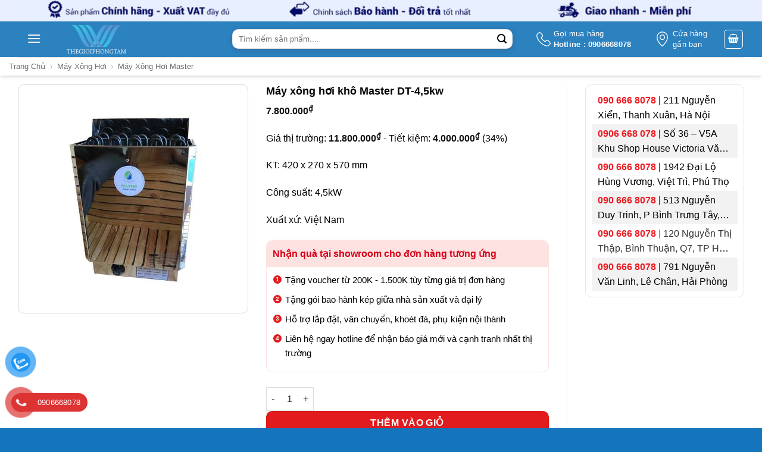

--- FILE ---
content_type: text/html; charset=UTF-8
request_url: https://thegioiphongtam.vn/may-xong-hoi-kho-master-dt-45kw
body_size: 41630
content:
<!DOCTYPE html>
<!--[if IE 9 ]> <html lang="vi" prefix="og: https://ogp.me/ns#" class="ie9 loading-site no-js"> <![endif]-->
<!--[if IE 8 ]> <html lang="vi" prefix="og: https://ogp.me/ns#" class="ie8 loading-site no-js"> <![endif]-->
<!--[if (gte IE 9)|!(IE)]><!--><html lang="vi" prefix="og: https://ogp.me/ns#" class="loading-site no-js"> <!--<![endif]-->
<head>
	<meta charset="UTF-8" />
	<link rel="profile" href="http://gmpg.org/xfn/11" />
	<link rel="pingback" href="https://thegioiphongtam.vn/xmlrpc.php" />
	
	<meta name="google-site-verification" content="V1T8X6x0unEf-ELdn7NV4SFaX1-I1VQrgj3MU4Tw7L8" />
	<meta name="keywords" content="Đại lý ủy quyền phân phối bồn tắm, bồn tắm nằm, đứng, góc, xây, massage, spa, phòng xông hơi, máy xông hơi, tủ lavabo chính hãng, giá rẻ.">
	<script>(function(html){html.className = html.className.replace(/\bno-js\b/,'js')})(document.documentElement);</script>
	<style>img:is([sizes="auto" i], [sizes^="auto," i]) { contain-intrinsic-size: 3000px 1500px }</style>
	<meta name="viewport" content="width=device-width, initial-scale=1" />
<!-- Tối ưu hóa công cụ tìm kiếm bởi Rank Math PRO - https://rankmath.com/ -->
<title>Máy Xông Hơi Khô Master DT-4,5kw</title>
<meta name="description" content="KT: 420 x 270 x 570 mm Công suất: 4,5kW Xuất xứ: Việt Nam"/>
<meta name="robots" content="follow, index, max-snippet:-1, max-video-preview:-1, max-image-preview:large"/>
<link rel="canonical" href="https://thegioiphongtam.vn/may-xong-hoi-kho-master-dt-45kw" />
<meta property="og:locale" content="vi_VN" />
<meta property="og:type" content="product" />
<meta property="og:title" content="Máy Xông Hơi Khô Master DT-4,5kw" />
<meta property="og:description" content="KT: 420 x 270 x 570 mm Công suất: 4,5kW Xuất xứ: Việt Nam" />
<meta property="og:url" content="https://thegioiphongtam.vn/may-xong-hoi-kho-master-dt-45kw" />
<meta property="og:site_name" content="Thế Giới Phòng Tắm" />
<meta property="og:updated_time" content="2022-02-24T12:35:16+07:00" />
<meta property="og:image" content="https://thegioiphongtam.vn/wp-admin/admin-ajax.php?action=rank_math_overlay_thumb&id=10256&type=play&hash=2cd1b6aa4a2f82723afd55ebb194ad71" />
<meta property="og:image:secure_url" content="https://thegioiphongtam.vn/wp-admin/admin-ajax.php?action=rank_math_overlay_thumb&id=10256&type=play&hash=2cd1b6aa4a2f82723afd55ebb194ad71" />
<meta property="og:image:width" content="600" />
<meta property="og:image:height" content="600" />
<meta property="og:image:alt" content="Máy xông hơi khô Master DT-4,5kw" />
<meta property="og:image:type" content="image/jpeg" />
<meta property="product:price:amount" content="7800000" />
<meta property="product:price:currency" content="VND" />
<meta property="product:availability" content="instock" />
<meta name="twitter:card" content="summary_large_image" />
<meta name="twitter:title" content="Máy Xông Hơi Khô Master DT-4,5kw" />
<meta name="twitter:description" content="KT: 420 x 270 x 570 mm Công suất: 4,5kW Xuất xứ: Việt Nam" />
<meta name="twitter:image" content="https://thegioiphongtam.vn/wp-admin/admin-ajax.php?action=rank_math_overlay_thumb&id=10256&type=play&hash=2cd1b6aa4a2f82723afd55ebb194ad71" />
<meta name="twitter:label1" content="Giá" />
<meta name="twitter:data1" content="7.800.000&#8363;" />
<meta name="twitter:label2" content="Tình trạng sẵn có" />
<meta name="twitter:data2" content="Còn hàng" />
<!-- /Plugin SEO WordPress Rank Math -->

<link rel='prefetch' href='https://thegioiphongtam.vn/wp-content/themes/flatsome/assets/js/flatsome.js?ver=e2eddd6c228105dac048' />
<link rel='prefetch' href='https://thegioiphongtam.vn/wp-content/themes/flatsome/assets/js/chunk.slider.js?ver=3.20.2' />
<link rel='prefetch' href='https://thegioiphongtam.vn/wp-content/themes/flatsome/assets/js/chunk.popups.js?ver=3.20.2' />
<link rel='prefetch' href='https://thegioiphongtam.vn/wp-content/themes/flatsome/assets/js/chunk.tooltips.js?ver=3.20.2' />
<link rel='prefetch' href='https://thegioiphongtam.vn/wp-content/themes/flatsome/assets/js/woocommerce.js?ver=1c9be63d628ff7c3ff4c' />
<link rel="alternate" type="application/rss+xml" title="Dòng thông tin Thế Giới Phòng Tắm &raquo;" href="https://thegioiphongtam.vn/feed" />
<link rel="alternate" type="application/rss+xml" title="Thế Giới Phòng Tắm &raquo; Dòng bình luận" href="https://thegioiphongtam.vn/comments/feed" />
<link rel="alternate" type="application/rss+xml" title="Thế Giới Phòng Tắm &raquo; Máy xông hơi khô Master DT-4,5kw Dòng bình luận" href="https://thegioiphongtam.vn/may-xong-hoi-kho-master-dt-45kw/feed" />
<link rel='stylesheet' id='toc-screen-css' href='https://thegioiphongtam.vn/wp-content/plugins/table-of-contents-plus/screen.min.css?ver=2411.1' type='text/css' media='all' />
<link rel='stylesheet' id='photoswipe-css' href='https://thegioiphongtam.vn/wp-content/plugins/woocommerce/assets/css/photoswipe/photoswipe.min.css?ver=10.4.3' type='text/css' media='all' />
<link rel='stylesheet' id='photoswipe-default-skin-css' href='https://thegioiphongtam.vn/wp-content/plugins/woocommerce/assets/css/photoswipe/default-skin/default-skin.min.css?ver=10.4.3' type='text/css' media='all' />
<style id='woocommerce-inline-inline-css' type='text/css'>
.woocommerce form .form-row .required { visibility: visible; }
</style>
<link rel='stylesheet' id='pzf-style-css' href='https://thegioiphongtam.vn/wp-content/plugins/button-contact-vr/legacy/css/style.css?ver=1' type='text/css' media='all' />
<link rel='stylesheet' id='ion.range-slider-css' href='https://thegioiphongtam.vn/wp-content/plugins/yith-woocommerce-ajax-product-filter-premium/assets/css/ion.range-slider.css?ver=2.3.1' type='text/css' media='all' />
<link rel='stylesheet' id='yith-wcan-shortcodes-css' href='https://thegioiphongtam.vn/wp-content/plugins/yith-woocommerce-ajax-product-filter-premium/assets/css/shortcodes.css?ver=4.5.0' type='text/css' media='all' />
<style id='yith-wcan-shortcodes-inline-css' type='text/css'>
:root{
	--yith-wcan-filters_colors_titles: #434343;
	--yith-wcan-filters_colors_background: #FFFFFF;
	--yith-wcan-filters_colors_accent: #A7144C;
	--yith-wcan-filters_colors_accent_r: 167;
	--yith-wcan-filters_colors_accent_g: 20;
	--yith-wcan-filters_colors_accent_b: 76;
	--yith-wcan-color_swatches_border_radius: 100%;
	--yith-wcan-color_swatches_size: 30px;
	--yith-wcan-labels_style_background: #FFFFFF;
	--yith-wcan-labels_style_background_hover: #A7144C;
	--yith-wcan-labels_style_background_active: #A7144C;
	--yith-wcan-labels_style_text: #434343;
	--yith-wcan-labels_style_text_hover: #FFFFFF;
	--yith-wcan-labels_style_text_active: #FFFFFF;
	--yith-wcan-anchors_style_text: #434343;
	--yith-wcan-anchors_style_text_hover: #A7144C;
	--yith-wcan-anchors_style_text_active: #A7144C;
}
</style>
<style id='wcw-inlinecss-inline-css' type='text/css'>
 .widget_wpcategorieswidget ul.children{display:none;} .widget_wp_categories_widget{background:#fff; position:relative;}.widget_wp_categories_widget h2,.widget_wpcategorieswidget h2{color:#4a5f6d;font-size:20px;font-weight:400;margin:0 0 25px;line-height:24px;text-transform:uppercase}.widget_wp_categories_widget ul li,.widget_wpcategorieswidget ul li{font-size: 16px; margin: 0px; border-bottom: 1px dashed #f0f0f0; position: relative; list-style-type: none; line-height: 35px;}.widget_wp_categories_widget ul li:last-child,.widget_wpcategorieswidget ul li:last-child{border:none;}.widget_wp_categories_widget ul li a,.widget_wpcategorieswidget ul li a{display:inline-block;color:#007acc;transition:all .5s ease;-webkit-transition:all .5s ease;-ms-transition:all .5s ease;-moz-transition:all .5s ease;text-decoration:none;}.widget_wp_categories_widget ul li a:hover,.widget_wp_categories_widget ul li.active-cat a,.widget_wp_categories_widget ul li.active-cat span.post-count,.widget_wpcategorieswidget ul li a:hover,.widget_wpcategorieswidget ul li.active-cat a,.widget_wpcategorieswidget ul li.active-cat span.post-count{color:#ee546c}.widget_wp_categories_widget ul li span.post-count,.widget_wpcategorieswidget ul li span.post-count{height: 30px; min-width: 35px; text-align: center; background: #fff; color: #605f5f; border-radius: 5px; box-shadow: inset 2px 1px 3px rgba(0, 122, 204,.1); top: 0px; float: right; margin-top: 2px;}li.cat-item.cat-have-child > span.post-count{float:inherit;}li.cat-item.cat-item-7.cat-have-child { background: #f8f9fa; }li.cat-item.cat-have-child > span.post-count:before { content: "("; }li.cat-item.cat-have-child > span.post-count:after { content: ")"; }.cat-have-child.open-m-menu ul.children li { border-top: 1px solid #d8d8d8;border-bottom:none;}li.cat-item.cat-have-child:after{ position: absolute; right: 8px; top: 8px; background-image: url([data-uri]); content: ""; width: 18px; height: 18px;transform: rotate(270deg);}ul.children li.cat-item.cat-have-child:after{content:"";background-image: none;}.cat-have-child ul.children {display: none; z-index: 9; width: auto; position: relative; margin: 0px; padding: 0px; margin-top: 0px; padding-top: 10px; padding-bottom: 10px; list-style: none; text-align: left; background:  #f8f9fa; padding-left: 5px;}.widget_wp_categories_widget ul li ul.children li,.widget_wpcategorieswidget ul li ul.children li { border-bottom: 1px solid #fff; padding-right: 5px; }.cat-have-child.open-m-menu ul.children{display:block;}li.cat-item.cat-have-child.open-m-menu:after{transform: rotate(0deg);}.widget_wp_categories_widget > li.product_cat,.widget_wpcategorieswidget > li.product_cat {list-style: none;}.widget_wp_categories_widget > ul,.widget_wpcategorieswidget > ul {padding: 0px;}.widget_wp_categories_widget > ul li ul ,.widget_wpcategorieswidget > ul li ul {padding-left: 15px;} .wcwpro-list{padding: 0 15px;}
</style>
<link rel='stylesheet' id='flatsome-swatches-frontend-css' href='https://thegioiphongtam.vn/wp-content/themes/flatsome/assets/css/extensions/flatsome-swatches-frontend.css?ver=3.20.2' type='text/css' media='all' />
<link rel='stylesheet' id='flatsome-main-css' href='https://thegioiphongtam.vn/wp-content/themes/flatsome/assets/css/flatsome.css?ver=3.20.2' type='text/css' media='all' />
<style id='flatsome-main-inline-css' type='text/css'>
@font-face {
				font-family: "fl-icons";
				font-display: block;
				src: url(https://thegioiphongtam.vn/wp-content/themes/flatsome/assets/css/icons/fl-icons.eot?v=3.20.2);
				src:
					url(https://thegioiphongtam.vn/wp-content/themes/flatsome/assets/css/icons/fl-icons.eot#iefix?v=3.20.2) format("embedded-opentype"),
					url(https://thegioiphongtam.vn/wp-content/themes/flatsome/assets/css/icons/fl-icons.woff2?v=3.20.2) format("woff2"),
					url(https://thegioiphongtam.vn/wp-content/themes/flatsome/assets/css/icons/fl-icons.ttf?v=3.20.2) format("truetype"),
					url(https://thegioiphongtam.vn/wp-content/themes/flatsome/assets/css/icons/fl-icons.woff?v=3.20.2) format("woff"),
					url(https://thegioiphongtam.vn/wp-content/themes/flatsome/assets/css/icons/fl-icons.svg?v=3.20.2#fl-icons) format("svg");
			}
</style>
<link rel='stylesheet' id='flatsome-shop-css' href='https://thegioiphongtam.vn/wp-content/themes/flatsome/assets/css/flatsome-shop.css?ver=3.20.2' type='text/css' media='all' />
<link rel='stylesheet' id='flatsome-style-css' href='https://thegioiphongtam.vn/wp-content/themes/thegioiphongtam/style.css?ver=3.0' type='text/css' media='all' />
<script type="text/javascript" src="https://thegioiphongtam.vn/wp-includes/js/jquery/jquery.min.js?ver=3.7.1" id="jquery-core-js"></script>
<script type="text/javascript" id="jquery-core-js-after">
/* <![CDATA[ */
jQuery(document).ready(function($){ jQuery('li.cat-item:has(ul.children)').addClass('cat-have-child'); jQuery('.cat-have-child').removeClass('open-m-menu');jQuery('li.cat-have-child > a').click(function(){window.location.href=jQuery(this).attr('href');return false;});jQuery('li.cat-have-child').click(function(){

		var li_parentdiv = jQuery(this).parent().parent().parent().attr('class');
			if(jQuery(this).hasClass('open-m-menu')){jQuery('.cat-have-child').removeClass('open-m-menu');}else{jQuery('.cat-have-child').removeClass('open-m-menu');jQuery(this).addClass('open-m-menu');}});});
/* ]]> */
</script>
<script type="text/javascript" id="tt4b_ajax_script-js-extra">
/* <![CDATA[ */
var tt4b_script_vars = {"pixel_code":"CSMT4ARC77UDA081TLJG","currency":"VND","country":"VN","advanced_matching":"1"};
/* ]]> */
</script>
<script type="text/javascript" src="https://thegioiphongtam.vn/wp-content/plugins/tiktok-for-business/admin/js/ajaxSnippet.js?ver=v1" id="tt4b_ajax_script-js"></script>
<script type="text/javascript" src="https://thegioiphongtam.vn/wp-content/plugins/woocommerce/assets/js/jquery-blockui/jquery.blockUI.min.js?ver=2.7.0-wc.10.4.3" id="wc-jquery-blockui-js" data-wp-strategy="defer"></script>
<script type="text/javascript" id="wc-add-to-cart-js-extra">
/* <![CDATA[ */
var wc_add_to_cart_params = {"ajax_url":"\/wp-admin\/admin-ajax.php","wc_ajax_url":"\/?wc-ajax=%%endpoint%%","i18n_view_cart":"Xem gi\u1ecf h\u00e0ng","cart_url":"https:\/\/thegioiphongtam.vn\/cart","is_cart":"","cart_redirect_after_add":"no"};
/* ]]> */
</script>
<script type="text/javascript" src="https://thegioiphongtam.vn/wp-content/plugins/woocommerce/assets/js/frontend/add-to-cart.min.js?ver=10.4.3" id="wc-add-to-cart-js" defer="defer" data-wp-strategy="defer"></script>
<script type="text/javascript" src="https://thegioiphongtam.vn/wp-content/plugins/woocommerce/assets/js/photoswipe/photoswipe.min.js?ver=4.1.1-wc.10.4.3" id="wc-photoswipe-js" defer="defer" data-wp-strategy="defer"></script>
<script type="text/javascript" src="https://thegioiphongtam.vn/wp-content/plugins/woocommerce/assets/js/photoswipe/photoswipe-ui-default.min.js?ver=4.1.1-wc.10.4.3" id="wc-photoswipe-ui-default-js" defer="defer" data-wp-strategy="defer"></script>
<script type="text/javascript" id="wc-single-product-js-extra">
/* <![CDATA[ */
var wc_single_product_params = {"i18n_required_rating_text":"Vui l\u00f2ng ch\u1ecdn m\u1ed9t m\u1ee9c \u0111\u00e1nh gi\u00e1","i18n_rating_options":["1 tr\u00ean 5 sao","2 tr\u00ean 5 sao","3 tr\u00ean 5 sao","4 tr\u00ean 5 sao","5 tr\u00ean 5 sao"],"i18n_product_gallery_trigger_text":"Xem th\u01b0 vi\u1ec7n \u1ea3nh to\u00e0n m\u00e0n h\u00ecnh","review_rating_required":"yes","flexslider":{"rtl":false,"animation":"slide","smoothHeight":true,"directionNav":false,"controlNav":"thumbnails","slideshow":false,"animationSpeed":500,"animationLoop":false,"allowOneSlide":false},"zoom_enabled":"","zoom_options":[],"photoswipe_enabled":"1","photoswipe_options":{"shareEl":false,"closeOnScroll":false,"history":false,"hideAnimationDuration":0,"showAnimationDuration":0},"flexslider_enabled":""};
/* ]]> */
</script>
<script type="text/javascript" src="https://thegioiphongtam.vn/wp-content/plugins/woocommerce/assets/js/frontend/single-product.min.js?ver=10.4.3" id="wc-single-product-js" defer="defer" data-wp-strategy="defer"></script>
<script type="text/javascript" src="https://thegioiphongtam.vn/wp-content/plugins/woocommerce/assets/js/js-cookie/js.cookie.min.js?ver=2.1.4-wc.10.4.3" id="wc-js-cookie-js" data-wp-strategy="defer"></script>
<link rel="https://api.w.org/" href="https://thegioiphongtam.vn/wp-json/" /><link rel="alternate" title="JSON" type="application/json" href="https://thegioiphongtam.vn/wp-json/wp/v2/product/10259" /><link rel="EditURI" type="application/rsd+xml" title="RSD" href="https://thegioiphongtam.vn/xmlrpc.php?rsd" />
<meta name="generator" content="WordPress 6.8.3" />
<link rel='shortlink' href='https://thegioiphongtam.vn/?p=10259' />
<link rel="alternate" title="oNhúng (JSON)" type="application/json+oembed" href="https://thegioiphongtam.vn/wp-json/oembed/1.0/embed?url=https%3A%2F%2Fthegioiphongtam.vn%2Fmay-xong-hoi-kho-master-dt-45kw" />
<link rel="alternate" title="oNhúng (XML)" type="text/xml+oembed" href="https://thegioiphongtam.vn/wp-json/oembed/1.0/embed?url=https%3A%2F%2Fthegioiphongtam.vn%2Fmay-xong-hoi-kho-master-dt-45kw&#038;format=xml" />
<script>readMoreArgs = []</script><script type="text/javascript">
				EXPM_VERSION=3.51;EXPM_AJAX_URL='https://thegioiphongtam.vn/wp-admin/admin-ajax.php';
			function yrmAddEvent(element, eventName, fn) {
				if (element.addEventListener)
					element.addEventListener(eventName, fn, false);
				else if (element.attachEvent)
					element.attachEvent('on' + eventName, fn);
			}
			</script><meta name="google-site-verification" content="AmiMFEoTSqGnNzsqVsNPkFtAgYZdMVwt94jiGdwgWdY" />
<!-- Google tag (gtag.js) -->
<script async src="https://www.googletagmanager.com/gtag/js?id=G-HDQ7Y811GH"></script>
<script>
  window.dataLayer = window.dataLayer || [];
  function gtag(){dataLayer.push(arguments);}
  gtag('js', new Date());

  gtag('config', 'G-HDQ7Y811GH');
</script>
<!-- Google Tag Manager -->
<script>(function(w,d,s,l,i){w[l]=w[l]||[];w[l].push({'gtm.start':
new Date().getTime(),event:'gtm.js'});var f=d.getElementsByTagName(s)[0],
j=d.createElement(s),dl=l!='dataLayer'?'&l='+l:'';j.async=true;j.src=
'https://www.googletagmanager.com/gtm.js?id='+i+dl;f.parentNode.insertBefore(j,f);
})(window,document,'script','dataLayer','GTM-K4J3K9N');</script>
<!-- End Google Tag Manager -->
<!-- Google Tag Manager (noscript) -->
<noscript><iframe src="https://www.googletagmanager.com/ns.html?id=GTM-K4J3K9N"
height="0" width="0" style="display:none;visibility:hidden"></iframe></noscript>
<!-- End Google Tag Manager (noscript) -->
<!-- Google site verification - Google for WooCommerce -->
<meta name="google-site-verification" content="EVb0LR8mLEHiVV-7_nM-8U37YLAUKkMYNvGii_GFujc" />
<meta name="google-site-verification" content="AmiMFEoTSqGnNzsqVsNPkFtAgYZdMVwt94jiGdwgWdY" />
<script>
  window.dataLayer = window.dataLayer || [];
  function gtag(){dataLayer.push(arguments);}
  gtag('js', new Date());

  gtag('config', 'G-X74FJVDKK8');
</script>

<meta name="ahrefs-site-verification" content="30d38e5c8f960dccef49cd37bebdccc174bc292bbf40ab8748d10ba6c0cc58b8">


<script type="application/ld+json">
{
   "@context": "http://schema.org",
   "@type": "Person",
   "name":"Kiều Văn Hòa",
   "jobTitle":"CEO",
   "url": "https://thegioiphongtam.vn/",
   "description":"Tôi là Kiều Văn Hòa, hiện đang là CEO, Co-Founder của BKL Group. Tôi đã từng là CÔNG TY TNHH PHÁT TRIỂN THƯƠNG MẠI VÀ SẢN XUẤT THÀNH VINH. Với kinh nghiệm trong lĩnh vực kinh doanh và tôi bắt đầu mở rộng kinh doanh mảng thiết bị nội thất, tôi hy vọng sẽ mang đến nhiều giá trị trong quá trình hoàn thiện công trình, ngôi nhà cho quý khách hàng.",
   "sameAs":["https://www.facebook.com/toni.kieu"],
"worksFor": {   
"@type": "Organization",
   "name": "BKL Group"
  },
  "address": {
   "@type": "PostalAddress",
   "addressLocality": "Ha Noi",
   "addressRegion":"VietNam"
  },
  "alumniOf": {
   "@type": "Organization",
   "name": "Dai Nam University"
  }
}
</script >


<script type="application/ld+json">
{"@context": "http://schema.org/",
"@type": "Organization",
"name": "Công ty TNHH phát triển thương mại và sản xuất Thành Vinh",
"url": "https://thegioiphongtam.vn",
"logo": "https://thegioiphongtam.vn/wp-content/uploads/2022/03/logo-thegioiphongtam-bon-tam.png",
"contactPoint": 
	[ {"@type": "ContactPoint","telephone": "+84906668078","contactType": "Sales"},
	{"@type": "ContactPoint","telephone": "0899668078","contactType": "Customer Support"},
	{"@type": "ContactPoint","telephone": "0585668078","contactType": "Technical Support"}],
"sameAs": 
	["https://www.facebook.com/thanhvinh.thegioiphongtam.vn",
	"https://twitter.com/VinhTha33225435",
	"https://www.youtube.com/channel/UCJEldWwZJ1ITwlbbQiCvALw",
	"https://www.pinterest.com/Thegioiphongtam" ]
}
</script >


<script type="application/ld+json">
{"@context": "http://schema.org",
	"@type": "WebSite",
	"url": "https://www.thegioiphongtam.vn",
	"potentialAction": { "@type": "SearchAction",
	"target": "https://www.thegioiphongtam.vn/tim-kiem{search_term_string}", 
	"query-input": "required name=search_term_string"}
}
</script> 


<script type="application/ld+json">
{
  "@context": "http://schema.org",
  "@type": "Store",
  "@id": "https://thegioiphongtam.vn",
  "image": "https://thegioiphongtam.vn/wp-content/uploads/2022/05/banner.jpg",
  "name": "Thế Giới Phòng Tắm",
  "email": "thanhvinh19628@gmail.com",
  "address": {
    "@type": "PostalAddress",
    "streetAddress": "168 Nguyễn Xiển, Hạ Đình, Thanh Xuân, Hà Nội 11408",
    "addressLocality": "Thanh Xuân",
    "addressRegion": "Hà Nội",
    "postalCode": "11408",
    "addressCountry": "Vietnam"
  },
"telephone": "0906668078",
"priceRange": "200000- 250000000",
"hasMap":"https://g.page/r/CbkmSBNPPsTeEBA, https://g.page/r/CbgoPDjb2hotEBA",
"mainEntityOfPage":"https://thegioiphongtam.vn",
"foundingDate":"26-07-2018",
"numberOfEmployees":"100",
"alternatename":"DNTN TM SX Thành Vinh","description":"Với sự phát triển của xã hội, chúng tôi đã luôn nâng cao chất lượng phục vụ, tìm kiếm những đối tác uy tín, những thương hiệu hàng đầu để cung cấp cho khách hàng những thiết bị vệ sinh trong phòng tắm như bồn tắm, phòng xông hơi, bồn cầu, tủ lavabo, sen tắm, vòi lavabo chất lượng. Thành Vinh tự hào là nhà cung cấp của những thương hiệu thiết bị vệ sinh nổi tiếng: Grohe, Toto, Inax, American Standard, Caesar, Cotto, Viglacera…,hay những thương hiệu thiết bị bếp hàng đầu: Teka, Hafele, Malloca, Ches’f, Bosch. Địa chỉ 168 Nguyễn Xiển, Hạ Đình, Thanh Xuân, Hà Nội, số điện thoại :0906668078, mã số thuế:0108377259",
"paymentAccepted":"Cash, Visa",
"currenciesAccepted":"VND",
"geo": {
    "@type": "GeoCoordinates",
    "latitude": 20.98809,
    "longitude": 105.80530
  },
  "openingHoursSpecification": [{
    "@type": "OpeningHoursSpecification",
    "dayOfWeek": [
      "Monday",
      "Tuesday",
      "Wednesday",
      "Thursday",
      "Friday",
      "Saturday",
      "Sunday"
    ],
    "opens": "08:30",
    "closes": "20:30"
  }]
}
</script> 

<script type="application/ld+json">
    {
      "@context": "http://schema.org",
      "@type": "Product",
      "name": "Bồn tắm",
      "image": "https://thegioiphongtam.vn/wp-content/uploads/2022/05/su-dung-bon-tam-cai-thien-suc-khoe.jpg",
      "description": "Thegioiphongtam.vn mang tới các loại bồn tắm với  nhiều kiếu dáng, kích thước và công năng vượt trội chắc chắn sẽ làm hài lòng quý khách hàng",
      "sku": "BKL-30121991",
      "mpn": "301291",
      "brand": {
        "@type": "Brand",
        "name": "BKL"
      },
      "review": {
        "@type": "Review",
        "reviewRating": {
          "@type": "Rating",
          "ratingValue": "4.8",
          "bestRating": "5"
        },
        "author": {
          "@type": "Person",
          "name": "Thế giới phòng tắm"
        }
      },
      "aggregateRating": {
        "@type": "AggregateRating",
        "ratingValue": "4.8",
        "reviewCount": "89"
      },
      "offers": {
        "@type": "AggregateOffer",
          "offerCount": "5",
          "lowPrice": "2000000",
          "highPrice": "250000000",
          "priceCurrency": "VND"
      }
    }
    </script>
	<noscript><style>.woocommerce-product-gallery{ opacity: 1 !important; }</style></noscript>
	
<!-- Meta Pixel Code -->
<script type='text/javascript'>
!function(f,b,e,v,n,t,s){if(f.fbq)return;n=f.fbq=function(){n.callMethod?
n.callMethod.apply(n,arguments):n.queue.push(arguments)};if(!f._fbq)f._fbq=n;
n.push=n;n.loaded=!0;n.version='2.0';n.queue=[];t=b.createElement(e);t.async=!0;
t.src=v;s=b.getElementsByTagName(e)[0];s.parentNode.insertBefore(t,s)}(window,
document,'script','https://connect.facebook.net/en_US/fbevents.js?v=next');
</script>
<!-- End Meta Pixel Code -->

      <script type='text/javascript'>
        var url = window.location.origin + '?ob=open-bridge';
        fbq('set', 'openbridge', '759001915911550', url);
      </script>
    <script type='text/javascript'>fbq('init', '759001915911550', {}, {
    "agent": "wordpress-6.8.3-3.0.16"
})</script><script type='text/javascript'>
    fbq('track', 'PageView', []);
  </script>
<!-- Meta Pixel Code -->
<noscript>
<img height="1" width="1" style="display:none" alt="fbpx"
src="https://www.facebook.com/tr?id=759001915911550&ev=PageView&noscript=1" />
</noscript>
<!-- End Meta Pixel Code -->
<link rel="icon" href="https://thegioiphongtam.vn/wp-content/uploads/2020/12/cropped-khungvuong-32x32.png" sizes="32x32" />
<link rel="icon" href="https://thegioiphongtam.vn/wp-content/uploads/2020/12/cropped-khungvuong-192x192.png" sizes="192x192" />
<link rel="apple-touch-icon" href="https://thegioiphongtam.vn/wp-content/uploads/2020/12/cropped-khungvuong-180x180.png" />
<meta name="msapplication-TileImage" content="https://thegioiphongtam.vn/wp-content/uploads/2020/12/cropped-khungvuong-270x270.png" />
<style id="custom-css" type="text/css">:root {--primary-color: #1475bc;--fs-color-primary: #1475bc;--fs-color-secondary: #1475bc;--fs-color-success: #627D47;--fs-color-alert: #b20000;--fs-color-base: #000000;--fs-experimental-link-color: #000000;--fs-experimental-link-color-hover: #1e73be;}.tooltipster-base {--tooltip-color: #fff;--tooltip-bg-color: #000;}.off-canvas-right .mfp-content, .off-canvas-left .mfp-content {--drawer-width: 300px;}.off-canvas .mfp-content.off-canvas-cart {--drawer-width: 360px;}.container-width, .full-width .ubermenu-nav, .container, .row{max-width: 1250px}.row.row-collapse{max-width: 1220px}.row.row-small{max-width: 1242.5px}.row.row-large{max-width: 1280px}.header-main{height: 60px}#logo img{max-height: 60px}#logo{width:100px;}#logo img{padding:5px 0;}.header-bottom{min-height: 10px}.header-top{min-height: 40px}.transparent .header-main{height: 30px}.transparent #logo img{max-height: 30px}.has-transparent + .page-title:first-of-type,.has-transparent + #main > .page-title,.has-transparent + #main > div > .page-title,.has-transparent + #main .page-header-wrapper:first-of-type .page-title{padding-top: 30px;}.header.show-on-scroll,.stuck .header-main{height:50px!important}.stuck #logo img{max-height: 50px!important}.search-form{ width: 49%;}.header-bg-color {background-color: rgba(240,240,240,0.9)}.header-bottom {background-color: #f1f1f1}.header-main .nav > li > a{line-height: 35px }.stuck .header-main .nav > li > a{line-height: 50px }.header-bottom-nav > li > a{line-height: 16px }@media (max-width: 549px) {.header-main{height: 48px}#logo img{max-height: 48px}}.header-top{background-color:#e9efff!important;}h1,h2,h3,h4,h5,h6,.heading-font{color: #000000;}@media screen and (min-width: 550px){.products .box-vertical .box-image{min-width: 300px!important;width: 300px!important;}}.header-main .social-icons,.header-main .cart-icon strong,.header-main .menu-title,.header-main .header-button > .button.is-outline,.header-main .nav > li > a > i:not(.icon-angle-down){color: #ffffff!important;}.header-main .header-button > .button.is-outline,.header-main .cart-icon strong:after,.header-main .cart-icon strong{border-color: #ffffff!important;}.header-main .header-button > .button:not(.is-outline){background-color: #ffffff!important;}.header-main .current-dropdown .cart-icon strong,.header-main .header-button > .button:hover,.header-main .header-button > .button:hover i,.header-main .header-button > .button:hover span{color:#FFF!important;}.header-main .menu-title:hover,.header-main .social-icons a:hover,.header-main .header-button > .button.is-outline:hover,.header-main .nav > li > a:hover > i:not(.icon-angle-down){color: #ffffff!important;}.header-main .current-dropdown .cart-icon strong,.header-main .header-button > .button:hover{background-color: #ffffff!important;}.header-main .current-dropdown .cart-icon strong:after,.header-main .current-dropdown .cart-icon strong,.header-main .header-button > .button:hover{border-color: #ffffff!important;}.footer-2{background-color: #ffffff}.absolute-footer, html{background-color: #1475bc}.page-title-small + main .product-container > .row{padding-top:0;}.header-vertical-menu__opener {width: 205px}.header-vertical-menu__fly-out {width: 205px}.nav-vertical-fly-out > li + li {border-top-width: 1px; border-top-style: solid;}/* Custom CSS */.header-bg-color.fill, .header-bg-image.fill, .header-bg-container.fill {background: bottom;display: none;}.header-vertical-menu__fly-out .nav-vertical-fly-out>li.menu-item>a {padding-top: 4.5px;padding-bottom: 4px;}/* Custom CSS Mobile */@media (max-width: 549px){.noPadding_mb {padding-bottom: 0;}.product-footer .woocommerce-tabs {border-top: 0;padding-top: 0;}.yith-wcan-filters.horizontal.enhanced {margin: 10px 0;width: 100%;display: flow-root;clear: both;}.yith-wcan-filters.horizontal:not(.filters-modal) .yith-wcan-filter {min-width: 48%;width: 48%;float: left;margin: 1%;}}.label-new.menu-item > a:after{content:"Mới";}.label-hot.menu-item > a:after{content:"Nổi bật";}.label-sale.menu-item > a:after{content:"Giảm giá";}.label-popular.menu-item > a:after{content:"Phổ biến";}</style>		<style type="text/css" id="wp-custom-css">
			/* Badge container */
.products .product .badge-container{
	font-weight:400;
	font-size:12px;
	
}
span.widget-title {
    display: block;
    border: 1px solid white;
    padding: 10px;
    background: #4bb3d6;
    background-size: 3em;
    font-size: 1em;
    font-weight: 600;
    color: white;
		text-align:center;
}
/* Link */
.products .name a{
	font-weight:700;
	
}
#content .title-wrapper a{
	font-weight:700;
	
}
/* Bdi */
.products ins bdi{
	font-size:16px;
	color:#fa2323;
	
}
#content ins bdi{
	font-size:16px;
	color:#fa2323;
	
}

.nav-pagination li a.page-number{
	border-top-left-radius:0px;
	border-top-right-radius:0px;
	border-bottom-left-radius:0px;
	border-bottom-right-radius:0px;
}
/* Span Tag */
.nav-pagination li span{
	border-top-left-radius:0px;
	border-top-right-radius:0px;
	border-bottom-left-radius:0px;
	border-bottom-right-radius:0px;
	
}

.medium-logo-center .menu-item ul{
	font-size:18px;
	line-height:1em;
	color:#000000;
	font-weight:500;
	
}

/* Column 3/12 */
#product-sidebar{
	border-left-style:none;
}

/* Inner */
#block_widget-5 .col-inner{
	border-style:solid;
	border-width:1px;
	border-color:#95a5a6;
	border-top-right-radius:20px;
	border-top-left-radius:20px;
	border-bottom-left-radius:20px;
	border-bottom-right-radius:20px;
	
}


element.style {
}
.has-shadow .box-text {
    padding-left: 1.2em;
    padding-right: 1.2em;
}
.box-image {
    position: relative;
    height: auto;
    margin: 0 auto;
    overflow: hidden;
    border: solid 1px #f2f2f2;
}
.khuyen-mai { 
	margin-bottom: 2px; 
	margin-top: 2px; 
	background: white; 
	padding: 10px; 
	border-radius: 5px; 
	border: 1px solid #ef0b0b; 
	font-size: 15px; 
	width: 100%;
	margin-bottom:10px;
}

.khuyen-mai .tieu-de { 
	background: #e31616; 
	padding: 2px 20px; 
	margin-top: -24px; 
	font-size: 15px; 
	font-weight: 500; 
	color: #ffffff; 
	display: block; 
	max-width: 207px; 
	border-radius: 99px; }

.khuyen-mai ul {
	margin-bottom: 4px;

}
.product-summary .khuyen-mai ul{
	margin-left:30px;
}
/* Inner */
.row-dashed .col-inner{
	border-style:dashed;
	border-width:1px;
	border-color:#ecf0f1;
	
}

/* Heading */
#content .row-small h2{
	margin-top:11px;
		border-style:solid;
	border-color:#f91515;
	border-width:2px;
	border-top-left-radius:5px;
	border-top-right-radius:5px;
	border-bottom-left-radius:5px;
	border-bottom-right-radius:5px;
	
}
/* Icon box center (onscreen) */
#content .plain .icon-box-center.yp_onscreen{
	animation-duration:1s;
	animation-delay:0s;
	animation-name:pulse;
}

/* Icon box center */
#content .plain .icon-box-center{
	animation-fill-mode:both;
	
}



.badge-container {
	display:none
}
.product-summary .cart .single_add_to_cart_button{
	animation-fill-mode:both;
	--animation-trigger-repeat:infinite;
	
}

/* Button (hover) */
.product-summary .cart .single_add_to_cart_button.yp_hover{
	animation-duration:1s;
	animation-delay:0s;
	animation-name:push;
}


		</style>
		<style id="flatsome-swatches-css">.variations_form .ux-swatch.selected {box-shadow: 0 0 0 2px var(--fs-color-secondary);}.ux-swatches-in-loop .ux-swatch.selected {box-shadow: 0 0 0 2px var(--fs-color-secondary);}</style><style id="kirki-inline-styles"></style>
		<!-- Global site tag (gtag.js) - Google Ads: AW-10854516396 - Google for WooCommerce -->
		<script async src="https://www.googletagmanager.com/gtag/js?id=AW-10854516396"></script>
		<script>
			window.dataLayer = window.dataLayer || [];
			function gtag() { dataLayer.push(arguments); }
			gtag( 'consent', 'default', {
				analytics_storage: 'denied',
				ad_storage: 'denied',
				ad_user_data: 'denied',
				ad_personalization: 'denied',
				region: ['AT', 'BE', 'BG', 'HR', 'CY', 'CZ', 'DK', 'EE', 'FI', 'FR', 'DE', 'GR', 'HU', 'IS', 'IE', 'IT', 'LV', 'LI', 'LT', 'LU', 'MT', 'NL', 'NO', 'PL', 'PT', 'RO', 'SK', 'SI', 'ES', 'SE', 'GB', 'CH'],
				wait_for_update: 500,
			} );
			gtag('js', new Date());
			gtag('set', 'developer_id.dOGY3NW', true);
			gtag("config", "AW-10854516396", { "groups": "GLA", "send_page_view": false });		</script>

		<!--  	<script type="application/ld+json">
	{
		"@context": "http://schema.org",
		"@type":"Product",
		"@id":"/#product",
		"brand":"thuong-hieu",
		"gtin13":"13"
	}
	</script> -->
	

</head>

<body class="wp-singular product-template-default single single-product postid-10259 wp-theme-flatsome wp-child-theme-thegioiphongtam theme-flatsome woocommerce woocommerce-page woocommerce-no-js yith-wcan-pro full-width lightbox nav-dropdown-has-arrow nav-dropdown-has-shadow nav-dropdown-has-border">

<script type="text/javascript">
/* <![CDATA[ */
gtag("event", "page_view", {send_to: "GLA"});
/* ]]> */
</script>

	
<a class="skip-link screen-reader-text" href="#main">Bỏ qua nội dung</a>

<div id="wrapper">

	
	<header id="header" class="header has-sticky sticky-jump">
		<div class="header-wrapper">
<div class="row row-collapse hide-for-small"  id="row-1662772292">


	<div id="col-195129822" class="col col-padding medium-4 small-4 large-4"  >
				<div class="col-inner"  >
			
			

	<div class="img has-hover x md-x lg-x y md-y lg-y" id="image_445705610">
								<div class="img-inner dark" >
			<img width="340" height="30" src="https://thegioiphongtam.vn/wp-content/uploads/2023/07/top-banner-chinh-hang-xuat-vat-day-du.webp" class="attachment-original size-original" alt="" decoding="async" />						
					</div>
								
<style>
#image_445705610 {
  width: 100%;
}
</style>
	</div>
	


		</div>
					</div>

	

	<div id="col-531901499" class="col col-padding medium-4 small-4 large-4"  >
				<div class="col-inner"  >
			
			

	<div class="img has-hover x md-x lg-x y md-y lg-y" id="image_136377951">
								<div class="img-inner dark" >
			<img width="340" height="30" src="https://thegioiphongtam.vn/wp-content/uploads/2023/07/top-banner-chinh-sach-bao-hanh-doi-tra.webp" class="attachment-original size-original" alt="" decoding="async" />						
					</div>
								
<style>
#image_136377951 {
  width: 100%;
}
</style>
	</div>
	


		</div>
					</div>

	

	<div id="col-1635343038" class="col col-padding medium-4 small-4 large-4"  >
				<div class="col-inner"  >
			
			

	<div class="img has-hover x md-x lg-x y md-y lg-y" id="image_1639552936">
								<div class="img-inner dark" >
			<img width="340" height="30" src="https://thegioiphongtam.vn/wp-content/uploads/2023/07/top-banner-giao-nhanh-mien-phi.jpg" class="attachment-original size-original" alt="" decoding="async" />						
					</div>
								
<style>
#image_1639552936 {
  width: 100%;
}
</style>
	</div>
	


		</div>
					</div>

	

</div>
<div class="slider-wrapper relative banner-top show-for-small" id="slider-1709386869" >
    <div class="slider slider-nav-circle slider-nav-large slider-nav-light slider-style-normal"
        data-flickity-options='{
            "cellAlign": "center",
            "imagesLoaded": true,
            "lazyLoad": 1,
            "freeScroll": false,
            "wrapAround": true,
            "autoPlay": 3000,
            "pauseAutoPlayOnHover" : true,
            "prevNextButtons": false,
            "contain" : true,
            "adaptiveHeight" : true,
            "dragThreshold" : 10,
            "percentPosition": true,
            "pageDots": false,
            "rightToLeft": false,
            "draggable": true,
            "selectedAttraction": 0.1,
            "parallax" : 0,
            "friction": 0.6        }'
        >
        

	<div class="img has-hover x md-x lg-x y md-y lg-y" id="image_341917595">
								<div class="img-inner dark" >
			<img width="340" height="30" src="https://thegioiphongtam.vn/wp-content/uploads/2023/07/top-banner-chinh-hang-xuat-vat-day-du.webp" class="attachment-original size-original" alt="" decoding="async" />						
					</div>
								
<style>
#image_341917595 {
  width: 100%;
}
</style>
	</div>
	

	<div class="img has-hover x md-x lg-x y md-y lg-y" id="image_161888102">
								<div class="img-inner dark" >
			<img width="340" height="30" src="https://thegioiphongtam.vn/wp-content/uploads/2023/07/top-banner-chinh-sach-bao-hanh-doi-tra.webp" class="attachment-original size-original" alt="" decoding="async" />						
					</div>
								
<style>
#image_161888102 {
  width: 100%;
}
</style>
	</div>
	

	<div class="img has-hover x md-x lg-x y md-y lg-y" id="image_1669971611">
								<div class="img-inner dark" >
			<img width="340" height="30" src="https://thegioiphongtam.vn/wp-content/uploads/2023/07/top-banner-giao-nhanh-mien-phi.jpg" class="attachment-original size-original" alt="" decoding="async" />						
					</div>
								
<style>
#image_1669971611 {
  width: 100%;
}
</style>
	</div>
	


     </div>

     <div class="loading-spin dark large centered"></div>

	</div>

			<div id="masthead" class="header-main show-logo-center">
      <div class="header-inner flex-row container logo-center medium-logo-center" role="navigation">

          <!-- Logo -->
          <div id="logo" class="flex-col logo">
            
<!-- Header logo -->
<a href="https://thegioiphongtam.vn/" title="Thế Giới Phòng Tắm - Cung cấp trọn bộ thiết bị Phòng tắm chính hãng chất lượng Quốc Tế, giá Người Việt" rel="home">
		<img width="300" height="142" src="https://thegioiphongtam.vn/wp-content/uploads/2022/03/logo-thegioiphongtam-bon-tam.png" class="header_logo header-logo" alt="Thế Giới Phòng Tắm"/><img  width="300" height="142" src="https://thegioiphongtam.vn/wp-content/uploads/2022/03/logo-thegioiphongtam-bon-tam.png" class="header-logo-dark" alt="Thế Giới Phòng Tắm"/></a>
          </div>

          <!-- Mobile Left Elements -->
          <div class="flex-col show-for-medium flex-left">
            <ul class="mobile-nav nav nav-left ">
              <li class="nav-icon has-icon">
	<div class="header-button">		<a href="#" class="icon button round is-outline is-small" data-open="#main-menu" data-pos="left" data-bg="main-menu-overlay" role="button" aria-label="Menu" aria-controls="main-menu" aria-expanded="false" aria-haspopup="dialog" data-flatsome-role-button>
			<i class="icon-menu" aria-hidden="true"></i>					</a>
	 </div> </li>
            </ul>
          </div>

          <!-- Left Elements -->
          <div class="flex-col hide-for-medium flex-left
            ">
            <ul class="header-nav header-nav-main nav nav-left  nav-uppercase" >
              
<li class="header-vertical-menu">
	<div class="header-vertical-menu__opener dark" tabindex="0" role="button" aria-expanded="false" aria-haspopup="menu" data-flatsome-role-button>
					<span class="header-vertical-menu__icon">
				<i class="icon-menu" aria-hidden="true"></i>			</span>
				<span class="header-vertical-menu__title">
						Menu		</span>
		<i class="icon-angle-down" aria-hidden="true"></i>	</div>
	<div class="header-vertical-menu__fly-out has-shadow">
		<div class="menu-menu-danh-muc-container"><ul id="menu-menu-danh-muc" class="ux-nav-vertical-menu nav-vertical-fly-out"><li id="menu-item-27059" class="menu-item menu-item-type-taxonomy menu-item-object-product_cat menu-item-has-children menu-item-27059 menu-item-design-default has-dropdown"><a href="https://thegioiphongtam.vn/bon-tam" class="nav-top-link" aria-expanded="false" aria-haspopup="menu">Bồn Tắm<i class="icon-angle-down" aria-hidden="true"></i></a>
<ul class="sub-menu nav-dropdown nav-dropdown-default">
	<li id="menu-item-71719" class="menu-item menu-item-type-taxonomy menu-item-object-product_cat menu-item-71719"><a href="https://thegioiphongtam.vn/bon-tam/bon-tam-mulsen">Bồn Tắm Mulsen</a></li>
	<li id="menu-item-26981" class="menu-item menu-item-type-taxonomy menu-item-object-product_cat menu-item-26981"><a href="https://thegioiphongtam.vn/bon-tam/bon-tam-nam">Bồn Tắm Nằm</a></li>
	<li id="menu-item-26830" class="menu-item menu-item-type-taxonomy menu-item-object-product_cat menu-item-26830"><a href="https://thegioiphongtam.vn/bon-tam/bon-tam-massage">Bồn Tắm Massage</a></li>
	<li id="menu-item-26798" class="menu-item menu-item-type-taxonomy menu-item-object-product_cat menu-item-26798"><a href="https://thegioiphongtam.vn/bon-tam/bon-tam-dung">Bồn Tắm Đứng</a></li>
	<li id="menu-item-26930" class="menu-item menu-item-type-taxonomy menu-item-object-product_cat menu-item-26930"><a href="https://thegioiphongtam.vn/bon-tam/bon-tam-xay">Bồn Tắm Xây</a></li>
	<li id="menu-item-26948" class="menu-item menu-item-type-taxonomy menu-item-object-product_cat menu-item-26948"><a href="https://thegioiphongtam.vn/bon-tam/bon-tam-goc">Bồn Tắm Góc</a></li>
	<li id="menu-item-27018" class="menu-item menu-item-type-taxonomy menu-item-object-product_cat menu-item-27018"><a href="https://thegioiphongtam.vn/bon-tam/bon-tam-spa">Bồn Tắm Spa</a></li>
</ul>
</li>
<li id="menu-item-26925" class="menu-item menu-item-type-taxonomy menu-item-object-product_cat menu-item-has-children menu-item-26925 menu-item-design-default has-dropdown"><a href="https://thegioiphongtam.vn/phong-xong-hoi" class="nav-top-link" aria-expanded="false" aria-haspopup="menu">Phòng Xông Hơi<i class="icon-angle-down" aria-hidden="true"></i></a>
<ul class="sub-menu nav-dropdown nav-dropdown-default">
	<li id="menu-item-26928" class="menu-item menu-item-type-taxonomy menu-item-object-product_cat menu-item-26928"><a href="https://thegioiphongtam.vn/phong-xong-hoi/phong-xong-hoi-kho">Phòng Xông Hơi Khô</a></li>
	<li id="menu-item-26926" class="menu-item menu-item-type-taxonomy menu-item-object-product_cat menu-item-26926"><a href="https://thegioiphongtam.vn/phong-xong-hoi/phong-xong-hoi-uot">Phòng Xông Hơi Ướt</a></li>
	<li id="menu-item-26927" class="menu-item menu-item-type-taxonomy menu-item-object-product_cat menu-item-26927"><a href="https://thegioiphongtam.vn/phong-xong-hoi/phong-xong-hoi-ket-hop">Phòng Xông Hơi Kết Hợp</a></li>
	<li id="menu-item-26929" class="menu-item menu-item-type-taxonomy menu-item-object-product_cat menu-item-26929"><a href="https://thegioiphongtam.vn/phong-xong-hoi/phong-xong-hoi-thiet-ke">Phòng Xông Hơi Thiết Kế</a></li>
</ul>
</li>
<li id="menu-item-27037" class="menu-item menu-item-type-taxonomy menu-item-object-product_cat current-product-ancestor current-menu-parent current-product-parent menu-item-has-children menu-item-27037 active menu-item-design-default has-dropdown"><a href="https://thegioiphongtam.vn/may-xong-hoi" class="nav-top-link" aria-expanded="false" aria-haspopup="menu">Máy Xông Hơi<i class="icon-angle-down" aria-hidden="true"></i></a>
<ul class="sub-menu nav-dropdown nav-dropdown-default">
	<li id="menu-item-27038" class="menu-item menu-item-type-taxonomy menu-item-object-product_cat menu-item-27038"><a href="https://thegioiphongtam.vn/may-xong-hoi/may-xong-hoi-amazon">Máy Xông Hơi Amazon</a></li>
	<li id="menu-item-27039" class="menu-item menu-item-type-taxonomy menu-item-object-product_cat menu-item-27039"><a href="https://thegioiphongtam.vn/may-xong-hoi/may-xong-hoi-coast">Máy Xông Hơi Coast</a></li>
	<li id="menu-item-27040" class="menu-item menu-item-type-taxonomy menu-item-object-product_cat menu-item-27040"><a href="https://thegioiphongtam.vn/may-xong-hoi/may-xong-hoi-fantiny">Máy Xông Hơi Fantiny</a></li>
	<li id="menu-item-27041" class="menu-item menu-item-type-taxonomy menu-item-object-product_cat menu-item-27041"><a href="https://thegioiphongtam.vn/may-xong-hoi/may-xong-hoi-gofar">Máy Xông Hơi Gofar</a></li>
	<li id="menu-item-27042" class="menu-item menu-item-type-taxonomy menu-item-object-product_cat menu-item-27042"><a href="https://thegioiphongtam.vn/may-xong-hoi/may-xong-hoi-gunsan">Máy Xông Hơi Gunsan</a></li>
	<li id="menu-item-27043" class="menu-item menu-item-type-taxonomy menu-item-object-product_cat menu-item-27043"><a href="https://thegioiphongtam.vn/may-xong-hoi/may-xong-hoi-hariva">Máy Xông Hơi Hariva</a></li>
	<li id="menu-item-27044" class="menu-item menu-item-type-taxonomy menu-item-object-product_cat menu-item-27044"><a href="https://thegioiphongtam.vn/may-xong-hoi/may-xong-hoi-helo">Máy Xông Hơi Helo</a></li>
	<li id="menu-item-27045" class="menu-item menu-item-type-taxonomy menu-item-object-product_cat menu-item-27045"><a href="https://thegioiphongtam.vn/may-xong-hoi/may-xong-hoi-homesteam">Máy Xông Hơi Homesteam</a></li>
	<li id="menu-item-27046" class="menu-item menu-item-type-taxonomy menu-item-object-product_cat menu-item-27046"><a href="https://thegioiphongtam.vn/may-xong-hoi/may-xong-hoi-kawa">Máy Xông Hơi Kawa</a></li>
	<li id="menu-item-27047" class="menu-item menu-item-type-taxonomy menu-item-object-product_cat menu-item-27047"><a href="https://thegioiphongtam.vn/may-xong-hoi/may-xong-hoi-kingsauna">Máy Xông Hơi KingSauna</a></li>
	<li id="menu-item-27048" class="menu-item menu-item-type-taxonomy menu-item-object-product_cat menu-item-27048"><a href="https://thegioiphongtam.vn/may-xong-hoi/may-xong-hoi-kingston">Máy Xông Hơi Kingston</a></li>
	<li id="menu-item-27049" class="menu-item menu-item-type-taxonomy menu-item-object-product_cat current-product-ancestor current-menu-parent current-product-parent menu-item-27049 active"><a href="https://thegioiphongtam.vn/may-xong-hoi/may-xong-hoi-master">Máy Xông Hơi Master</a></li>
	<li id="menu-item-27050" class="menu-item menu-item-type-taxonomy menu-item-object-product_cat menu-item-27050"><a href="https://thegioiphongtam.vn/may-xong-hoi/may-xong-hoi-oceanic">Máy Xông Hơi Oceanic</a></li>
	<li id="menu-item-27051" class="menu-item menu-item-type-taxonomy menu-item-object-product_cat menu-item-27051"><a href="https://thegioiphongtam.vn/may-xong-hoi/may-xong-hoi-sawo">Máy Xông Hơi Sawo</a></li>
	<li id="menu-item-27052" class="menu-item menu-item-type-taxonomy menu-item-object-product_cat menu-item-27052"><a href="https://thegioiphongtam.vn/may-xong-hoi/may-xong-hoi-sika">Máy Xông Hơi Sika</a></li>
	<li id="menu-item-27053" class="menu-item menu-item-type-taxonomy menu-item-object-product_cat menu-item-27053"><a href="https://thegioiphongtam.vn/may-xong-hoi/may-xong-hoi-spagold">Máy Xông Hơi Spagold</a></li>
	<li id="menu-item-27054" class="menu-item menu-item-type-taxonomy menu-item-object-product_cat menu-item-27054"><a href="https://thegioiphongtam.vn/may-xong-hoi/may-xong-hoi-stcmoet">Máy Xông Hơi STCMOET</a></li>
	<li id="menu-item-27055" class="menu-item menu-item-type-taxonomy menu-item-object-product_cat menu-item-27055"><a href="https://thegioiphongtam.vn/may-xong-hoi/may-xong-hoi-sunbow">Máy Xông Hơi Sunbow</a></li>
	<li id="menu-item-27056" class="menu-item menu-item-type-taxonomy menu-item-object-product_cat menu-item-27056"><a href="https://thegioiphongtam.vn/may-xong-hoi/may-xong-hoi-takofi">Máy Xông Hơi TaKoFi</a></li>
	<li id="menu-item-27057" class="menu-item menu-item-type-taxonomy menu-item-object-product_cat menu-item-27057"><a href="https://thegioiphongtam.vn/may-xong-hoi/may-xong-hoi-tova">Máy Xông Hơi Tova</a></li>
	<li id="menu-item-27058" class="menu-item menu-item-type-taxonomy menu-item-object-product_cat menu-item-27058"><a href="https://thegioiphongtam.vn/may-xong-hoi/may-xong-hoi-tylo">Máy Xông Hơi Tylo</a></li>
</ul>
</li>
<li id="menu-item-27020" class="menu-item menu-item-type-taxonomy menu-item-object-product_cat menu-item-has-children menu-item-27020 menu-item-design-default has-dropdown"><a href="https://thegioiphongtam.vn/tu-lavabo" class="nav-top-link" aria-expanded="false" aria-haspopup="menu">Tủ Lavabo<i class="icon-angle-down" aria-hidden="true"></i></a>
<ul class="sub-menu nav-dropdown nav-dropdown-default">
	<li id="menu-item-48400" class="menu-item menu-item-type-taxonomy menu-item-object-product_cat menu-item-48400"><a href="https://thegioiphongtam.vn/tu-lavabo/tu-lavabo-nhua">Tủ Lavabo Nhựa</a></li>
	<li id="menu-item-48401" class="menu-item menu-item-type-taxonomy menu-item-object-product_cat menu-item-48401"><a href="https://thegioiphongtam.vn/tu-lavabo/tu-lavabo-go">Tủ Lavabo Gỗ</a></li>
	<li id="menu-item-48402" class="menu-item menu-item-type-taxonomy menu-item-object-product_cat menu-item-48402"><a href="https://thegioiphongtam.vn/tu-lavabo/tu-lavabo-inox">Tủ Lavabo Inox</a></li>
</ul>
</li>
<li id="menu-item-26785" class="menu-item menu-item-type-taxonomy menu-item-object-product_cat menu-item-has-children menu-item-26785 menu-item-design-default has-dropdown"><a href="https://thegioiphongtam.vn/bon-cau-thong-minh" class="nav-top-link" aria-expanded="false" aria-haspopup="menu">Bồn Cầu Thông Minh<i class="icon-angle-down" aria-hidden="true"></i></a>
<ul class="sub-menu nav-dropdown nav-dropdown-default">
	<li id="menu-item-30699" class="menu-item menu-item-type-taxonomy menu-item-object-product_cat menu-item-30699"><a href="https://thegioiphongtam.vn/bon-cau-thong-minh/bon-cau-dien-tu-american">Bồn Cầu Điện Tử American</a></li>
	<li id="menu-item-30700" class="menu-item menu-item-type-taxonomy menu-item-object-product_cat menu-item-30700"><a href="https://thegioiphongtam.vn/bon-cau-thong-minh/bon-cau-dien-tu-caesar">Bồn Cầu Điện Tử Caesar</a></li>
	<li id="menu-item-30701" class="menu-item menu-item-type-taxonomy menu-item-object-product_cat menu-item-30701"><a href="https://thegioiphongtam.vn/bon-cau-thong-minh/bon-cau-dien-tu-cotto">Bồn Cầu Điện Tử Cotto</a></li>
	<li id="menu-item-31826" class="menu-item menu-item-type-taxonomy menu-item-object-product_cat menu-item-31826"><a href="https://thegioiphongtam.vn/bon-cau-thong-minh/bon-cau-dien-tu-duravit">Bồn Cầu Điện Tử Duravit</a></li>
	<li id="menu-item-31827" class="menu-item menu-item-type-taxonomy menu-item-object-product_cat menu-item-31827"><a href="https://thegioiphongtam.vn/bon-cau-thong-minh/bon-cau-dien-tu-grohe">Bồn Cầu Điện Tử Grohe</a></li>
	<li id="menu-item-31828" class="menu-item menu-item-type-taxonomy menu-item-object-product_cat menu-item-31828"><a href="https://thegioiphongtam.vn/bon-cau-thong-minh/bon-cau-dien-tu-hao-canh">Bồn Cầu Điện Tử Hảo Cảnh</a></li>
	<li id="menu-item-30702" class="menu-item menu-item-type-taxonomy menu-item-object-product_cat menu-item-30702"><a href="https://thegioiphongtam.vn/bon-cau-thong-minh/bon-cau-dien-tu-inax">Bồn Cầu Điện Tử Inax</a></li>
	<li id="menu-item-31829" class="menu-item menu-item-type-taxonomy menu-item-object-product_cat menu-item-31829"><a href="https://thegioiphongtam.vn/bon-cau-thong-minh/bon-cau-dien-tu-kante">Bồn Cầu Điện Tử Kante</a></li>
	<li id="menu-item-31830" class="menu-item menu-item-type-taxonomy menu-item-object-product_cat menu-item-31830"><a href="https://thegioiphongtam.vn/bon-cau-thong-minh/bon-cau-dien-tu-kramer">Bồn Cầu Điện Tử Kramer</a></li>
	<li id="menu-item-30703" class="menu-item menu-item-type-taxonomy menu-item-object-product_cat menu-item-30703"><a href="https://thegioiphongtam.vn/bon-cau-thong-minh/bon-cau-dien-tu-toto">Bồn Cầu Điện Tử Toto</a></li>
	<li id="menu-item-30704" class="menu-item menu-item-type-taxonomy menu-item-object-product_cat menu-item-30704"><a href="https://thegioiphongtam.vn/bon-cau-thong-minh/bon-cau-dien-tu-viglacera">Bồn Cầu Điện Tử Viglacera</a></li>
</ul>
</li>
<li id="menu-item-67494" class="menu-item menu-item-type-taxonomy menu-item-object-product_cat menu-item-has-children menu-item-67494 menu-item-design-default has-dropdown"><a href="https://thegioiphongtam.vn/bon-cau" class="nav-top-link" aria-expanded="false" aria-haspopup="menu">Bồn Cầu<i class="icon-angle-down" aria-hidden="true"></i></a>
<ul class="sub-menu nav-dropdown nav-dropdown-default">
	<li id="menu-item-68668" class="menu-item menu-item-type-taxonomy menu-item-object-product_cat menu-item-68668"><a href="https://thegioiphongtam.vn/bon-cau/bon-cau-american">Bồn Cầu American</a></li>
	<li id="menu-item-68669" class="menu-item menu-item-type-taxonomy menu-item-object-product_cat menu-item-68669"><a href="https://thegioiphongtam.vn/bon-cau/bon-cau-caesar">Bồn Cầu Caesar</a></li>
	<li id="menu-item-68670" class="menu-item menu-item-type-taxonomy menu-item-object-product_cat menu-item-68670"><a href="https://thegioiphongtam.vn/bon-cau/bon-cau-cotto">Bồn Cầu Cotto</a></li>
	<li id="menu-item-68671" class="menu-item menu-item-type-taxonomy menu-item-object-product_cat menu-item-68671"><a href="https://thegioiphongtam.vn/bon-cau/bon-cau-grohe">Bồn Cầu Grohe</a></li>
	<li id="menu-item-68672" class="menu-item menu-item-type-taxonomy menu-item-object-product_cat menu-item-68672"><a href="https://thegioiphongtam.vn/bon-cau/bon-cau-hafele">Bồn Cầu Hafele</a></li>
	<li id="menu-item-55128" class="menu-item menu-item-type-taxonomy menu-item-object-product_cat menu-item-55128"><a href="https://thegioiphongtam.vn/bon-cau/bon-cau-huppe">Bồn Cầu Huppe</a></li>
	<li id="menu-item-67496" class="menu-item menu-item-type-taxonomy menu-item-object-product_cat menu-item-67496"><a href="https://thegioiphongtam.vn/bon-cau/bon-cau-inax">Bồn Cầu Inax</a></li>
	<li id="menu-item-67498" class="menu-item menu-item-type-taxonomy menu-item-object-product_cat menu-item-67498"><a href="https://thegioiphongtam.vn/bon-cau/bon-cau-toto">Bồn Cầu Toto</a></li>
	<li id="menu-item-67499" class="menu-item menu-item-type-taxonomy menu-item-object-product_cat menu-item-67499"><a href="https://thegioiphongtam.vn/bon-cau/bon-cau-viglacera">Bồn Cầu Viglacera</a></li>
</ul>
</li>
<li id="menu-item-27032" class="menu-item menu-item-type-taxonomy menu-item-object-product_cat menu-item-has-children menu-item-27032 menu-item-design-default has-dropdown"><a href="https://thegioiphongtam.vn/chau-rua-mat" class="nav-top-link" aria-expanded="false" aria-haspopup="menu">Chậu Rửa Mặt<i class="icon-angle-down" aria-hidden="true"></i></a>
<ul class="sub-menu nav-dropdown nav-dropdown-default">
	<li id="menu-item-27033" class="menu-item menu-item-type-taxonomy menu-item-object-product_cat menu-item-27033"><a href="https://thegioiphongtam.vn/chau-rua-mat/chau-rua-am-ban">Chậu Rửa Âm Bàn</a></li>
	<li id="menu-item-27034" class="menu-item menu-item-type-taxonomy menu-item-object-product_cat menu-item-27034"><a href="https://thegioiphongtam.vn/chau-rua-mat/chau-rua-cabinet">Chậu Rửa Cabinet</a></li>
	<li id="menu-item-27036" class="menu-item menu-item-type-taxonomy menu-item-object-product_cat menu-item-27036"><a href="https://thegioiphongtam.vn/chau-rua-mat/chau-rua-treo-tuong">Chậu Rửa Treo Tường</a></li>
	<li id="menu-item-27035" class="menu-item menu-item-type-taxonomy menu-item-object-product_cat menu-item-27035"><a href="https://thegioiphongtam.vn/chau-rua-mat/chau-rua-dat-ban">Chậu Rửa Đặt Bàn</a></li>
	<li id="menu-item-54830" class="menu-item menu-item-type-taxonomy menu-item-object-product_cat menu-item-54830"><a href="https://thegioiphongtam.vn/chau-rua-mat/chau-rua-mat-huppe">Chậu Rửa Mặt Huppe</a></li>
</ul>
</li>
<li id="menu-item-35013" class="menu-item menu-item-type-taxonomy menu-item-object-product_cat menu-item-has-children menu-item-35013 menu-item-design-default has-dropdown"><a href="https://thegioiphongtam.vn/voi-chau-lavabo" class="nav-top-link" aria-expanded="false" aria-haspopup="menu">Vòi Chậu Lavabo<i class="icon-angle-down" aria-hidden="true"></i></a>
<ul class="sub-menu nav-dropdown nav-dropdown-default">
	<li id="menu-item-70234" class="menu-item menu-item-type-taxonomy menu-item-object-product_cat menu-item-70234"><a href="https://thegioiphongtam.vn/voi-chau-lavabo/voi-lavabo-american-standard">Vòi Lavabo American Standard</a></li>
	<li id="menu-item-70277" class="menu-item menu-item-type-taxonomy menu-item-object-product_cat menu-item-70277"><a href="https://thegioiphongtam.vn/voi-chau-lavabo/voi-lavabo-caesar">Vòi Lavabo Caesar</a></li>
	<li id="menu-item-70382" class="menu-item menu-item-type-taxonomy menu-item-object-product_cat menu-item-70382"><a href="https://thegioiphongtam.vn/voi-chau-lavabo/voi-lavabo-cotto">Vòi Lavabo Cotto</a></li>
	<li id="menu-item-70423" class="menu-item menu-item-type-taxonomy menu-item-object-product_cat menu-item-70423"><a href="https://thegioiphongtam.vn/voi-chau-lavabo/voi-lavabo-esinc">Vòi Lavabo Esinc</a></li>
	<li id="menu-item-70449" class="menu-item menu-item-type-taxonomy menu-item-object-product_cat menu-item-70449"><a href="https://thegioiphongtam.vn/voi-chau-lavabo/voi-lavabo-grohe">Vòi Lavabo Grohe</a></li>
	<li id="menu-item-70488" class="menu-item menu-item-type-taxonomy menu-item-object-product_cat menu-item-70488"><a href="https://thegioiphongtam.vn/voi-chau-lavabo/voi-lavabo-hansgrohe">Vòi Lavabo Hansgrohe</a></li>
	<li id="menu-item-54833" class="menu-item menu-item-type-taxonomy menu-item-object-product_cat menu-item-54833"><a href="https://thegioiphongtam.vn/voi-chau-lavabo/voi-lavabo-huppe">Vòi Lavabo Huppe</a></li>
	<li id="menu-item-70786" class="menu-item menu-item-type-taxonomy menu-item-object-product_cat menu-item-70786"><a href="https://thegioiphongtam.vn/voi-chau-lavabo/voi-lavabo-inax">Vòi Lavabo Inax</a></li>
	<li id="menu-item-70530" class="menu-item menu-item-type-taxonomy menu-item-object-product_cat menu-item-70530"><a href="https://thegioiphongtam.vn/voi-chau-lavabo/voi-lavabo-kohler">Vòi Lavabo Kohler</a></li>
	<li id="menu-item-69728" class="menu-item menu-item-type-taxonomy menu-item-object-product_cat menu-item-69728"><a href="https://thegioiphongtam.vn/voi-chau-lavabo/voi-lavabo-toto">Vòi Lavabo Toto</a></li>
	<li id="menu-item-70568" class="menu-item menu-item-type-taxonomy menu-item-object-product_cat menu-item-70568"><a href="https://thegioiphongtam.vn/voi-chau-lavabo/voi-lavabo-viglacera">Vòi Lavabo Viglacera</a></li>
</ul>
</li>
<li id="menu-item-35015" class="menu-item menu-item-type-taxonomy menu-item-object-product_cat menu-item-has-children menu-item-35015 menu-item-design-default has-dropdown"><a href="https://thegioiphongtam.vn/sen-tam" class="nav-top-link" aria-expanded="false" aria-haspopup="menu">Sen Tắm<i class="icon-angle-down" aria-hidden="true"></i></a>
<ul class="sub-menu nav-dropdown nav-dropdown-default">
	<li id="menu-item-69079" class="menu-item menu-item-type-taxonomy menu-item-object-product_cat menu-item-69079"><a href="https://thegioiphongtam.vn/sen-tam/sen-tam-american-standard">Sen Tắm American Standard</a></li>
	<li id="menu-item-69524" class="menu-item menu-item-type-taxonomy menu-item-object-product_cat menu-item-69524"><a href="https://thegioiphongtam.vn/sen-tam/sen-tam-caesar">Sen Tắm Caesar</a></li>
	<li id="menu-item-69080" class="menu-item menu-item-type-taxonomy menu-item-object-product_cat menu-item-69080"><a href="https://thegioiphongtam.vn/sen-tam/sen-tam-cotto">Sen Tắm Cotto</a></li>
	<li id="menu-item-68682" class="menu-item menu-item-type-taxonomy menu-item-object-product_cat menu-item-68682"><a href="https://thegioiphongtam.vn/sen-tam/sen-tam-grohe">Sen Tắm Grohe</a></li>
	<li id="menu-item-68686" class="menu-item menu-item-type-taxonomy menu-item-object-product_cat menu-item-68686"><a href="https://thegioiphongtam.vn/sen-tam/sen-tam-hansgrohe">Sen Tắm Hansgrohe</a></li>
	<li id="menu-item-54834" class="menu-item menu-item-type-taxonomy menu-item-object-product_cat menu-item-54834"><a href="https://thegioiphongtam.vn/sen-tam/sen-tam-huppe">Sen Tắm Huppe</a></li>
	<li id="menu-item-68689" class="menu-item menu-item-type-taxonomy menu-item-object-product_cat menu-item-68689"><a href="https://thegioiphongtam.vn/sen-tam/sen-tam-inax">Sen Tắm Inax</a></li>
	<li id="menu-item-69588" class="menu-item menu-item-type-taxonomy menu-item-object-product_cat menu-item-69588"><a href="https://thegioiphongtam.vn/sen-tam/sen-tam-kanly">Sen Tắm Kanly</a></li>
	<li id="menu-item-69189" class="menu-item menu-item-type-taxonomy menu-item-object-product_cat menu-item-69189"><a href="https://thegioiphongtam.vn/sen-tam/sen-tam-toto">Sen Tắm Toto</a></li>
	<li id="menu-item-69525" class="menu-item menu-item-type-taxonomy menu-item-object-product_cat menu-item-69525"><a href="https://thegioiphongtam.vn/sen-tam/sen-tam-moen">Sen Tắm Moen</a></li>
	<li id="menu-item-69372" class="menu-item menu-item-type-taxonomy menu-item-object-product_cat menu-item-69372"><a href="https://thegioiphongtam.vn/sen-tam/sen-tam-viglacera">Sen Tắm Viglacera</a></li>
</ul>
</li>
<li id="menu-item-35016" class="menu-item menu-item-type-taxonomy menu-item-object-product_cat menu-item-has-children menu-item-35016 menu-item-design-default has-dropdown"><a href="https://thegioiphongtam.vn/phu-kien" class="nav-top-link" aria-expanded="false" aria-haspopup="menu">Phụ Kiện<i class="icon-angle-down" aria-hidden="true"></i></a>
<ul class="sub-menu nav-dropdown nav-dropdown-default">
	<li id="menu-item-55014" class="menu-item menu-item-type-taxonomy menu-item-object-product_cat menu-item-55014"><a href="https://thegioiphongtam.vn/phu-kien/phu-kien-huppe">Phụ Kiện Huppe</a></li>
</ul>
</li>
<li id="menu-item-70911" class="menu-item menu-item-type-taxonomy menu-item-object-product_cat menu-item-has-children menu-item-70911 menu-item-design-default has-dropdown"><a href="https://thegioiphongtam.vn/chau-rua-bat" class="nav-top-link" aria-expanded="false" aria-haspopup="menu">Chậu Rửa Bát<i class="icon-angle-down" aria-hidden="true"></i></a>
<ul class="sub-menu nav-dropdown nav-dropdown-default">
	<li id="menu-item-70912" class="menu-item menu-item-type-taxonomy menu-item-object-product_cat menu-item-70912"><a href="https://thegioiphongtam.vn/chau-rua-bat/chau-rua-bat-merler">Chậu Rửa Bát Merler</a></li>
</ul>
</li>
</ul></div>	</div>
</li>
            </ul>
          </div>

          <!-- Right Elements -->
          <div class="flex-col hide-for-medium flex-right">
            <ul class="header-nav header-nav-main nav nav-right  nav-uppercase">
              <li class="header-search-form search-form html relative has-icon">
	<div class="header-search-form-wrapper">
		<div class="searchform-wrapper ux-search-box relative form-flat is-normal"><form role="search" method="get" class="searchform" action="https://thegioiphongtam.vn/">
	<div class="flex-row relative">
						<div class="flex-col flex-grow">
			<label class="screen-reader-text" for="woocommerce-product-search-field-0">Tìm kiếm:</label>
			<input type="search" id="woocommerce-product-search-field-0" class="search-field mb-0" placeholder="Tìm kiếm sản phẩm...." value="" name="s" />
			<input type="hidden" name="post_type" value="product" />
					</div>
		<div class="flex-col">
			<button type="submit" value="Tìm kiếm" class="ux-search-submit submit-button secondary button  icon mb-0" aria-label="Gửi">
				<i class="icon-search" aria-hidden="true"></i>			</button>
		</div>
	</div>
	<div class="live-search-results text-left z-top"></div>
</form>
</div>	</div>
</li>
<li class="html custom html_topbar_right"><a class="item-about about-1 about-contact click-open pum-trigger" href="tel:0906668078">
  <div class="about__box-icon">
    <svg xmlns="http://www.w3.org/2000/svg" viewBox="0 0 30.83 30.94" width="24" height="24">
      <g id="Layer_2" data-name="Layer 2">
        <g id="Layer_1-2" data-name="Layer 1">
          <path class="cls-1" d="M6.78,20.27a31,31,0,0,0,10.29,8.06A15.91,15.91,0,0,0,22.82,30h.41a4.77,4.77,0,0,0,3.7-1.59,0,0,0,0,0,0,0,14.62,14.62,0,0,1,1.17-1.2c.28-.28.57-.56.85-.85A2.91,2.91,0,0,0,29,22L25.33,18.4a2.94,2.94,0,0,0-2.13-1,3.07,3.07,0,0,0-2.15,1l-2.16,2.17c-.2-.12-.4-.22-.6-.32a6.74,6.74,0,0,1-.66-.36,22.82,22.82,0,0,1-5.47-5A13.11,13.11,0,0,1,10.32,12c.56-.52,1.09-1.05,1.61-1.58l.55-.56a3.07,3.07,0,0,0,1-2.17,3.08,3.08,0,0,0-1-2.18l-1.8-1.8L10.07,3c-.4-.41-.82-.83-1.23-1.21A3,3,0,0,0,6.72.9a3.07,3.07,0,0,0-2.15.94L2.31,4.09a4.64,4.64,0,0,0-1.38,3,11.09,11.09,0,0,0,.84,4.83,28.11,28.11,0,0,0,5,8.37Z"></path>
        </g>
      </g>
    </svg>
  </div>
  <div class="about__box-content">
    <p class="mb-0 title">Gọi mua hàng<br><strong>Hotline : 0906668078</strong></p>
  </div>
</a></li><li class="html custom html_top_right_text"><a class="item-about about-2 about-store" href="https://thegioiphongtam.vn/lien-he/">
<div class="about__box-icon"><svg xmlns="http://www.w3.org/2000/svg" viewBox="0 0 23.22 30.36" width="25" height="25"><g id="Layer_2" data-name="Layer 2"><g id="Layer_1-2" data-name="Layer 1"><path class="cls-1" d="M11.61.9A10.77,10.77,0,0,0,.9,11.69C.9,20.14,10.6,28.87,11,29.23a.87.87,0,0,0,1.18,0c.42-.36,10.12-9.09,10.12-17.54A10.77,10.77,0,0,0,11.61.9Z"></path><path class="cls-1" d="M11.61,16.35a4.74,4.74,0,1,1,4.74-4.74,4.75,4.75,0,0,1-4.74,4.74Z"></path></g></g></svg></div>
<div class="about__box-content"><p class="mb-0 title">Cửa hàng<br>gần bạn</p></div>
</a></li><li class="cart-item has-icon has-dropdown">
<div class="header-button">
<a href="https://thegioiphongtam.vn/cart" class="header-cart-link nav-top-link icon button round is-outline is-small" title="Giỏ hàng" aria-label="Xem giỏ hàng" aria-expanded="false" aria-haspopup="true" role="button" data-flatsome-role-button>


    <i class="icon-shopping-basket" aria-hidden="true" data-icon-label="0"></i>  </a>
</div>
 <ul class="nav-dropdown nav-dropdown-default">
    <li class="html widget_shopping_cart">
      <div class="widget_shopping_cart_content">
        

	<div class="ux-mini-cart-empty flex flex-row-col text-center pt pb">
				<div class="ux-mini-cart-empty-icon">
			<svg aria-hidden="true" xmlns="http://www.w3.org/2000/svg" viewBox="0 0 17 19" style="opacity:.1;height:80px;">
				<path d="M8.5 0C6.7 0 5.3 1.2 5.3 2.7v2H2.1c-.3 0-.6.3-.7.7L0 18.2c0 .4.2.8.6.8h15.7c.4 0 .7-.3.7-.7v-.1L15.6 5.4c0-.3-.3-.6-.7-.6h-3.2v-2c0-1.6-1.4-2.8-3.2-2.8zM6.7 2.7c0-.8.8-1.4 1.8-1.4s1.8.6 1.8 1.4v2H6.7v-2zm7.5 3.4 1.3 11.5h-14L2.8 6.1h2.5v1.4c0 .4.3.7.7.7.4 0 .7-.3.7-.7V6.1h3.5v1.4c0 .4.3.7.7.7s.7-.3.7-.7V6.1h2.6z" fill-rule="evenodd" clip-rule="evenodd" fill="currentColor"></path>
			</svg>
		</div>
				<p class="woocommerce-mini-cart__empty-message empty">Chưa có sản phẩm trong giỏ hàng.</p>
			</div>


      </div>
    </li>
     </ul>

</li>
            </ul>
          </div>

          <!-- Mobile Right Elements -->
          <div class="flex-col show-for-medium flex-right">
            <ul class="mobile-nav nav nav-right ">
              <li class="cart-item has-icon">

<div class="header-button">
		<a href="https://thegioiphongtam.vn/cart" class="header-cart-link nav-top-link icon button round is-outline is-small off-canvas-toggle" title="Giỏ hàng" aria-label="Xem giỏ hàng" aria-expanded="false" aria-haspopup="dialog" role="button" data-open="#cart-popup" data-class="off-canvas-cart" data-pos="right" aria-controls="cart-popup" data-flatsome-role-button>

  	<i class="icon-shopping-basket" aria-hidden="true" data-icon-label="0"></i>  </a>
</div>

  <!-- Cart Sidebar Popup -->
  <div id="cart-popup" class="mfp-hide">
  <div class="cart-popup-inner inner-padding cart-popup-inner--sticky">
      <div class="cart-popup-title text-center">
          <span class="heading-font uppercase">Giỏ hàng</span>
          <div class="is-divider"></div>
      </div>
	  <div class="widget_shopping_cart">
		  <div class="widget_shopping_cart_content">
			  

	<div class="ux-mini-cart-empty flex flex-row-col text-center pt pb">
				<div class="ux-mini-cart-empty-icon">
			<svg aria-hidden="true" xmlns="http://www.w3.org/2000/svg" viewBox="0 0 17 19" style="opacity:.1;height:80px;">
				<path d="M8.5 0C6.7 0 5.3 1.2 5.3 2.7v2H2.1c-.3 0-.6.3-.7.7L0 18.2c0 .4.2.8.6.8h15.7c.4 0 .7-.3.7-.7v-.1L15.6 5.4c0-.3-.3-.6-.7-.6h-3.2v-2c0-1.6-1.4-2.8-3.2-2.8zM6.7 2.7c0-.8.8-1.4 1.8-1.4s1.8.6 1.8 1.4v2H6.7v-2zm7.5 3.4 1.3 11.5h-14L2.8 6.1h2.5v1.4c0 .4.3.7.7.7.4 0 .7-.3.7-.7V6.1h3.5v1.4c0 .4.3.7.7.7s.7-.3.7-.7V6.1h2.6z" fill-rule="evenodd" clip-rule="evenodd" fill="currentColor"></path>
			</svg>
		</div>
				<p class="woocommerce-mini-cart__empty-message empty">Chưa có sản phẩm trong giỏ hàng.</p>
			</div>


		  </div>
	  </div>
               </div>
  </div>

</li>
            </ul>
          </div>

      </div>

            <div class="container"><div class="top-divider full-width"></div></div>
      </div>

<div class="header-bg-container fill"><div class="header-bg-image fill"></div><div class="header-bg-color fill"></div></div>		</div>
	</header>

	<div class="page-title shop-page-title product-page-title">
	<div class="page-title-inner flex-row medium-flex-wrap container">
	  <div class="flex-col flex-grow medium-text-center">
	  		<div class="is-small">
	<nav class="woocommerce-breadcrumb breadcrumbs uppercase" aria-label="Breadcrumb"><a href="https://thegioiphongtam.vn">Trang chủ</a> <span class="divider"> › </span> <a href="https://thegioiphongtam.vn/may-xong-hoi">Máy Xông Hơi</a> <span class="divider"> › </span> <a href="https://thegioiphongtam.vn/may-xong-hoi/may-xong-hoi-master">Máy Xông Hơi Master</a></nav></div>
	  </div>

	   <div class="flex-col medium-text-center">
		   		   </div>
	</div>
</div>

	<main id="main" class="">


	<div class="shop-container">

		
			<div class="container">
	<div class="woocommerce-notices-wrapper"></div></div>
<div id="product-10259" class="product type-product post-10259 status-publish first instock product_cat-may-xong-hoi product_cat-may-xong-hoi-master product_tag-5kw product_tag-may-xong-hoi-kho-master-dt-4 has-post-thumbnail sale shipping-taxable purchasable product-type-simple">
	<div class="product-container">
<div class="product-main">
<!-- code hiển thị tiêu đề sản phẩm -->
	
<div class="row mb-0 content-row">

	<div class="product-gallery large-4 col">
	
<div class="product-images relative mb-half has-hover woocommerce-product-gallery woocommerce-product-gallery--with-images woocommerce-product-gallery--columns-4 images" data-columns="4">

  <div class="badge-container is-larger absolute left top z-1">
<div class="callout badge badge-circle"><div class="badge-inner secondary on-sale"><span class="onsale">- 34%</span></div></div>
</div>

  <div class="image-tools absolute top show-on-hover right z-3">
      </div>

  <div class="woocommerce-product-gallery__wrapper product-gallery-slider slider slider-nav-small mb-half"
        data-flickity-options='{
                "cellAlign": "center",
                "wrapAround": true,
                "autoPlay": false,
                "prevNextButtons":true,
                "adaptiveHeight": true,
                "imagesLoaded": true,
                "lazyLoad": 1,
                "dragThreshold" : 15,
                "pageDots": false,
                "rightToLeft": false       }'>
    <div data-thumb="https://thegioiphongtam.vn/wp-content/uploads/2021/04/may-xong-hoi-kho-master-100x100.jpg" data-thumb-alt="Máy xông hơi khô Master DT-4,5kw" data-thumb-srcset=""  data-thumb-sizes="(max-width: 100px) 100vw, 100px" class="woocommerce-product-gallery__image slide first"><a href="https://thegioiphongtam.vn/wp-content/uploads/2021/04/may-xong-hoi-kho-master.jpg"><img width="600" height="600" src="https://thegioiphongtam.vn/wp-content/uploads/2021/04/may-xong-hoi-kho-master.jpg" class="wp-post-image ux-skip-lazy" alt="Máy xông hơi khô Master DT-4,5kw" data-caption="" data-src="https://thegioiphongtam.vn/wp-content/uploads/2021/04/may-xong-hoi-kho-master.jpg" data-large_image="https://thegioiphongtam.vn/wp-content/uploads/2021/04/may-xong-hoi-kho-master.jpg" data-large_image_width="600" data-large_image_height="600" decoding="async" fetchpriority="high" data- data-large_image_ title="Máy xông hơi khô Master DT-4,5kw 1"></a></div>  </div>

  <div class="image-tools absolute bottom left z-3">
    <a role="button" href="#product-zoom" class="zoom-button button is-outline circle icon tooltip hide-for-small" title="Phóng to" aria-label="Phóng to" data-flatsome-role-button><i class="icon-expand" aria-hidden="true"></i></a>  </div>
</div>

	</div>

	<div class="product-info summary col-fit col-divided col entry-summary product-summary text-left form-minimal">

		<h1 class="product-title product_title entry-title">
	Máy xông hơi khô Master DT-4,5kw</h1>

 
            <div class="price-same">
                <p class="giaban"><span class="giabanchinh"><span class="woocommerce-Price-amount amount"><bdi>7.800.000<span class="woocommerce-Price-currencySymbol">&#8363;</span></bdi></span></span> </p>  
                <p class="thitruong-tietkiem">
                    <span class="giathitruong">Giá thị trường: <span class="woocommerce-Price-amount amount"><bdi>11.800.000<span class="woocommerce-Price-currencySymbol">&#8363;</span></bdi></span></span> - 
                    <span class="tietkiem">Tiết kiệm: <span class="woocommerce-Price-amount amount"><bdi>4.000.000<span class="woocommerce-Price-currencySymbol">&#8363;</span></bdi></span></span> <span class="phantram">(34%)</span>
                </p>
            </div>
			
            <div class="product-short-description">
	<p>KT: 420 x 270 x 570 mm</p>
<p>Công suất: 4,5kW</p>
<p>Xuất xứ: Việt Nam</p>
</div>
<div class="info-km"> 
<div class="title-km">
			<h3>Nhận quà tại showroom cho đơn hàng tương ứng</h3>
		</div>
<div class="ct-km">
			<ul>
<li>Tặng voucher từ 200K - 1.500K tùy từng giá trị đơn hàng
</li>
<li>Tặng gói bao hành kép giữa nhà sản xuất và đại lý
</li>
<li>Hỗ trợ lắp đặt, vân chuyển, khoét đá, phụ kiện nội thành 
<li> 
Liên hệ ngay hotline để nhận báo giá mới và cạnh tranh nhất thị trường
</li></ul></div></div><br />
 

	
	<form class="cart" action="https://thegioiphongtam.vn/may-xong-hoi-kho-master-dt-45kw" method="post" enctype='multipart/form-data'>
		
			<div class="ux-quantity quantity buttons_added form-minimal">
		<input type="button" value="-" class="ux-quantity__button ux-quantity__button--minus button minus is-form" aria-label="Giảm số lượng Máy xông hơi khô Master DT-4,5kw">				<label class="screen-reader-text" for="quantity_697470bf814c2">Máy xông hơi khô Master DT-4,5kw số lượng</label>
		<input
			type="number"
						id="quantity_697470bf814c2"
			class="input-text qty text"
			name="quantity"
			value="1"
			aria-label="Số lượng sản phẩm"
						min="1"
			max=""
							step="1"
				placeholder=""
				inputmode="numeric"
				autocomplete="off"
					/>
				<input type="button" value="+" class="ux-quantity__button ux-quantity__button--plus button plus is-form" aria-label="Tăng số lượng Máy xông hơi khô Master DT-4,5kw">	</div>
	
		<button type="submit" name="add-to-cart" value="10259" class="single_add_to_cart_button button alt">Thêm vào giỏ</button>

		    <button type="submit" name="add-to-cart" value="10259" class="single_add_to_cart_button button alt btn-muangay" id="buy_now_button">
        Mua ngay    </button>
    <input type="hidden" name="is_buy_now" id="is_buy_now" value="0" />
    <script>
        jQuery(document).ready(function(){
            jQuery('body').on('click', '#buy_now_button', function(){
                if(jQuery(this).hasClass('disabled')) return;
                var thisParent = jQuery(this).closest('form.cart');
                jQuery('#is_buy_now', thisParent).val('1');
                thisParent.submit();
            });
        });
    </script>
    	</form>

	        <div class="row">
            <div class="col medium-12 noPadding" style="padding-bottom: 10px;">
                <div class="col-inner">
                                            <div class="chinh_sach">
                            <a href="https://thegioiphongtam.vn/chinh-sach-thanh-toan" rel="nofollow">
                                <div class="icon">
                                    <img src="https://thegioiphongtam.vn/wp-content/uploads/2023/06/icon-check.svg" alt="">
                                </div>
                                <div class="content_cs">
                                    Hướng dẫn mua hàng                                </div>
                            </a>
                        </div>
                                            <div class="chinh_sach">
                            <a href="https://thegioiphongtam.vn/chinh-sach-van-chuyen-va-lap-dat" rel="nofollow">
                                <div class="icon">
                                    <img src="https://thegioiphongtam.vn/wp-content/uploads/2023/06/icon-check.svg" alt="">
                                </div>
                                <div class="content_cs">
                                    Hướng dẫn giao hàng                                </div>
                            </a>
                        </div>
                                            <div class="chinh_sach">
                            <a href="https://thegioiphongtam.vn/chinh-sach-thanh-toan" rel="nofollow">
                                <div class="icon">
                                    <img src="https://thegioiphongtam.vn/wp-content/uploads/2023/06/icon-check.svg" alt="">
                                </div>
                                <div class="content_cs">
                                    Phương thức thanh toán                                </div>
                            </a>
                        </div>
                                            <div class="chinh_sach">
                            <a href="https://thegioiphongtam.vn/chinh-sach-bao-hanh" rel="nofollow">
                                <div class="icon">
                                    <img src="https://thegioiphongtam.vn/wp-content/uploads/2023/06/icon-check.svg" alt="">
                                </div>
                                <div class="content_cs">
                                    Chính sách bảo hành                                </div>
                            </a>
                        </div>
                                    </div>
            </div>

            <div class="col medium-12 noPadding_mb">
                <div class="col-inner">
                                            <div class="dichvu">
                            <div class="icon">
                                <img src="https://thegioiphongtam.vn/wp-content/uploads/2023/06/ship.svg" alt="">
                            </div>
                            <div class="content_cs">
                                Giao hàng miễn phí                            </div>
                        </div>
                                            <div class="dichvu">
                            <div class="icon">
                                <img src="https://thegioiphongtam.vn/wp-content/uploads/2023/06/package.svg" alt="">
                            </div>
                            <div class="content_cs">
                                Cam kết chính hãng                            </div>
                        </div>
                                            <div class="dichvu">
                            <div class="icon">
                                <img src="https://thegioiphongtam.vn/wp-content/uploads/2023/06/affection.svg" alt="">
                            </div>
                            <div class="content_cs">
                                Chiết khấu hấp dẫn                            </div>
                        </div>
                                            <div class="dichvu">
                            <div class="icon">
                                <img src="https://thegioiphongtam.vn/wp-content/uploads/2023/06/process.svg" alt="">
                            </div>
                            <div class="content_cs">
                                Thanh toán đơn giản                            </div>
                        </div>
                                    </div>
            </div>
        </div>
    

	</div>

	<div id="product-sidebar" class="col large-3 col-padding ">
		<aside id="custom_html-6" class="widget_text widget widget_custom_html"><div class="textwidget custom-html-widget"><div class="row row-diachi"  id="row-1173305075">


	<div id="col-1453397459" class="col col-diachi col-padding small-12 large-12"  >
				<div class="col-inner"  >
			
			

	<div id="text-3184530215" class="text dia-chi-cua-hang">
		

<p><span style="color: #ed1c24;"><strong>090 666 8078 </strong></span>| 211 Nguyễn Xiển, Thanh Xuân, Hà Nội</p>
<p><span style="color: #ed1c24;"><strong>0906 668 078 </strong></span>| Số 36 – V5A Khu Shop House Victoria Văn Phú, Hà Đông, Hà Nội</p>
<p><span style="color: #ed1c24;"><strong>090 666 8078</strong></span><strong> </strong>| 1942 Đại Lộ Hùng Vương, Việt Trì, Phú Thọ</p>
<p><span style="color: #ed1c24;"><strong>090 666 8078</strong></span><strong> </strong>| 513 Nguyễn Duy Trinh, P Bình Trưng Tây, Q2, TP Hồ Chí Minh</p>
<p><span style="color: #ed1c24;"><strong>090 666 8078</strong> | </span><span style="color: #333333;">120 Nguyễn Thị Thập, </span><span style="color: #333333;">Bình Thuận, Q7, TP Hồ Chí Minh</span></p>
<p><span style="color: #ed1c24;"><strong>090 666 8078</strong></span><strong> </strong>| 791 Nguyễn Văn Linh, Lê Chân, Hải Phòng</p>

			</div>
	

		</div>
					</div>

	

</div></div></aside>	</div>

</div>
</div>

<div class="product-footer">
	<div class="container">
	    <div class="row">
	        <div class="col large-9 div-mota">
    	        <div class="woocommerce-tabs wc-tabs-wrapper">          <div id="tab-description">
            

<p>Máy Xông Hơi Khô Master DT- 4.5 kw là dòng sản phẩm máy xông hơi cao cấp được nhiều gia đình lựa chọn nhất hiện nay. Đây là dòng sản phẩm được lắp rắp tại Việt Nam theo tiêu chuẩn của Hàn Quốc. Master có nhiều ưu điểm so với những thương hiệu khác trên thị trường, với vô vàn lợi ích, chăm sóc sức khỏe và sắc đẹp cho người dùng. Dù là sản phẩm trong nước tuy nhiên những model máy xông hơi khô Master không hề kém cạnh những sản phẩm nhập khẩu mà giá thành mềm hơn rất nhiều so với những model cùng loại.</p>
<h2><b>THIẾT KẾ</b></h2>
<ul>
<li><strong>Được thiết kế nhỏ gọn</strong> với kích thước: Dài 42cm x Rộng 27cm x Cao 57cm, máy xông hơi Master có thể lắp đặt được tại nhiều vị trí to nhỏ khác nhà</li>
<li>Xô gáo gỗ thông: chứa nước, tinh dầu để tưới lên đá sauna làm cho hơi nóng từ đá tỏa ra nhiều hơn.</li>
</ul>
<ul>
<li>Đá sauna : là loại đá đã qua gia nhiệt, được đốt nóng , khi gặp nước sẽ bốc hơi nóng lên làm nóng khắp phòng.</li>
<li>Đồng hồ cát: thời gian hiển thị là 15 phút, giúp người ngồi xông hơi biết được thời gian xông của mình.</li>
<li>Đồng hồ nhiệt : Hiển thị nhiệt độ trong phòng và độ ẩm trong phòng</li>
<li>Đèn chịu nhiệt:  Đèn chuyên dùng cho phòng sauna, chịu được độ nóng trong phòng.</li>
<li>Khung bao máy: Giúp cách ly máy xông hơi tránh trường hợp bị bỏng khi người dùng xơ ý chạm phải</li>
</ul>
<h2><img decoding="async" class="aligncenter size-full wp-image-23049" src="https://thegioiphongtam.vn/wp-content/uploads/2021/04/may-xong-hoi-kho-master-dt-45kw.jpg" alt="may-xong-hoi-kho-master-dt-45kw" width="600" height="600" title="Máy xông hơi khô Master DT-4,5kw 2"><a href="https://thegioiphongtam.vn/wp-content/uploads/2021/04/may-xong-hoi-kho-master-dt-45kw.jpg"><img decoding="async" class="aligncenter size-full wp-image-23049" src="https://thegioiphongtam.vn/wp-content/uploads/2021/04/may-xong-hoi-kho-master-dt-45kw.jpg" alt="may-xong-hoi-kho-master-dt-45kw" width="600" height="600" title="Máy xông hơi khô Master DT-4,5kw 2"></a></h2>
<h2><b>CHẤT LIỆU</b></h2>
<ul>
<li>.Phần thân máy được làm <strong>bằng thép bên ngoài phủ sơn tĩnh điện</strong> nhằm đảm bảo an toàn cho người sử dụng khi xảy ra sự cố rò điện.</li>
<li>Được thiết kế <strong>khoang chứa đá lớn, thông minh</strong>, đảm bảo đá xông được làm nóng nhanh và tạo điều kiện tối ưu cho sự bốc hơi nước kéo dài.</li>
<li>Dùng nguồn điện cấp 1 pha, 3 pha tùy theo công trình (Thay đổi cách nối nguồn vào máy)</li>
</ul>
<p><a href="https://thegioiphongtam.vn/wp-content/uploads/2021/04/may-xong-hoi-kho-master-1.jpg"><img decoding="async" class="aligncenter size-full wp-image-10257" src="https://thegioiphongtam.vn/wp-content/uploads/2021/04/may-xong-hoi-kho-master-1.jpg" sizes="(max-width: 600px) 100vw, 600px" srcset="https://thegioiphongtam.vn/wp-content/uploads/2021/04/may-xong-hoi-kho-master-1.jpg 600w, https://thegioiphongtam.vn/wp-content/uploads/2021/04/may-xong-hoi-kho-master-1-510x250.jpg 510w" alt="may xong hoi kho master 1" width="600" height="294" title="Máy xông hơi khô Master DT-4,5kw 4"></a></p>
<h2><b>TÍNH NĂNG</b></h2>
<ul>
<li>Khi mở máy<strong> thời gian 3 phút</strong> máy đã tạo hơi nóng cho phòng xông.</li>
<li><strong>Không gây tiếng ồn</strong> thiết bị Relay và không bị gián đoạn trong quá trình xông hơi</li>
<li>Nhiệt độ phòng xông chênh lệch 10°C sẽ tự động ngắt và xông lại</li>
<li><strong>Điều chỉnh chế độ xông hơi</strong> thư giãn hoặc xông ở nhiệt độ cao.</li>
<li><strong>Sử dụng máy xông hơi khô</strong> mang lại nhiều lợi ích trong phục hồi sức khỏe của con người, là biện pháp trị liệu không dùng thuốc, được cả thế giới áp dụng :
<ul>
<li>Giúp tăng cường lưu thông máu, làm giảm đau nhức xương khớp</li>
<li>Cải thiện khả năng trao đổi chất của cơ thể, hỗ trợ đốt cháy lượng calo dư thừa,  giúp giảm cân, ngăn chặn béo phì, giữ gìn vóc dáng</li>
<li> Gia tăng sức đề kháng của cơ thể như chống lại cảm lạnh, các bệnh khi đổi mùa</li>
<li>Thải trừ độc tố ẩn chứa dưới da, làm sạch chân lông, tăng sức trẻ hóa làn da mang đến làn da mịn màng</li>
<li>Cải thiện huyết áp, hoạt động tim mạch</li>
<li>Hương liệu được vẩy lên lớp đá tạo nhiệt nhằm cân bằng độ ẩm và tạo nên không khí êm dịu trong phòng, tăng thêm cảm giác thư thái “sốt” nhân tạo , nảy sinh phản ứng , thống miễn dịch được kích thích để tăng đề kháng cho cơ thể.</li>
</ul>
</li>
</ul>
<h2><b>THÔNG SỐ KỸ THUẬT</b></h2>
<p>Chủng loại: Máy xông hơi khô<br />
Công suất(KW): 4,5kw<br />
Dòng điện(A): 27<br />
Kích thước(mm) 420 x 270 x 570 mm<br />
Thể tích phòng(m3) 6-8<br />
Xuất xứ Việt Nam<br />
Bảo hành: 2 năm<br />
Phụ kiện đi kèm Bảng điều kiển, dây cảm biển</p>
<p>Cần lựa chọn máy xông hơi phù hợp thể tích phòng xông.</p>
<h2><b>LƯU Ý KHI SỬ DỤNG MÁY XÔNG HƠI</b></h2>
<ul>
<li>  Lắp đặt vị trí máy đúng với chỉ dẫn nhà sản xuất.</li>
<li>  Phải dùng loại dây cáp điện có khả năng chịu tải thường xuyên trong thời gian dài để đấu nối cung cấp nguồn điện cho máy xông hơi sauna.</li>
<li>  Thời gian xông tốt cho sức khỏe khoảng 15-30 phút.</li>
<li>  Sau khi sử dụng máy xông hơi thì nên vệ sinh để máy không bị tích tụ bui bẩn, hoặc tạo cơ hội cho vi khuẩn phát triển.</li>
</ul>
<h2><b>ĐỊA CHỈ MUA MÁY XÔNG HƠI CHÍNH HÃNG</b></h2>
<p>Đến với Thế giới phòng tắm – Địa chỉ cung cấp máy xông hơi với mẫu mã đa dạng, nhân viên tư vấn nhiệt tình, giàu kinh nghiệm, chắc chắn sẽ làm hài lòng Quý khách hàng. Chúng tôi cam kết:</p>
<p>→  Đảm bảo 100% sản phẩm chính hãng</p>
<p>→ Có chế độ bảo hành rõ ràng, lâu dài</p>
<p>→  Miễn phí vận chuyển</p>
<p>Để lựa chọn máy xông hơi ưng ý nhất cho gia đình, mời bạn đến trực tiếp showroom hoặc gọi trực tiếp qua hotline để được tư vấn và mua hàng với giá tốt nhất.</p>
<p>Showroom 1: 196 Nguyễn Xiển – Thanh Xuân – Hà Nội</p>
<p>Showroom 2:  28 Khúc Thừa Dụ – Dịch Vọng – Cầu Giấy – Hà Nội</p>
<p>Điện thoại: 0899.668.078</p>
<p>&nbsp;</p>
         </div>
               <div id="tab-reviews">
            <div id="reviews" class="woocommerce-Reviews row">
	<div id="comments" class="col large-12">
		

					<p class="woocommerce-noreviews">Chưa có đánh giá nào.</p>
			</div>

			<div id="review_form_wrapper" class="large-12 col">
			<div id="review_form" class="col-inner">
				<div class="review-form-inner has-border">
					<div id="respond" class="comment-respond">
		<h3 id="reply-title" class="comment-reply-title">Hãy là người đầu tiên nhận xét &ldquo;Máy xông hơi khô Master DT-4,5kw&rdquo; <small><a rel="nofollow" id="cancel-comment-reply-link" href="/may-xong-hoi-kho-master-dt-45kw#respond" style="display:none;">Hủy</a></small></h3><form action="https://thegioiphongtam.vn/wp-comments-post.php" method="post" id="commentform" class="comment-form"><div class="comment-form-rating"><label for="rating">Đánh giá của bạn&nbsp;<span class="required">*</span></label><select name="rating" id="rating" required>
						<option value="">Xếp hạng&hellip;</option>
						<option value="5">Rất tốt</option>
						<option value="4">Tốt</option>
						<option value="3">Trung bình</option>
						<option value="2">Không tệ</option>
						<option value="1">Rất tệ</option>
					</select></div><p class="comment-form-comment"><label for="comment">Đánh giá của bạn&nbsp;<span class="required">*</span></label><textarea id="comment" name="comment" cols="45" rows="8" required></textarea></p><p class="comment-form-author"><label for="author">Tên</label><input id="author" name="author" type="text" value="" size="30"  /></p>
<p class="comment-form-email"><label for="email">Email</label><input id="email" name="email" type="email" value="" size="30"  /></p>
<p class="comment-form-cookies-consent"><input id="wp-comment-cookies-consent" name="wp-comment-cookies-consent" type="checkbox" value="yes" /> <label for="wp-comment-cookies-consent">Lưu tên của tôi, email, và trang web trong trình duyệt này cho lần bình luận kế tiếp của tôi.</label></p>
<p class="comment-form-phone uk-margin-top"><label for="Số điện thoại">Phone</label><span class="required"></span><input class="uk-input uk-width-large uk-display-block" type="text" name="phone" id="phone"/></p><p class="form-submit"><input name="submit" type="submit" id="submit" class="submit" value="Gửi đi" /> <input type='hidden' name='comment_post_ID' value='10259' id='comment_post_ID' />
<input type='hidden' name='comment_parent' id='comment_parent' value='0' />
</p></form>	</div><!-- #respond -->
					</div>
			</div>
		</div>

	
</div>
         </div>
      </div>    	    </div>
    	    <div class="col large-3 div-thongsos">
				<div class="div-blog hide-for-medium">
					<div class="row"  id="row-325201184">


	<div id="col-956473660" class="col col-blog small-12 large-12"  >
				<div class="col-inner"  >
			
			

	<div id="text-4202394043" class="text title-blog">
		

<p><svg xmlns="http://www.w3.org/2000/svg" width="20" height="15" viewBox="0 0 20 15"><path id="newspaper" d="M17.5,6.5V4H0V17.75A1.25,1.25,0,0,0,1.25,19H18.125A1.875,1.875,0,0,0,20,17.125V6.5ZM16.25,17.75h-15V5.25h15ZM2.5,7.75H15V9H2.5Zm7.5,2.5h5V11.5H10Zm0,2.5h5V14H10Zm0,2.5h3.75V16.5H10Zm-7.5-5H8.75V16.5H2.5Z" transform="translate(0 -4)" fill="#d70018"></path></svg>&nbsp;Tin tức về sản phẩm</p>
			</div>
	

  
    <div class="row blog-in-product large-columns-1 medium-columns- small-columns-1" >
  <div class="col post-item" >
			<div class="col-inner">
				<div class="box box-vertical box-text-bottom box-blog-post has-hover">
            					<div class="box-image" style="width:24%;">
  						<div class="image-cover" style="padding-top:65%;">
							<a href="https://thegioiphongtam.vn/kich-thuoc-phong-xong-hoi-kho-duoc-ua-chuong-nhat-hien-nay" class="plain" aria-label="Kích thước phòng xông hơi khô được ưa chuộng nhất hiện nay">
								<img width="400" height="400" src="https://thegioiphongtam.vn/wp-content/uploads/2021/04/phong-xong-hoi-kho-kadawa-2225-1-400x400.jpg" class="attachment-medium size-medium wp-post-image" alt="phong xong hoi kho kadawa 2225 1" decoding="async" loading="lazy" title="Kích thước phòng xông hơi khô được ưa chuộng nhất hiện nay 5">							</a>
  							  							  						</div>
  						  					</div>
          					<div class="box-text text-center" >
					<div class="box-text-inner blog-post-inner">

					
										<h5 class="post-title is-large ">
						<a href="https://thegioiphongtam.vn/kich-thuoc-phong-xong-hoi-kho-duoc-ua-chuong-nhat-hien-nay" class="plain">Kích thước phòng xông hơi khô được ưa chuộng nhất hiện nay</a>
					</h5>
					<div class="post-meta is-small op-8">28/07/2022</div>					<div class="is-divider"></div>
					                    
					
					
					</div>
					</div>
									</div>
			</div>
		</div><div class="col post-item" >
			<div class="col-inner">
				<div class="box box-vertical box-text-bottom box-blog-post has-hover">
            					<div class="box-image" style="width:24%;">
  						<div class="image-cover" style="padding-top:65%;">
							<a href="https://thegioiphongtam.vn/top-12-tac-dung-cua-xong-hoi-kho-voi-suc-khoe" class="plain" aria-label="Top 12 tác dụng của xông hơi khô với sức khỏe">
								<img width="600" height="400" src="https://thegioiphongtam.vn/wp-content/uploads/2022/07/Bao-Gia-Thiet-Ke-Thi-Cong-Phong-Xong-Hoi-Kho-2-400x400-1-1.jpg" class="attachment-medium size-medium wp-post-image" alt="Bao Gia Thiet Ke Thi Cong Phong Xong Hoi Kho 2 400x400 1 1" decoding="async" loading="lazy" title="Top 12 tác dụng của xông hơi khô với sức khỏe 6">							</a>
  							  							  						</div>
  						  					</div>
          					<div class="box-text text-center" >
					<div class="box-text-inner blog-post-inner">

					
										<h5 class="post-title is-large ">
						<a href="https://thegioiphongtam.vn/top-12-tac-dung-cua-xong-hoi-kho-voi-suc-khoe" class="plain">Top 12 tác dụng của xông hơi khô với sức khỏe</a>
					</h5>
					<div class="post-meta is-small op-8">28/07/2022</div>					<div class="is-divider"></div>
					                    
					
					
					</div>
					</div>
									</div>
			</div>
		</div><div class="col post-item" >
			<div class="col-inner">
				<div class="box box-vertical box-text-bottom box-blog-post has-hover">
            					<div class="box-image" style="width:24%;">
  						<div class="image-cover" style="padding-top:65%;">
							<a href="https://thegioiphongtam.vn/co-nen-mua-tu-lavabo-goc-khong" class="plain" aria-label="Có nên mua tủ lavabo góc không?">
								<img width="403" height="400" src="https://thegioiphongtam.vn/wp-content/uploads/2022/07/tu-lavabo-goc-2-403x400.jpg" class="attachment-medium size-medium wp-post-image" alt="tu lavabo goc 2" decoding="async" loading="lazy" title="Có nên mua tủ lavabo góc không? 7">							</a>
  							  							  						</div>
  						  					</div>
          					<div class="box-text text-center" >
					<div class="box-text-inner blog-post-inner">

					
										<h5 class="post-title is-large ">
						<a href="https://thegioiphongtam.vn/co-nen-mua-tu-lavabo-goc-khong" class="plain">Có nên mua tủ lavabo góc không?</a>
					</h5>
					<div class="post-meta is-small op-8">28/07/2022</div>					<div class="is-divider"></div>
					                    
					
					
					</div>
					</div>
									</div>
			</div>
		</div><div class="col post-item" >
			<div class="col-inner">
				<div class="box box-vertical box-text-bottom box-blog-post has-hover">
            					<div class="box-image" style="width:24%;">
  						<div class="image-cover" style="padding-top:65%;">
							<a href="https://thegioiphongtam.vn/tu-duoi-bon-rua-mat-co-tot-khong" class="plain" aria-label="Tủ dưới bồn rửa mặt có tốt không, nên mua mẫu nào?">
								<img width="400" height="400" src="https://thegioiphongtam.vn/wp-content/uploads/2020/12/Tu-Lavabo-Go-Merler-ML-9578-400x400.jpg" class="attachment-medium size-medium wp-post-image" alt="Tủ Lavabo Gỗ Merler ML-9578" decoding="async" loading="lazy" title="Tủ dưới bồn rửa mặt có tốt không, nên mua mẫu nào? 8">							</a>
  							  							  						</div>
  						  					</div>
          					<div class="box-text text-center" >
					<div class="box-text-inner blog-post-inner">

					
										<h5 class="post-title is-large ">
						<a href="https://thegioiphongtam.vn/tu-duoi-bon-rua-mat-co-tot-khong" class="plain">Tủ dưới bồn rửa mặt có tốt không, nên mua mẫu nào?</a>
					</h5>
					<div class="post-meta is-small op-8">28/07/2022</div>					<div class="is-divider"></div>
					                    
					
					
					</div>
					</div>
									</div>
			</div>
		</div><div class="col post-item" >
			<div class="col-inner">
				<div class="box box-vertical box-text-bottom box-blog-post has-hover">
            					<div class="box-image" style="width:24%;">
  						<div class="image-cover" style="padding-top:65%;">
							<a href="https://thegioiphongtam.vn/dia-chi-mua-tu-lavabo-gia-re-dep-tai-ha-noi" class="plain" aria-label="Địa chỉ mua tủ lavabo giá rẻ, đẹp tại Hà Nội, TPHCM">
								<img width="400" height="400" src="https://thegioiphongtam.vn/wp-content/uploads/2020/12/Tu-Lavabo-Go-Merler-ML-6971-400x400.jpg" class="attachment-medium size-medium wp-post-image" alt="Tủ Lavabo Gỗ Merler ML-6971" decoding="async" loading="lazy" title="Địa chỉ mua tủ lavabo giá rẻ, đẹp tại Hà Nội, TPHCM 9">							</a>
  							  							  						</div>
  						  					</div>
          					<div class="box-text text-center" >
					<div class="box-text-inner blog-post-inner">

					
										<h5 class="post-title is-large ">
						<a href="https://thegioiphongtam.vn/dia-chi-mua-tu-lavabo-gia-re-dep-tai-ha-noi" class="plain">Địa chỉ mua tủ lavabo giá rẻ, đẹp tại Hà Nội, TPHCM</a>
					</h5>
					<div class="post-meta is-small op-8">23/07/2022</div>					<div class="is-divider"></div>
					                    
					
					
					</div>
					</div>
									</div>
			</div>
		</div><div class="col post-item" >
			<div class="col-inner">
				<div class="box box-vertical box-text-bottom box-blog-post has-hover">
            					<div class="box-image" style="width:24%;">
  						<div class="image-cover" style="padding-top:65%;">
							<a href="https://thegioiphongtam.vn/lap-dat-phong-xong-hoi-han-quoc-quan-7-o-dau" class="plain" aria-label="Nên lắp đặt phòng xông hơi hàn quốc quận 7 ở đâu?">
								<img width="600" height="400" src="https://thegioiphongtam.vn/wp-content/uploads/2022/07/jim-jil-bang-xong-hoi-han-quoc-1-1-591x400-1.jpg" class="attachment-medium size-medium wp-post-image" alt="jim jil bang xong hoi han quoc 1 1 591x400 1" decoding="async" loading="lazy" title="Nên lắp đặt phòng xông hơi hàn quốc quận 7 ở đâu? 10">							</a>
  							  							  						</div>
  						  					</div>
          					<div class="box-text text-center" >
					<div class="box-text-inner blog-post-inner">

					
										<h5 class="post-title is-large ">
						<a href="https://thegioiphongtam.vn/lap-dat-phong-xong-hoi-han-quoc-quan-7-o-dau" class="plain">Nên lắp đặt phòng xông hơi hàn quốc quận 7 ở đâu?</a>
					</h5>
					<div class="post-meta is-small op-8">23/07/2022</div>					<div class="is-divider"></div>
					                    
					
					
					</div>
					</div>
									</div>
			</div>
		</div><div class="col post-item" >
			<div class="col-inner">
				<div class="box box-vertical box-text-bottom box-blog-post has-hover">
            					<div class="box-image" style="width:24%;">
  						<div class="image-cover" style="padding-top:65%;">
							<a href="https://thegioiphongtam.vn/tong-hop-cac-loai-phong-xong-hoi-thinh-hanh" class="plain" aria-label="Tổng hợp các loại phòng xông hơi thịnh hành nhất hiện nay">
								<img width="300" height="300" src="https://thegioiphongtam.vn/wp-content/uploads/2022/03/PHONG-XONG-HOI-KHO-DR-S3703.jpg" class="attachment-medium size-medium wp-post-image" alt="PHONG XONG HOI KHO DR S3703" decoding="async" loading="lazy" title="Tổng hợp các loại phòng xông hơi thịnh hành nhất hiện nay 11">							</a>
  							  							  						</div>
  						  					</div>
          					<div class="box-text text-center" >
					<div class="box-text-inner blog-post-inner">

					
										<h5 class="post-title is-large ">
						<a href="https://thegioiphongtam.vn/tong-hop-cac-loai-phong-xong-hoi-thinh-hanh" class="plain">Tổng hợp các loại phòng xông hơi thịnh hành nhất hiện nay</a>
					</h5>
					<div class="post-meta is-small op-8">22/07/2022</div>					<div class="is-divider"></div>
					                    
					
					
					</div>
					</div>
									</div>
			</div>
		</div><div class="col post-item" >
			<div class="col-inner">
				<div class="box box-vertical box-text-bottom box-blog-post has-hover">
            					<div class="box-image" style="width:24%;">
  						<div class="image-cover" style="padding-top:65%;">
							<a href="https://thegioiphongtam.vn/tu-lavabo-nhua-gia-go-co-tot-khong" class="plain" aria-label="Tủ lavabo nhựa giả gỗ có tốt không?">
								<img width="399" height="400" src="https://thegioiphongtam.vn/wp-content/uploads/2022/07/Tu-Lavabo-Nhua-Zento-ZT-LV1063-11-399x400.jpg" class="attachment-medium size-medium wp-post-image" alt="Tu Lavabo Nhua Zento ZT LV1063 11" decoding="async" loading="lazy" title="Tủ lavabo nhựa giả gỗ có tốt không? 12">							</a>
  							  							  						</div>
  						  					</div>
          					<div class="box-text text-center" >
					<div class="box-text-inner blog-post-inner">

					
										<h5 class="post-title is-large ">
						<a href="https://thegioiphongtam.vn/tu-lavabo-nhua-gia-go-co-tot-khong" class="plain">Tủ lavabo nhựa giả gỗ có tốt không?</a>
					</h5>
					<div class="post-meta is-small op-8">22/07/2022</div>					<div class="is-divider"></div>
					                    
					
					
					</div>
					</div>
									</div>
			</div>
		</div></div>


		</div>
					</div>

	

	<div id="col-1975609737" class="col col-blog small-12 large-12"  >
				<div class="col-inner text-center"  >
			
			

<a href="/chuyen-muc/tin-tuc/" class="button primary is-link is-small btn-blog" >
		<span>Xem tất cả bài viết</span>
	<i class="icon-angle-down" aria-hidden="true"></i></a>



		</div>
					</div>

	

</div>				</div>
    	    </div>
	    </div>
	</div>
</div>
</div>
<div class="row"><div class="col large-12" style="padding-bottom:8px"><h2 class="title-mucgia">Sản phẩm cùng mức giá</h2></div></div><div class="row single-mucgia"><div class="col-inner"><div class="row sp-mucgia large-columns-4 medium-columns-3 small-columns-2 row-small"><div class="product-small col has-hover product type-product post-10249 status-publish instock product_cat-may-xong-hoi product_cat-may-xong-hoi-master product_tag-may-xong-hoi-kho-master-dt-6kw has-post-thumbnail sale shipping-taxable purchasable product-type-simple">
	<div class="col-inner">
	
<div class="badge-container absolute left top z-1">
<div class="callout badge badge-circle"><div class="badge-inner secondary on-sale"><span class="onsale">- 26%</span></div></div>
</div>
	<div class="product-small box ">
		<div class="box-image">
			<div class="image-none">
				<a href="https://thegioiphongtam.vn/may-xong-hoi-kho-master-dt-6kw">
					<img width="300" height="300" src="https://thegioiphongtam.vn/wp-content/uploads/2021/04/may-xong-hoi-kho-master-300x300.jpg" class="attachment-woocommerce_thumbnail size-woocommerce_thumbnail" alt="Máy Xông Hơi Khô Master DT-6kw" decoding="async" loading="lazy" />				</a>
			</div>
			<div class="image-tools is-small top right show-on-hover">
								</div>
			<div class="image-tools is-small hide-for-small bottom left show-on-hover">
							</div>
			<div class="image-tools grid-tools text-center hide-for-small bottom hover-slide-in show-on-hover">
							</div>
					</div>

		<div class="box-text box-text-products">
			<div class="title-wrapper"><p class="name product-title woocommerce-loop-product__title"><a href="https://thegioiphongtam.vn/may-xong-hoi-kho-master-dt-6kw" class="woocommerce-LoopProduct-link woocommerce-loop-product__link">Máy Xông Hơi Khô Master DT-6kw</a></p></div><div class="price-wrapper">
	<span class="price"><del aria-hidden="true"><span class="woocommerce-Price-amount amount"><bdi>11.800.000<span class="woocommerce-Price-currencySymbol">&#8363;</span></bdi></span></del> <span class="screen-reader-text">Giá gốc là: 11.800.000&#8363;.</span><ins aria-hidden="true"><span class="woocommerce-Price-amount amount"><bdi>8.700.000<span class="woocommerce-Price-currencySymbol">&#8363;</span></bdi></span></ins><span class="screen-reader-text">Giá hiện tại là: 8.700.000&#8363;.</span></span>
	<div class="info-km" style="margin-top: 10px"> 
		<p>KT: 42 x 27 x 57cm</p>
<p>Công suất: 6kW</p>
<p>Xuất xứ: Việt Nam</p>
	</div>

</div>		</div>
	</div>
		</div>
</div></div></div></div><script type="text/javascript">
/* <![CDATA[ */
gtag("event", "view_item", {
			send_to: "GLA",
			ecomm_pagetype: "product",
			value: 7800000.000000,
			items:[{
				id: "gla_10259",
				price: 7800000.000000,
				google_business_vertical: "retail",
				name: "Máy xông hơi khô Master DT-4,5kw",
				category: "Máy Xông Hơi &amp; Máy Xông Hơi Master",
			}]});
/* ]]> */
</script>

	<div class="row related related-products-wrapper product-section">

					<h3 class="product-section-title container-width product-section-title-related pt-half pb-half uppercase">
				Sản phẩm tương tự			</h3>
		

	
  
    <div class="row large-columns-4 medium-columns-3 small-columns-2 row-small" >
  
		
					<div class="product-small col has-hover product type-product post-9907 status-publish instock product_cat-may-xong-hoi product_cat-may-xong-hoi-coast has-post-thumbnail sale shipping-taxable purchasable product-type-simple">
	<div class="col-inner">
	
<div class="badge-container absolute left top z-1">
<div class="callout badge badge-circle"><div class="badge-inner secondary on-sale"><span class="onsale">- 25%</span></div></div>
</div>
	<div class="product-small box ">
		<div class="box-image">
			<div class="image-none">
				<a href="https://thegioiphongtam.vn/may-xong-hoi-coast-12kw-kho">
					<img width="300" height="300" src="https://thegioiphongtam.vn/wp-content/uploads/2021/04/may-xong-hoi-kho-coast-12kw-2-300x300.jpg" class="attachment-woocommerce_thumbnail size-woocommerce_thumbnail" alt="Máy Xông Hơi Coast 12kw Khô" decoding="async" loading="lazy" />				</a>
			</div>
			<div class="image-tools is-small top right show-on-hover">
								</div>
			<div class="image-tools is-small hide-for-small bottom left show-on-hover">
							</div>
			<div class="image-tools grid-tools text-center hide-for-small bottom hover-slide-in show-on-hover">
							</div>
					</div>

		<div class="box-text box-text-products">
			<div class="title-wrapper"><p class="name product-title woocommerce-loop-product__title"><a href="https://thegioiphongtam.vn/may-xong-hoi-coast-12kw-kho" class="woocommerce-LoopProduct-link woocommerce-loop-product__link">Máy Xông Hơi Coast 12kw Khô</a></p></div><div class="price-wrapper">
	<span class="price"><del aria-hidden="true"><span class="woocommerce-Price-amount amount"><bdi>28.000.000<span class="woocommerce-Price-currencySymbol">&#8363;</span></bdi></span></del> <span class="screen-reader-text">Giá gốc là: 28.000.000&#8363;.</span><ins aria-hidden="true"><span class="woocommerce-Price-amount amount"><bdi>21.000.000<span class="woocommerce-Price-currencySymbol">&#8363;</span></bdi></span></ins><span class="screen-reader-text">Giá hiện tại là: 21.000.000&#8363;.</span></span>
	<div class="info-km" style="margin-top: 10px"> 
		<p>Công suất máy: 12KW.</p>
<p>Xuất xứ: Việt Nam</p>
	</div>

</div>		</div>
	</div>
		</div>
</div>
		
					<div class="product-small col has-hover product type-product post-10114 status-publish last instock product_cat-may-xong-hoi product_cat-may-xong-hoi-amazon product_tag-5kw product_tag-may-xong-hoi-uot-amazon-4 has-post-thumbnail sale shipping-taxable purchasable product-type-simple">
	<div class="col-inner">
	
<div class="badge-container absolute left top z-1">
<div class="callout badge badge-circle"><div class="badge-inner secondary on-sale"><span class="onsale">- 24%</span></div></div>
</div>
	<div class="product-small box ">
		<div class="box-image">
			<div class="image-none">
				<a href="https://thegioiphongtam.vn/may-xong-hoi-uot-amazon-45kw">
					<img width="300" height="300" src="https://thegioiphongtam.vn/wp-content/uploads/2021/04/062824519054-300x300.png" class="attachment-woocommerce_thumbnail size-woocommerce_thumbnail" alt="Máy Xông Hơi Ướt Amazon 4,5KW" decoding="async" loading="lazy" />				</a>
			</div>
			<div class="image-tools is-small top right show-on-hover">
								</div>
			<div class="image-tools is-small hide-for-small bottom left show-on-hover">
							</div>
			<div class="image-tools grid-tools text-center hide-for-small bottom hover-slide-in show-on-hover">
							</div>
					</div>

		<div class="box-text box-text-products">
			<div class="title-wrapper"><p class="name product-title woocommerce-loop-product__title"><a href="https://thegioiphongtam.vn/may-xong-hoi-uot-amazon-45kw" class="woocommerce-LoopProduct-link woocommerce-loop-product__link">Máy Xông Hơi Ướt Amazon 4,5KW</a></p></div><div class="price-wrapper">
	<span class="price"><del aria-hidden="true"><span class="woocommerce-Price-amount amount"><bdi>8.600.000<span class="woocommerce-Price-currencySymbol">&#8363;</span></bdi></span></del> <span class="screen-reader-text">Giá gốc là: 8.600.000&#8363;.</span><ins aria-hidden="true"><span class="woocommerce-Price-amount amount"><bdi>6.500.000<span class="woocommerce-Price-currencySymbol">&#8363;</span></bdi></span></ins><span class="screen-reader-text">Giá hiện tại là: 6.500.000&#8363;.</span></span>
	<div class="info-km" style="margin-top: 10px"> 
		<div>KT: 400*140*390mm</div>
<div>Công suất: 4,5KW</div>
<div>Xuất xứ: Việt Nam</div>
	</div>

</div>		</div>
	</div>
		</div>
</div>
		
					<div class="product-small col has-hover product type-product post-9876 status-publish first instock product_cat-may-xong-hoi product_cat-may-xong-hoi-coast has-post-thumbnail sale shipping-taxable purchasable product-type-simple">
	<div class="col-inner">
	
<div class="badge-container absolute left top z-1">
<div class="callout badge badge-circle"><div class="badge-inner secondary on-sale"><span class="onsale">- 25%</span></div></div>
</div>
	<div class="product-small box ">
		<div class="box-image">
			<div class="image-none">
				<a href="https://thegioiphongtam.vn/may-xong-hoi-coast-6kw-uot">
					<img width="300" height="300" src="https://thegioiphongtam.vn/wp-content/uploads/2021/04/may-xong-hoi-uot-coast-6KW-300x300.jpg" class="attachment-woocommerce_thumbnail size-woocommerce_thumbnail" alt="Máy Xông Hơi Coast 6kw Ướt" decoding="async" loading="lazy" />				</a>
			</div>
			<div class="image-tools is-small top right show-on-hover">
								</div>
			<div class="image-tools is-small hide-for-small bottom left show-on-hover">
							</div>
			<div class="image-tools grid-tools text-center hide-for-small bottom hover-slide-in show-on-hover">
							</div>
					</div>

		<div class="box-text box-text-products">
			<div class="title-wrapper"><p class="name product-title woocommerce-loop-product__title"><a href="https://thegioiphongtam.vn/may-xong-hoi-coast-6kw-uot" class="woocommerce-LoopProduct-link woocommerce-loop-product__link">Máy Xông Hơi Coast 6kw Ướt</a></p></div><div class="price-wrapper">
	<span class="price"><del aria-hidden="true"><span class="woocommerce-Price-amount amount"><bdi>15.000.000<span class="woocommerce-Price-currencySymbol">&#8363;</span></bdi></span></del> <span class="screen-reader-text">Giá gốc là: 15.000.000&#8363;.</span><ins aria-hidden="true"><span class="woocommerce-Price-amount amount"><bdi>11.200.000<span class="woocommerce-Price-currencySymbol">&#8363;</span></bdi></span></ins><span class="screen-reader-text">Giá hiện tại là: 11.200.000&#8363;.</span></span>
	<div class="info-km" style="margin-top: 10px"> 
		<p>KT: <span style="color: #000000;">42,5 x 16 x 30 cm </span></p>
<p>Công suất máy: 6KW.</p>
<p>Xuất xứ: Việt Nam</p>
	</div>

</div>		</div>
	</div>
		</div>
</div>
		
					<div class="product-small col has-hover product type-product post-10067 status-publish instock product_cat-may-xong-hoi product_cat-may-xong-hoi-gunsan has-post-thumbnail sale shipping-taxable purchasable product-type-simple">
	<div class="col-inner">
	
<div class="badge-container absolute left top z-1">
<div class="callout badge badge-circle"><div class="badge-inner secondary on-sale"><span class="onsale">- 16%</span></div></div>
</div>
	<div class="product-small box ">
		<div class="box-image">
			<div class="image-none">
				<a href="https://thegioiphongtam.vn/may-xong-hoi-gunsan-75kw-uot">
					<img width="300" height="300" src="https://thegioiphongtam.vn/wp-content/uploads/2021/04/may-xong-hoi-uot-gunsan-300x300.jpg" class="attachment-woocommerce_thumbnail size-woocommerce_thumbnail" alt="Máy Xông Hơi Gunsan 7,5kw Ướt" decoding="async" loading="lazy" />				</a>
			</div>
			<div class="image-tools is-small top right show-on-hover">
								</div>
			<div class="image-tools is-small hide-for-small bottom left show-on-hover">
							</div>
			<div class="image-tools grid-tools text-center hide-for-small bottom hover-slide-in show-on-hover">
							</div>
					</div>

		<div class="box-text box-text-products">
			<div class="title-wrapper"><p class="name product-title woocommerce-loop-product__title"><a href="https://thegioiphongtam.vn/may-xong-hoi-gunsan-75kw-uot" class="woocommerce-LoopProduct-link woocommerce-loop-product__link">Máy Xông Hơi Gunsan 7,5kw Ướt</a></p></div><div class="price-wrapper">
	<span class="price"><del aria-hidden="true"><span class="woocommerce-Price-amount amount"><bdi>9.500.000<span class="woocommerce-Price-currencySymbol">&#8363;</span></bdi></span></del> <span class="screen-reader-text">Giá gốc là: 9.500.000&#8363;.</span><ins aria-hidden="true"><span class="woocommerce-Price-amount amount"><bdi>8.000.000<span class="woocommerce-Price-currencySymbol">&#8363;</span></bdi></span></ins><span class="screen-reader-text">Giá hiện tại là: 8.000.000&#8363;.</span></span>
	<div class="info-km" style="margin-top: 10px"> 
		<p>Công suất máy: 7.5KW.</p>
<p>Xuất xứ: Việt Nam</p>
	</div>

</div>		</div>
	</div>
		</div>
</div>
		
					<div class="product-small col has-hover product type-product post-10160 status-publish instock product_cat-may-xong-hoi product_cat-may-xong-hoi-homesteam has-post-thumbnail sale shipping-taxable purchasable product-type-simple">
	<div class="col-inner">
	
<div class="badge-container absolute left top z-1">
<div class="callout badge badge-circle"><div class="badge-inner secondary on-sale"><span class="onsale">- 26%</span></div></div>
</div>
	<div class="product-small box ">
		<div class="box-image">
			<div class="image-none">
				<a href="https://thegioiphongtam.vn/may-xong-hoi-homesteam-ma-560hs-uot">
					<img width="300" height="300" src="https://thegioiphongtam.vn/wp-content/uploads/2021/04/may-xong-hoi-uot-homesteam-300x300.jpg" class="attachment-woocommerce_thumbnail size-woocommerce_thumbnail" alt="Máy Xông Hơi Homesteam MA-560HS Ướt" decoding="async" loading="lazy" />				</a>
			</div>
			<div class="image-tools is-small top right show-on-hover">
								</div>
			<div class="image-tools is-small hide-for-small bottom left show-on-hover">
							</div>
			<div class="image-tools grid-tools text-center hide-for-small bottom hover-slide-in show-on-hover">
							</div>
					</div>

		<div class="box-text box-text-products">
			<div class="title-wrapper"><p class="name product-title woocommerce-loop-product__title"><a href="https://thegioiphongtam.vn/may-xong-hoi-homesteam-ma-560hs-uot" class="woocommerce-LoopProduct-link woocommerce-loop-product__link">Máy Xông Hơi Homesteam MA-560HS Ướt</a></p></div><div class="price-wrapper">
	<span class="price"><del aria-hidden="true"><span class="woocommerce-Price-amount amount"><bdi>7.990.000<span class="woocommerce-Price-currencySymbol">&#8363;</span></bdi></span></del> <span class="screen-reader-text">Giá gốc là: 7.990.000&#8363;.</span><ins aria-hidden="true"><span class="woocommerce-Price-amount amount"><bdi>5.900.000<span class="woocommerce-Price-currencySymbol">&#8363;</span></bdi></span></ins><span class="screen-reader-text">Giá hiện tại là: 5.900.000&#8363;.</span></span>
	<div class="info-km" style="margin-top: 10px"> 
		<p><span style="color: #000000;">Công suất:  5<strong>,</strong>6 Kwh</span></p>
<p>Xuất xứ: Việt Nam</p>
	</div>

</div>		</div>
	</div>
		</div>
</div>
		
					<div class="product-small col has-hover product type-product post-10076 status-publish last instock product_cat-may-xong-hoi product_cat-may-xong-hoi-gunsan has-post-thumbnail sale shipping-taxable purchasable product-type-simple">
	<div class="col-inner">
	
<div class="badge-container absolute left top z-1">
<div class="callout badge badge-circle"><div class="badge-inner secondary on-sale"><span class="onsale">- 13%</span></div></div>
</div>
	<div class="product-small box ">
		<div class="box-image">
			<div class="image-none">
				<a href="https://thegioiphongtam.vn/may-xong-hoi-gunsan-4kw-uot">
					<img width="300" height="300" src="https://thegioiphongtam.vn/wp-content/uploads/2021/04/may-xong-hoi-uot-gunsan-300x300.jpg" class="attachment-woocommerce_thumbnail size-woocommerce_thumbnail" alt="Máy Xông Hơi Gunsan 4kw Ướt" decoding="async" loading="lazy" />				</a>
			</div>
			<div class="image-tools is-small top right show-on-hover">
								</div>
			<div class="image-tools is-small hide-for-small bottom left show-on-hover">
							</div>
			<div class="image-tools grid-tools text-center hide-for-small bottom hover-slide-in show-on-hover">
							</div>
					</div>

		<div class="box-text box-text-products">
			<div class="title-wrapper"><p class="name product-title woocommerce-loop-product__title"><a href="https://thegioiphongtam.vn/may-xong-hoi-gunsan-4kw-uot" class="woocommerce-LoopProduct-link woocommerce-loop-product__link">Máy Xông Hơi Gunsan 4kw Ướt</a></p></div><div class="price-wrapper">
	<span class="price"><del aria-hidden="true"><span class="woocommerce-Price-amount amount"><bdi>7.500.000<span class="woocommerce-Price-currencySymbol">&#8363;</span></bdi></span></del> <span class="screen-reader-text">Giá gốc là: 7.500.000&#8363;.</span><ins aria-hidden="true"><span class="woocommerce-Price-amount amount"><bdi>6.500.000<span class="woocommerce-Price-currencySymbol">&#8363;</span></bdi></span></ins><span class="screen-reader-text">Giá hiện tại là: 6.500.000&#8363;.</span></span>
	<div class="info-km" style="margin-top: 10px"> 
		<p>Công suất máy: 4KW.</p>
<p>Xuất xứ: Việt Nam</p>
	</div>

</div>		</div>
	</div>
		</div>
</div>
		
					<div class="product-small col has-hover product type-product post-10145 status-publish first instock product_cat-may-xong-hoi product_cat-may-xong-hoi-helo has-post-thumbnail sale shipping-taxable purchasable product-type-simple">
	<div class="col-inner">
	
<div class="badge-container absolute left top z-1">
<div class="callout badge badge-circle"><div class="badge-inner secondary on-sale"><span class="onsale">- 36%</span></div></div>
</div>
	<div class="product-small box ">
		<div class="box-image">
			<div class="image-none">
				<a href="https://thegioiphongtam.vn/may-xong-hoi-helo-12kw-uot">
					<img width="300" height="300" src="https://thegioiphongtam.vn/wp-content/uploads/2021/04/may-xong-hoi-uot-helo-300x300.jpg" class="attachment-woocommerce_thumbnail size-woocommerce_thumbnail" alt="Máy Xông Hơi Helo 12kw Ướt" decoding="async" loading="lazy" />				</a>
			</div>
			<div class="image-tools is-small top right show-on-hover">
								</div>
			<div class="image-tools is-small hide-for-small bottom left show-on-hover">
							</div>
			<div class="image-tools grid-tools text-center hide-for-small bottom hover-slide-in show-on-hover">
							</div>
					</div>

		<div class="box-text box-text-products">
			<div class="title-wrapper"><p class="name product-title woocommerce-loop-product__title"><a href="https://thegioiphongtam.vn/may-xong-hoi-helo-12kw-uot" class="woocommerce-LoopProduct-link woocommerce-loop-product__link">Máy Xông Hơi Helo 12kw Ướt</a></p></div><div class="price-wrapper">
	<span class="price"><del aria-hidden="true"><span class="woocommerce-Price-amount amount"><bdi>26.700.000<span class="woocommerce-Price-currencySymbol">&#8363;</span></bdi></span></del> <span class="screen-reader-text">Giá gốc là: 26.700.000&#8363;.</span><ins aria-hidden="true"><span class="woocommerce-Price-amount amount"><bdi>17.000.000<span class="woocommerce-Price-currencySymbol">&#8363;</span></bdi></span></ins><span class="screen-reader-text">Giá hiện tại là: 17.000.000&#8363;.</span></span>
	<div class="info-km" style="margin-top: 10px"> 
		<p>Công suất: 12kW</p>
<p><span style="color: #000000;">Tần số : 50Hz-60Hz</span></p>
<p>Xuất xứ: Việt Nam</p>
	</div>

</div>		</div>
	</div>
		</div>
</div>
		
					<div class="product-small col has-hover product type-product post-9939 status-publish instock product_cat-may-xong-hoi product_cat-may-xong-hoi-coast has-post-thumbnail sale shipping-taxable purchasable product-type-simple">
	<div class="col-inner">
	
<div class="badge-container absolute left top z-1">
<div class="callout badge badge-circle"><div class="badge-inner secondary on-sale"><span class="onsale">- 42%</span></div></div>
</div>
	<div class="product-small box ">
		<div class="box-image">
			<div class="image-none">
				<a href="https://thegioiphongtam.vn/may-xong-hoi-coast-12kw-uot">
					<img width="300" height="300" src="https://thegioiphongtam.vn/wp-content/uploads/2021/04/may-xong-hoi-uot-coast-12kw-2-300x300.jpg" class="attachment-woocommerce_thumbnail size-woocommerce_thumbnail" alt="Máy Xông Hơi Coast 12kw Ướt" decoding="async" loading="lazy" />				</a>
			</div>
			<div class="image-tools is-small top right show-on-hover">
								</div>
			<div class="image-tools is-small hide-for-small bottom left show-on-hover">
							</div>
			<div class="image-tools grid-tools text-center hide-for-small bottom hover-slide-in show-on-hover">
							</div>
					</div>

		<div class="box-text box-text-products">
			<div class="title-wrapper"><p class="name product-title woocommerce-loop-product__title"><a href="https://thegioiphongtam.vn/may-xong-hoi-coast-12kw-uot" class="woocommerce-LoopProduct-link woocommerce-loop-product__link">Máy Xông Hơi Coast 12kw Ướt</a></p></div><div class="price-wrapper">
	<span class="price"><del aria-hidden="true"><span class="woocommerce-Price-amount amount"><bdi>25.000.000<span class="woocommerce-Price-currencySymbol">&#8363;</span></bdi></span></del> <span class="screen-reader-text">Giá gốc là: 25.000.000&#8363;.</span><ins aria-hidden="true"><span class="woocommerce-Price-amount amount"><bdi>14.500.000<span class="woocommerce-Price-currencySymbol">&#8363;</span></bdi></span></ins><span class="screen-reader-text">Giá hiện tại là: 14.500.000&#8363;.</span></span>
	<div class="info-km" style="margin-top: 10px"> 
		<p><span style="color: #000000;">KT: 42,5 x 16 x 30 cm</span></p>
<p>Công suất máy: 12KW.</p>
<p>Xuất xứ: Việt Nam</p>
	</div>

</div>		</div>
	</div>
		</div>
</div>
		
					<div class="product-small col has-hover product type-product post-10148 status-publish instock product_cat-may-xong-hoi product_cat-may-xong-hoi-fantiny has-post-thumbnail sale shipping-taxable purchasable product-type-simple">
	<div class="col-inner">
	
<div class="badge-container absolute left top z-1">
<div class="callout badge badge-circle"><div class="badge-inner secondary on-sale"><span class="onsale">- 32%</span></div></div>
</div>
	<div class="product-small box ">
		<div class="box-image">
			<div class="image-none">
				<a href="https://thegioiphongtam.vn/may-xong-hoi-fantiny-3kw-uot">
					<img width="300" height="300" src="https://thegioiphongtam.vn/wp-content/uploads/2021/04/may-xong-hoi-uot-fantiny-300x300.jpg" class="attachment-woocommerce_thumbnail size-woocommerce_thumbnail" alt="Máy Xông Hơi Fantiny 3kw Ướt" decoding="async" loading="lazy" />				</a>
			</div>
			<div class="image-tools is-small top right show-on-hover">
								</div>
			<div class="image-tools is-small hide-for-small bottom left show-on-hover">
							</div>
			<div class="image-tools grid-tools text-center hide-for-small bottom hover-slide-in show-on-hover">
							</div>
					</div>

		<div class="box-text box-text-products">
			<div class="title-wrapper"><p class="name product-title woocommerce-loop-product__title"><a href="https://thegioiphongtam.vn/may-xong-hoi-fantiny-3kw-uot" class="woocommerce-LoopProduct-link woocommerce-loop-product__link">Máy Xông Hơi Fantiny 3kw Ướt</a></p></div><div class="price-wrapper">
	<span class="price"><del aria-hidden="true"><span class="woocommerce-Price-amount amount"><bdi>9.500.000<span class="woocommerce-Price-currencySymbol">&#8363;</span></bdi></span></del> <span class="screen-reader-text">Giá gốc là: 9.500.000&#8363;.</span><ins aria-hidden="true"><span class="woocommerce-Price-amount amount"><bdi>6.500.000<span class="woocommerce-Price-currencySymbol">&#8363;</span></bdi></span></ins><span class="screen-reader-text">Giá hiện tại là: 6.500.000&#8363;.</span></span>
	<div class="info-km" style="margin-top: 10px"> 
		<p>Công suất: 3kW</p>
<p>Xuất xứ: Việt Nam</p>
	</div>

</div>		</div>
	</div>
		</div>
</div>
		
					<div class="product-small col has-hover product type-product post-9998 status-publish last instock product_cat-may-xong-hoi product_cat-may-xong-hoi-gunsan has-post-thumbnail sale shipping-taxable purchasable product-type-simple">
	<div class="col-inner">
	
<div class="badge-container absolute left top z-1">
<div class="callout badge badge-circle"><div class="badge-inner secondary on-sale"><span class="onsale">- 15%</span></div></div>
</div>
	<div class="product-small box ">
		<div class="box-image">
			<div class="image-none">
				<a href="https://thegioiphongtam.vn/may-xong-hoi-gunsan-75kw-kho">
					<img width="300" height="300" src="https://thegioiphongtam.vn/wp-content/uploads/2021/04/may-xong-hoi-kho-gunsan-2-300x300.jpg" class="attachment-woocommerce_thumbnail size-woocommerce_thumbnail" alt="Máy Xông Hơi Gunsan 7,5kw Khô" decoding="async" loading="lazy" />				</a>
			</div>
			<div class="image-tools is-small top right show-on-hover">
								</div>
			<div class="image-tools is-small hide-for-small bottom left show-on-hover">
							</div>
			<div class="image-tools grid-tools text-center hide-for-small bottom hover-slide-in show-on-hover">
							</div>
					</div>

		<div class="box-text box-text-products">
			<div class="title-wrapper"><p class="name product-title woocommerce-loop-product__title"><a href="https://thegioiphongtam.vn/may-xong-hoi-gunsan-75kw-kho" class="woocommerce-LoopProduct-link woocommerce-loop-product__link">Máy Xông Hơi Gunsan 7,5kw Khô</a></p></div><div class="price-wrapper">
	<span class="price"><del aria-hidden="true"><span class="woocommerce-Price-amount amount"><bdi>8.000.000<span class="woocommerce-Price-currencySymbol">&#8363;</span></bdi></span></del> <span class="screen-reader-text">Giá gốc là: 8.000.000&#8363;.</span><ins aria-hidden="true"><span class="woocommerce-Price-amount amount"><bdi>6.800.000<span class="woocommerce-Price-currencySymbol">&#8363;</span></bdi></span></ins><span class="screen-reader-text">Giá hiện tại là: 6.800.000&#8363;.</span></span>
	<div class="info-km" style="margin-top: 10px"> 
		<p>Công suất máy: 7.5KW.</p>
<p>Xuất xứ: Việt Nam</p>
	</div>

</div>		</div>
	</div>
		</div>
</div>
		
					<div class="product-small col has-hover product type-product post-10103 status-publish first instock product_cat-may-xong-hoi product_cat-may-xong-hoi-amazon product_tag-may-xong-hoi-uot-amazon-tpa-60s has-post-thumbnail sale shipping-taxable purchasable product-type-simple">
	<div class="col-inner">
	
<div class="badge-container absolute left top z-1">
<div class="callout badge badge-circle"><div class="badge-inner secondary on-sale"><span class="onsale">- 34%</span></div></div>
</div>
	<div class="product-small box ">
		<div class="box-image">
			<div class="image-none">
				<a href="https://thegioiphongtam.vn/may-xong-hoi-uot-amazon-tpa-60s">
					<img width="300" height="300" src="https://thegioiphongtam.vn/wp-content/uploads/2021/04/may-xong-hoi-amazon-tpa-60s-300x300.jpg" class="attachment-woocommerce_thumbnail size-woocommerce_thumbnail" alt="Máy Xông Hơi Ướt AMAZON TPA-60S" decoding="async" loading="lazy" />				</a>
			</div>
			<div class="image-tools is-small top right show-on-hover">
								</div>
			<div class="image-tools is-small hide-for-small bottom left show-on-hover">
							</div>
			<div class="image-tools grid-tools text-center hide-for-small bottom hover-slide-in show-on-hover">
							</div>
					</div>

		<div class="box-text box-text-products">
			<div class="title-wrapper"><p class="name product-title woocommerce-loop-product__title"><a href="https://thegioiphongtam.vn/may-xong-hoi-uot-amazon-tpa-60s" class="woocommerce-LoopProduct-link woocommerce-loop-product__link">Máy Xông Hơi Ướt AMAZON TPA-60S</a></p></div><div class="price-wrapper">
	<span class="price"><del aria-hidden="true"><span class="woocommerce-Price-amount amount"><bdi>13.550.000<span class="woocommerce-Price-currencySymbol">&#8363;</span></bdi></span></del> <span class="screen-reader-text">Giá gốc là: 13.550.000&#8363;.</span><ins aria-hidden="true"><span class="woocommerce-Price-amount amount"><bdi>8.950.000<span class="woocommerce-Price-currencySymbol">&#8363;</span></bdi></span></ins><span class="screen-reader-text">Giá hiện tại là: 8.950.000&#8363;.</span></span>
	<div class="info-km" style="margin-top: 10px"> 
		<p>KT: 400 x 140 x 400mm</p>
<p>Công suất: 6KW.</p>
<p>Xuất xứ: Việt Nam</p>
	</div>

</div>		</div>
	</div>
		</div>
</div>
		
					<div class="product-small col has-hover product type-product post-10022 status-publish instock product_cat-may-xong-hoi product_cat-may-xong-hoi-gunsan has-post-thumbnail sale shipping-taxable purchasable product-type-simple">
	<div class="col-inner">
	
<div class="badge-container absolute left top z-1">
<div class="callout badge badge-circle"><div class="badge-inner secondary on-sale"><span class="onsale">- 9%</span></div></div>
</div>
	<div class="product-small box ">
		<div class="box-image">
			<div class="image-none">
				<a href="https://thegioiphongtam.vn/may-xong-hoi-gunsan-105kw-uot">
					<img width="300" height="300" src="https://thegioiphongtam.vn/wp-content/uploads/2021/04/may-xong-hoi-uot-gunsan-300x300.jpg" class="attachment-woocommerce_thumbnail size-woocommerce_thumbnail" alt="Máy Xông Hơi Gunsan 10,5kw Ướt" decoding="async" loading="lazy" />				</a>
			</div>
			<div class="image-tools is-small top right show-on-hover">
								</div>
			<div class="image-tools is-small hide-for-small bottom left show-on-hover">
							</div>
			<div class="image-tools grid-tools text-center hide-for-small bottom hover-slide-in show-on-hover">
							</div>
					</div>

		<div class="box-text box-text-products">
			<div class="title-wrapper"><p class="name product-title woocommerce-loop-product__title"><a href="https://thegioiphongtam.vn/may-xong-hoi-gunsan-105kw-uot" class="woocommerce-LoopProduct-link woocommerce-loop-product__link">Máy Xông Hơi Gunsan 10,5kw Ướt</a></p></div><div class="price-wrapper">
	<span class="price"><del aria-hidden="true"><span class="woocommerce-Price-amount amount"><bdi>11.500.000<span class="woocommerce-Price-currencySymbol">&#8363;</span></bdi></span></del> <span class="screen-reader-text">Giá gốc là: 11.500.000&#8363;.</span><ins aria-hidden="true"><span class="woocommerce-Price-amount amount"><bdi>10.500.000<span class="woocommerce-Price-currencySymbol">&#8363;</span></bdi></span></ins><span class="screen-reader-text">Giá hiện tại là: 10.500.000&#8363;.</span></span>
	<div class="info-km" style="margin-top: 10px"> 
		<p>Công suất máy: 10.5KW.</p>
<p>Xuất xứ: Việt Nam</p>
	</div>

</div>		</div>
	</div>
		</div>
</div>
		
					<div class="product-small col has-hover product type-product post-10059 status-publish instock product_cat-may-xong-hoi product_cat-may-xong-hoi-gunsan has-post-thumbnail sale shipping-taxable purchasable product-type-simple">
	<div class="col-inner">
	
<div class="badge-container absolute left top z-1">
<div class="callout badge badge-circle"><div class="badge-inner secondary on-sale"><span class="onsale">- 14%</span></div></div>
</div>
	<div class="product-small box ">
		<div class="box-image">
			<div class="image-none">
				<a href="https://thegioiphongtam.vn/may-xong-hoi-gunsan-9kw-uot">
					<img width="300" height="300" src="https://thegioiphongtam.vn/wp-content/uploads/2021/04/may-xong-hoi-uot-gunsan-300x300.jpg" class="attachment-woocommerce_thumbnail size-woocommerce_thumbnail" alt="Máy Xông Hơi Gunsan 9kw Ướt" decoding="async" loading="lazy" />				</a>
			</div>
			<div class="image-tools is-small top right show-on-hover">
								</div>
			<div class="image-tools is-small hide-for-small bottom left show-on-hover">
							</div>
			<div class="image-tools grid-tools text-center hide-for-small bottom hover-slide-in show-on-hover">
							</div>
					</div>

		<div class="box-text box-text-products">
			<div class="title-wrapper"><p class="name product-title woocommerce-loop-product__title"><a href="https://thegioiphongtam.vn/may-xong-hoi-gunsan-9kw-uot" class="woocommerce-LoopProduct-link woocommerce-loop-product__link">Máy Xông Hơi Gunsan 9kw Ướt</a></p></div><div class="price-wrapper">
	<span class="price"><del aria-hidden="true"><span class="woocommerce-Price-amount amount"><bdi>10.500.000<span class="woocommerce-Price-currencySymbol">&#8363;</span></bdi></span></del> <span class="screen-reader-text">Giá gốc là: 10.500.000&#8363;.</span><ins aria-hidden="true"><span class="woocommerce-Price-amount amount"><bdi>9.000.000<span class="woocommerce-Price-currencySymbol">&#8363;</span></bdi></span></ins><span class="screen-reader-text">Giá hiện tại là: 9.000.000&#8363;.</span></span>
	<div class="info-km" style="margin-top: 10px"> 
		<p>Công suất máy: 9KW.</p>
<p>Xuất xứ: Việt Nam</p>
	</div>

</div>		</div>
	</div>
		</div>
</div>
		
					<div class="product-small col has-hover product type-product post-10142 status-publish last instock product_cat-may-xong-hoi product_cat-may-xong-hoi-helo has-post-thumbnail sale shipping-taxable purchasable product-type-simple">
	<div class="col-inner">
	
<div class="badge-container absolute left top z-1">
<div class="callout badge badge-circle"><div class="badge-inner secondary on-sale"><span class="onsale">- 66%</span></div></div>
</div>
	<div class="product-small box ">
		<div class="box-image">
			<div class="image-none">
				<a href="https://thegioiphongtam.vn/may-xong-hoi-helo-9kw-uot">
					<img width="300" height="300" src="https://thegioiphongtam.vn/wp-content/uploads/2021/04/may-xong-hoi-uot-helo-300x300.jpg" class="attachment-woocommerce_thumbnail size-woocommerce_thumbnail" alt="Máy Xông Hơi Helo 9kw Ướt" decoding="async" loading="lazy" />				</a>
			</div>
			<div class="image-tools is-small top right show-on-hover">
								</div>
			<div class="image-tools is-small hide-for-small bottom left show-on-hover">
							</div>
			<div class="image-tools grid-tools text-center hide-for-small bottom hover-slide-in show-on-hover">
							</div>
					</div>

		<div class="box-text box-text-products">
			<div class="title-wrapper"><p class="name product-title woocommerce-loop-product__title"><a href="https://thegioiphongtam.vn/may-xong-hoi-helo-9kw-uot" class="woocommerce-LoopProduct-link woocommerce-loop-product__link">Máy Xông Hơi Helo 9kw Ướt</a></p></div><div class="price-wrapper">
	<span class="price"><del aria-hidden="true"><span class="woocommerce-Price-amount amount"><bdi>31.280.000<span class="woocommerce-Price-currencySymbol">&#8363;</span></bdi></span></del> <span class="screen-reader-text">Giá gốc là: 31.280.000&#8363;.</span><ins aria-hidden="true"><span class="woocommerce-Price-amount amount"><bdi>10.500.000<span class="woocommerce-Price-currencySymbol">&#8363;</span></bdi></span></ins><span class="screen-reader-text">Giá hiện tại là: 10.500.000&#8363;.</span></span>
	<div class="info-km" style="margin-top: 10px"> 
		<p>Công suất: <span style="color: #000000;">9000W (9 kW)</span></p>
<p><span style="color: #000000;">Tần số : 50Hz-60Hz</span></p>
<p>Xuất xứ: Việt Nam</p>
	</div>

</div>		</div>
	</div>
		</div>
</div>
		
					<div class="product-small col has-hover product type-product post-10129 status-publish first instock product_cat-may-xong-hoi product_cat-may-xong-hoi-helo has-post-thumbnail sale shipping-taxable purchasable product-type-simple">
	<div class="col-inner">
	
<div class="badge-container absolute left top z-1">
<div class="callout badge badge-circle"><div class="badge-inner secondary on-sale"><span class="onsale">- 50%</span></div></div>
</div>
	<div class="product-small box ">
		<div class="box-image">
			<div class="image-none">
				<a href="https://thegioiphongtam.vn/may-xong-hoi-helo-6kw-uot">
					<img width="300" height="300" src="https://thegioiphongtam.vn/wp-content/uploads/2021/04/may-xong-hoi-uot-helo-300x300.jpg" class="attachment-woocommerce_thumbnail size-woocommerce_thumbnail" alt="Máy Xông Hơi Helo 6kw Ướt" decoding="async" loading="lazy" />				</a>
			</div>
			<div class="image-tools is-small top right show-on-hover">
								</div>
			<div class="image-tools is-small hide-for-small bottom left show-on-hover">
							</div>
			<div class="image-tools grid-tools text-center hide-for-small bottom hover-slide-in show-on-hover">
							</div>
					</div>

		<div class="box-text box-text-products">
			<div class="title-wrapper"><p class="name product-title woocommerce-loop-product__title"><a href="https://thegioiphongtam.vn/may-xong-hoi-helo-6kw-uot" class="woocommerce-LoopProduct-link woocommerce-loop-product__link">Máy Xông Hơi Helo 6kw Ướt</a></p></div><div class="price-wrapper">
	<span class="price"><del aria-hidden="true"><span class="woocommerce-Price-amount amount"><bdi>18.500.000<span class="woocommerce-Price-currencySymbol">&#8363;</span></bdi></span></del> <span class="screen-reader-text">Giá gốc là: 18.500.000&#8363;.</span><ins aria-hidden="true"><span class="woocommerce-Price-amount amount"><bdi>9.200.000<span class="woocommerce-Price-currencySymbol">&#8363;</span></bdi></span></ins><span class="screen-reader-text">Giá hiện tại là: 9.200.000&#8363;.</span></span>
	<div class="info-km" style="margin-top: 10px"> 
		<p>KT: <span style="color: #000000;">400x140x400 mm</span></p>
<p>Công suất: <span style="color: #000000;">6000W (6 kW)</span></p>
<p>Xuất xứ: Việt Nam</p>
	</div>

</div>		</div>
	</div>
		</div>
</div>
		
					<div class="product-small col has-hover product type-product post-10006 status-publish instock product_cat-may-xong-hoi product_cat-may-xong-hoi-gunsan has-post-thumbnail sale shipping-taxable purchasable product-type-simple">
	<div class="col-inner">
	
<div class="badge-container absolute left top z-1">
<div class="callout badge badge-circle"><div class="badge-inner secondary on-sale"><span class="onsale">- 7%</span></div></div>
</div>
	<div class="product-small box ">
		<div class="box-image">
			<div class="image-none">
				<a href="https://thegioiphongtam.vn/may-xong-hoi-gunsan-12kw-uot">
					<img width="300" height="300" src="https://thegioiphongtam.vn/wp-content/uploads/2021/04/may-xong-hoi-uot-gunsan-300x300.jpg" class="attachment-woocommerce_thumbnail size-woocommerce_thumbnail" alt="Máy Xông Hơi Gunsan 12kw Ướt" decoding="async" loading="lazy" />				</a>
			</div>
			<div class="image-tools is-small top right show-on-hover">
								</div>
			<div class="image-tools is-small hide-for-small bottom left show-on-hover">
							</div>
			<div class="image-tools grid-tools text-center hide-for-small bottom hover-slide-in show-on-hover">
							</div>
					</div>

		<div class="box-text box-text-products">
			<div class="title-wrapper"><p class="name product-title woocommerce-loop-product__title"><a href="https://thegioiphongtam.vn/may-xong-hoi-gunsan-12kw-uot" class="woocommerce-LoopProduct-link woocommerce-loop-product__link">Máy Xông Hơi Gunsan 12kw Ướt</a></p></div><div class="price-wrapper">
	<span class="price"><del aria-hidden="true"><span class="woocommerce-Price-amount amount"><bdi>13.500.000<span class="woocommerce-Price-currencySymbol">&#8363;</span></bdi></span></del> <span class="screen-reader-text">Giá gốc là: 13.500.000&#8363;.</span><ins aria-hidden="true"><span class="woocommerce-Price-amount amount"><bdi>12.500.000<span class="woocommerce-Price-currencySymbol">&#8363;</span></bdi></span></ins><span class="screen-reader-text">Giá hiện tại là: 12.500.000&#8363;.</span></span>
	<div class="info-km" style="margin-top: 10px"> 
		<p>Công suất máy: 12KW.</p>
<p>Xuất xứ: Việt Nam</p>
	</div>

</div>		</div>
	</div>
		</div>
</div>
		
					<div class="product-small col has-hover product type-product post-10139 status-publish instock product_cat-may-xong-hoi product_cat-may-xong-hoi-amazon product_tag-may-xong-hoi-uot-amazon-6kw has-post-thumbnail sale shipping-taxable purchasable product-type-simple">
	<div class="col-inner">
	
<div class="badge-container absolute left top z-1">
<div class="callout badge badge-circle"><div class="badge-inner secondary on-sale"><span class="onsale">- 16%</span></div></div>
</div>
	<div class="product-small box ">
		<div class="box-image">
			<div class="image-none">
				<a href="https://thegioiphongtam.vn/may-xong-hoi-uot-amazon-6kw">
					<img width="300" height="300" src="https://thegioiphongtam.vn/wp-content/uploads/2021/04/may-xong-hoi-uot-amazon-6kw-1538294805-300x300.jpg" class="attachment-woocommerce_thumbnail size-woocommerce_thumbnail" alt="Máy Xông Hơi Ướt Amazon 6KW" decoding="async" loading="lazy" />				</a>
			</div>
			<div class="image-tools is-small top right show-on-hover">
								</div>
			<div class="image-tools is-small hide-for-small bottom left show-on-hover">
							</div>
			<div class="image-tools grid-tools text-center hide-for-small bottom hover-slide-in show-on-hover">
							</div>
					</div>

		<div class="box-text box-text-products">
			<div class="title-wrapper"><p class="name product-title woocommerce-loop-product__title"><a href="https://thegioiphongtam.vn/may-xong-hoi-uot-amazon-6kw" class="woocommerce-LoopProduct-link woocommerce-loop-product__link">Máy Xông Hơi Ướt Amazon 6KW</a></p></div><div class="price-wrapper">
	<span class="price"><del aria-hidden="true"><span class="woocommerce-Price-amount amount"><bdi>12.500.000<span class="woocommerce-Price-currencySymbol">&#8363;</span></bdi></span></del> <span class="screen-reader-text">Giá gốc là: 12.500.000&#8363;.</span><ins aria-hidden="true"><span class="woocommerce-Price-amount amount"><bdi>10.500.000<span class="woocommerce-Price-currencySymbol">&#8363;</span></bdi></span></ins><span class="screen-reader-text">Giá hiện tại là: 10.500.000&#8363;.</span></span>
	<div class="info-km" style="margin-top: 10px"> 
		<p>KT: 445 <span style="color: #000000;">x 182 x 313mm</span></p>
<p>Công suất: 6kW</p>
<p>Xuất xứ: Việt Nam</p>
	</div>

</div>		</div>
	</div>
		</div>
</div>
		
					<div class="product-small col has-hover product type-product post-10115 status-publish last instock product_cat-may-xong-hoi product_cat-may-xong-hoi-fantiny has-post-thumbnail sale shipping-taxable purchasable product-type-simple">
	<div class="col-inner">
	
<div class="badge-container absolute left top z-1">
<div class="callout badge badge-circle"><div class="badge-inner secondary on-sale"><span class="onsale">- 32%</span></div></div>
</div>
	<div class="product-small box ">
		<div class="box-image">
			<div class="image-none">
				<a href="https://thegioiphongtam.vn/may-xong-hoi-fantiny-4kw-uot">
					<img width="300" height="300" src="https://thegioiphongtam.vn/wp-content/uploads/2021/04/may-xong-hoi-uot-fantiny-300x300.jpg" class="attachment-woocommerce_thumbnail size-woocommerce_thumbnail" alt="Máy Xông Hơi Fantiny 4kw Ướt" decoding="async" loading="lazy" />				</a>
			</div>
			<div class="image-tools is-small top right show-on-hover">
								</div>
			<div class="image-tools is-small hide-for-small bottom left show-on-hover">
							</div>
			<div class="image-tools grid-tools text-center hide-for-small bottom hover-slide-in show-on-hover">
							</div>
					</div>

		<div class="box-text box-text-products">
			<div class="title-wrapper"><p class="name product-title woocommerce-loop-product__title"><a href="https://thegioiphongtam.vn/may-xong-hoi-fantiny-4kw-uot" class="woocommerce-LoopProduct-link woocommerce-loop-product__link">Máy Xông Hơi Fantiny 4kw Ướt</a></p></div><div class="price-wrapper">
	<span class="price"><del aria-hidden="true"><span class="woocommerce-Price-amount amount"><bdi>12.500.000<span class="woocommerce-Price-currencySymbol">&#8363;</span></bdi></span></del> <span class="screen-reader-text">Giá gốc là: 12.500.000&#8363;.</span><ins aria-hidden="true"><span class="woocommerce-Price-amount amount"><bdi>8.500.000<span class="woocommerce-Price-currencySymbol">&#8363;</span></bdi></span></ins><span class="screen-reader-text">Giá hiện tại là: 8.500.000&#8363;.</span></span>
	<div class="info-km" style="margin-top: 10px"> 
		<p><span style="color: #000000;">Công suất: 4KW </span><br />
<span style="color: #000000;">Xuất xứ: Việt Nam</span></p>
	</div>

</div>		</div>
	</div>
		</div>
</div>
		
					<div class="product-small col has-hover product type-product post-10106 status-publish first instock product_cat-may-xong-hoi product_cat-may-xong-hoi-fantiny has-post-thumbnail sale shipping-taxable purchasable product-type-simple">
	<div class="col-inner">
	
<div class="badge-container absolute left top z-1">
<div class="callout badge badge-circle"><div class="badge-inner secondary on-sale"><span class="onsale">- 8%</span></div></div>
</div>
	<div class="product-small box ">
		<div class="box-image">
			<div class="image-none">
				<a href="https://thegioiphongtam.vn/may-xong-hoi-fantiny-9kw-uot">
					<img width="300" height="300" src="https://thegioiphongtam.vn/wp-content/uploads/2021/04/may-xong-hoi-uot-fantiny-300x300.jpg" class="attachment-woocommerce_thumbnail size-woocommerce_thumbnail" alt="Máy Xông Hơi Fantiny 9kw Ướt" decoding="async" loading="lazy" />				</a>
			</div>
			<div class="image-tools is-small top right show-on-hover">
								</div>
			<div class="image-tools is-small hide-for-small bottom left show-on-hover">
							</div>
			<div class="image-tools grid-tools text-center hide-for-small bottom hover-slide-in show-on-hover">
							</div>
					</div>

		<div class="box-text box-text-products">
			<div class="title-wrapper"><p class="name product-title woocommerce-loop-product__title"><a href="https://thegioiphongtam.vn/may-xong-hoi-fantiny-9kw-uot" class="woocommerce-LoopProduct-link woocommerce-loop-product__link">Máy Xông Hơi Fantiny 9kw Ướt</a></p></div><div class="price-wrapper">
	<span class="price"><del aria-hidden="true"><span class="woocommerce-Price-amount amount"><bdi>13.000.000<span class="woocommerce-Price-currencySymbol">&#8363;</span></bdi></span></del> <span class="screen-reader-text">Giá gốc là: 13.000.000&#8363;.</span><ins aria-hidden="true"><span class="woocommerce-Price-amount amount"><bdi>12.000.000<span class="woocommerce-Price-currencySymbol">&#8363;</span></bdi></span></ins><span class="screen-reader-text">Giá hiện tại là: 12.000.000&#8363;.</span></span>
	<div class="info-km" style="margin-top: 10px"> 
		<p>Công suất: 9KW.</p>
<p>Xuất xứ: Việt Nam</p>
	</div>

</div>		</div>
	</div>
		</div>
</div>
		
					<div class="product-small col has-hover product type-product post-9943 status-publish instock product_cat-may-xong-hoi product_cat-may-xong-hoi-coast has-post-thumbnail sale shipping-taxable purchasable product-type-simple">
	<div class="col-inner">
	
<div class="badge-container absolute left top z-1">
<div class="callout badge badge-circle"><div class="badge-inner secondary on-sale"><span class="onsale">- 31%</span></div></div>
</div>
	<div class="product-small box ">
		<div class="box-image">
			<div class="image-none">
				<a href="https://thegioiphongtam.vn/may-xong-hoi-coast-9kw-uot">
					<img width="300" height="300" src="https://thegioiphongtam.vn/wp-content/uploads/2021/04/may-xong-hoi-uot-coast-12kw-2-300x300.jpg" class="attachment-woocommerce_thumbnail size-woocommerce_thumbnail" alt="Máy Xông Hơi Coast 9kw Ướt" decoding="async" loading="lazy" />				</a>
			</div>
			<div class="image-tools is-small top right show-on-hover">
								</div>
			<div class="image-tools is-small hide-for-small bottom left show-on-hover">
							</div>
			<div class="image-tools grid-tools text-center hide-for-small bottom hover-slide-in show-on-hover">
							</div>
					</div>

		<div class="box-text box-text-products">
			<div class="title-wrapper"><p class="name product-title woocommerce-loop-product__title"><a href="https://thegioiphongtam.vn/may-xong-hoi-coast-9kw-uot" class="woocommerce-LoopProduct-link woocommerce-loop-product__link">Máy Xông Hơi Coast 9kw Ướt</a></p></div><div class="price-wrapper">
	<span class="price"><del aria-hidden="true"><span class="woocommerce-Price-amount amount"><bdi>18.000.000<span class="woocommerce-Price-currencySymbol">&#8363;</span></bdi></span></del> <span class="screen-reader-text">Giá gốc là: 18.000.000&#8363;.</span><ins aria-hidden="true"><span class="woocommerce-Price-amount amount"><bdi>12.500.000<span class="woocommerce-Price-currencySymbol">&#8363;</span></bdi></span></ins><span class="screen-reader-text">Giá hiện tại là: 12.500.000&#8363;.</span></span>
	<div class="info-km" style="margin-top: 10px"> 
		<p><span style="color: #000000;">KT: 42,5 x 16 x 30 cm</span></p>
<p>Công suất máy: 9KW.</p>
<p>Xuất xứ: Việt Nam</p>
	</div>

</div>		</div>
	</div>
		</div>
</div>
		
		</div>
	</div>

	
<div class="div-blog show-for-medium">
	<div class="row"  id="row-2072820808">


	<div id="col-1176994883" class="col col-blog small-12 large-12"  >
				<div class="col-inner"  >
			
			

	<div id="text-876740441" class="text title-blog">
		

<p><svg xmlns="http://www.w3.org/2000/svg" width="20" height="15" viewBox="0 0 20 15"><path id="newspaper" d="M17.5,6.5V4H0V17.75A1.25,1.25,0,0,0,1.25,19H18.125A1.875,1.875,0,0,0,20,17.125V6.5ZM16.25,17.75h-15V5.25h15ZM2.5,7.75H15V9H2.5Zm7.5,2.5h5V11.5H10Zm0,2.5h5V14H10Zm0,2.5h3.75V16.5H10Zm-7.5-5H8.75V16.5H2.5Z" transform="translate(0 -4)" fill="#d70018"></path></svg>&nbsp;Tin tức về sản phẩm</p>
			</div>
	

  
    <div class="row blog-in-product large-columns-1 medium-columns- small-columns-1" >
  <div class="col post-item" >
			<div class="col-inner">
				<div class="box box-vertical box-text-bottom box-blog-post has-hover">
            					<div class="box-image" style="width:24%;">
  						<div class="image-cover" style="padding-top:65%;">
							<a href="https://thegioiphongtam.vn/kich-thuoc-phong-xong-hoi-kho-duoc-ua-chuong-nhat-hien-nay" class="plain" aria-label="Kích thước phòng xông hơi khô được ưa chuộng nhất hiện nay">
								<img width="400" height="400" src="https://thegioiphongtam.vn/wp-content/uploads/2021/04/phong-xong-hoi-kho-kadawa-2225-1-400x400.jpg" class="attachment-medium size-medium wp-post-image" alt="phong xong hoi kho kadawa 2225 1" decoding="async" loading="lazy" title="Kích thước phòng xông hơi khô được ưa chuộng nhất hiện nay 13">							</a>
  							  							  						</div>
  						  					</div>
          					<div class="box-text text-center" >
					<div class="box-text-inner blog-post-inner">

					
										<h5 class="post-title is-large ">
						<a href="https://thegioiphongtam.vn/kich-thuoc-phong-xong-hoi-kho-duoc-ua-chuong-nhat-hien-nay" class="plain">Kích thước phòng xông hơi khô được ưa chuộng nhất hiện nay</a>
					</h5>
					<div class="post-meta is-small op-8">28/07/2022</div>					<div class="is-divider"></div>
					                    
					
					
					</div>
					</div>
									</div>
			</div>
		</div><div class="col post-item" >
			<div class="col-inner">
				<div class="box box-vertical box-text-bottom box-blog-post has-hover">
            					<div class="box-image" style="width:24%;">
  						<div class="image-cover" style="padding-top:65%;">
							<a href="https://thegioiphongtam.vn/top-12-tac-dung-cua-xong-hoi-kho-voi-suc-khoe" class="plain" aria-label="Top 12 tác dụng của xông hơi khô với sức khỏe">
								<img width="600" height="400" src="https://thegioiphongtam.vn/wp-content/uploads/2022/07/Bao-Gia-Thiet-Ke-Thi-Cong-Phong-Xong-Hoi-Kho-2-400x400-1-1.jpg" class="attachment-medium size-medium wp-post-image" alt="Bao Gia Thiet Ke Thi Cong Phong Xong Hoi Kho 2 400x400 1 1" decoding="async" loading="lazy" title="Top 12 tác dụng của xông hơi khô với sức khỏe 14">							</a>
  							  							  						</div>
  						  					</div>
          					<div class="box-text text-center" >
					<div class="box-text-inner blog-post-inner">

					
										<h5 class="post-title is-large ">
						<a href="https://thegioiphongtam.vn/top-12-tac-dung-cua-xong-hoi-kho-voi-suc-khoe" class="plain">Top 12 tác dụng của xông hơi khô với sức khỏe</a>
					</h5>
					<div class="post-meta is-small op-8">28/07/2022</div>					<div class="is-divider"></div>
					                    
					
					
					</div>
					</div>
									</div>
			</div>
		</div><div class="col post-item" >
			<div class="col-inner">
				<div class="box box-vertical box-text-bottom box-blog-post has-hover">
            					<div class="box-image" style="width:24%;">
  						<div class="image-cover" style="padding-top:65%;">
							<a href="https://thegioiphongtam.vn/co-nen-mua-tu-lavabo-goc-khong" class="plain" aria-label="Có nên mua tủ lavabo góc không?">
								<img width="403" height="400" src="https://thegioiphongtam.vn/wp-content/uploads/2022/07/tu-lavabo-goc-2-403x400.jpg" class="attachment-medium size-medium wp-post-image" alt="tu lavabo goc 2" decoding="async" loading="lazy" title="Có nên mua tủ lavabo góc không? 15">							</a>
  							  							  						</div>
  						  					</div>
          					<div class="box-text text-center" >
					<div class="box-text-inner blog-post-inner">

					
										<h5 class="post-title is-large ">
						<a href="https://thegioiphongtam.vn/co-nen-mua-tu-lavabo-goc-khong" class="plain">Có nên mua tủ lavabo góc không?</a>
					</h5>
					<div class="post-meta is-small op-8">28/07/2022</div>					<div class="is-divider"></div>
					                    
					
					
					</div>
					</div>
									</div>
			</div>
		</div><div class="col post-item" >
			<div class="col-inner">
				<div class="box box-vertical box-text-bottom box-blog-post has-hover">
            					<div class="box-image" style="width:24%;">
  						<div class="image-cover" style="padding-top:65%;">
							<a href="https://thegioiphongtam.vn/tu-duoi-bon-rua-mat-co-tot-khong" class="plain" aria-label="Tủ dưới bồn rửa mặt có tốt không, nên mua mẫu nào?">
								<img width="400" height="400" src="https://thegioiphongtam.vn/wp-content/uploads/2020/12/Tu-Lavabo-Go-Merler-ML-9578-400x400.jpg" class="attachment-medium size-medium wp-post-image" alt="Tủ Lavabo Gỗ Merler ML-9578" decoding="async" loading="lazy" title="Tủ dưới bồn rửa mặt có tốt không, nên mua mẫu nào? 16">							</a>
  							  							  						</div>
  						  					</div>
          					<div class="box-text text-center" >
					<div class="box-text-inner blog-post-inner">

					
										<h5 class="post-title is-large ">
						<a href="https://thegioiphongtam.vn/tu-duoi-bon-rua-mat-co-tot-khong" class="plain">Tủ dưới bồn rửa mặt có tốt không, nên mua mẫu nào?</a>
					</h5>
					<div class="post-meta is-small op-8">28/07/2022</div>					<div class="is-divider"></div>
					                    
					
					
					</div>
					</div>
									</div>
			</div>
		</div><div class="col post-item" >
			<div class="col-inner">
				<div class="box box-vertical box-text-bottom box-blog-post has-hover">
            					<div class="box-image" style="width:24%;">
  						<div class="image-cover" style="padding-top:65%;">
							<a href="https://thegioiphongtam.vn/dia-chi-mua-tu-lavabo-gia-re-dep-tai-ha-noi" class="plain" aria-label="Địa chỉ mua tủ lavabo giá rẻ, đẹp tại Hà Nội, TPHCM">
								<img width="400" height="400" src="https://thegioiphongtam.vn/wp-content/uploads/2020/12/Tu-Lavabo-Go-Merler-ML-6971-400x400.jpg" class="attachment-medium size-medium wp-post-image" alt="Tủ Lavabo Gỗ Merler ML-6971" decoding="async" loading="lazy" title="Địa chỉ mua tủ lavabo giá rẻ, đẹp tại Hà Nội, TPHCM 17">							</a>
  							  							  						</div>
  						  					</div>
          					<div class="box-text text-center" >
					<div class="box-text-inner blog-post-inner">

					
										<h5 class="post-title is-large ">
						<a href="https://thegioiphongtam.vn/dia-chi-mua-tu-lavabo-gia-re-dep-tai-ha-noi" class="plain">Địa chỉ mua tủ lavabo giá rẻ, đẹp tại Hà Nội, TPHCM</a>
					</h5>
					<div class="post-meta is-small op-8">23/07/2022</div>					<div class="is-divider"></div>
					                    
					
					
					</div>
					</div>
									</div>
			</div>
		</div><div class="col post-item" >
			<div class="col-inner">
				<div class="box box-vertical box-text-bottom box-blog-post has-hover">
            					<div class="box-image" style="width:24%;">
  						<div class="image-cover" style="padding-top:65%;">
							<a href="https://thegioiphongtam.vn/lap-dat-phong-xong-hoi-han-quoc-quan-7-o-dau" class="plain" aria-label="Nên lắp đặt phòng xông hơi hàn quốc quận 7 ở đâu?">
								<img width="600" height="400" src="https://thegioiphongtam.vn/wp-content/uploads/2022/07/jim-jil-bang-xong-hoi-han-quoc-1-1-591x400-1.jpg" class="attachment-medium size-medium wp-post-image" alt="jim jil bang xong hoi han quoc 1 1 591x400 1" decoding="async" loading="lazy" title="Nên lắp đặt phòng xông hơi hàn quốc quận 7 ở đâu? 18">							</a>
  							  							  						</div>
  						  					</div>
          					<div class="box-text text-center" >
					<div class="box-text-inner blog-post-inner">

					
										<h5 class="post-title is-large ">
						<a href="https://thegioiphongtam.vn/lap-dat-phong-xong-hoi-han-quoc-quan-7-o-dau" class="plain">Nên lắp đặt phòng xông hơi hàn quốc quận 7 ở đâu?</a>
					</h5>
					<div class="post-meta is-small op-8">23/07/2022</div>					<div class="is-divider"></div>
					                    
					
					
					</div>
					</div>
									</div>
			</div>
		</div><div class="col post-item" >
			<div class="col-inner">
				<div class="box box-vertical box-text-bottom box-blog-post has-hover">
            					<div class="box-image" style="width:24%;">
  						<div class="image-cover" style="padding-top:65%;">
							<a href="https://thegioiphongtam.vn/tong-hop-cac-loai-phong-xong-hoi-thinh-hanh" class="plain" aria-label="Tổng hợp các loại phòng xông hơi thịnh hành nhất hiện nay">
								<img width="300" height="300" src="https://thegioiphongtam.vn/wp-content/uploads/2022/03/PHONG-XONG-HOI-KHO-DR-S3703.jpg" class="attachment-medium size-medium wp-post-image" alt="PHONG XONG HOI KHO DR S3703" decoding="async" loading="lazy" title="Tổng hợp các loại phòng xông hơi thịnh hành nhất hiện nay 19">							</a>
  							  							  						</div>
  						  					</div>
          					<div class="box-text text-center" >
					<div class="box-text-inner blog-post-inner">

					
										<h5 class="post-title is-large ">
						<a href="https://thegioiphongtam.vn/tong-hop-cac-loai-phong-xong-hoi-thinh-hanh" class="plain">Tổng hợp các loại phòng xông hơi thịnh hành nhất hiện nay</a>
					</h5>
					<div class="post-meta is-small op-8">22/07/2022</div>					<div class="is-divider"></div>
					                    
					
					
					</div>
					</div>
									</div>
			</div>
		</div><div class="col post-item" >
			<div class="col-inner">
				<div class="box box-vertical box-text-bottom box-blog-post has-hover">
            					<div class="box-image" style="width:24%;">
  						<div class="image-cover" style="padding-top:65%;">
							<a href="https://thegioiphongtam.vn/tu-lavabo-nhua-gia-go-co-tot-khong" class="plain" aria-label="Tủ lavabo nhựa giả gỗ có tốt không?">
								<img width="399" height="400" src="https://thegioiphongtam.vn/wp-content/uploads/2022/07/Tu-Lavabo-Nhua-Zento-ZT-LV1063-11-399x400.jpg" class="attachment-medium size-medium wp-post-image" alt="Tu Lavabo Nhua Zento ZT LV1063 11" decoding="async" loading="lazy" title="Tủ lavabo nhựa giả gỗ có tốt không? 20">							</a>
  							  							  						</div>
  						  					</div>
          					<div class="box-text text-center" >
					<div class="box-text-inner blog-post-inner">

					
										<h5 class="post-title is-large ">
						<a href="https://thegioiphongtam.vn/tu-lavabo-nhua-gia-go-co-tot-khong" class="plain">Tủ lavabo nhựa giả gỗ có tốt không?</a>
					</h5>
					<div class="post-meta is-small op-8">22/07/2022</div>					<div class="is-divider"></div>
					                    
					
					
					</div>
					</div>
									</div>
			</div>
		</div></div>


		</div>
					</div>

	

	<div id="col-764059163" class="col col-blog small-12 large-12"  >
				<div class="col-inner text-center"  >
			
			

<a href="/chuyen-muc/tin-tuc/" class="button primary is-link is-small btn-blog" >
		<span>Xem tất cả bài viết</span>
	<i class="icon-angle-down" aria-hidden="true"></i></a>



		</div>
					</div>

	

</div></div>
</div>

		
	</div><!-- shop container -->


</main>

<footer id="footer" class="footer-wrapper">

	
	<section class="section" id="section_2048759046">
		<div class="section-bg fill" >
									<div class="section-bg-overlay absolute fill"></div>
			

		</div>

		

		<div class="section-content relative">
			

<div class="row"  id="row-1846400141">


	<div id="col-397859867" class="col medium-3 small-12 large-3"  >
				<div class="col-inner text-left"  >
			
			

	<div id="text-509907632" class="text text-footer text-footer-1">
		

<h4>GIỚI THIỆU VỀ CHÚNG TÔI</h4>
<div id="input_line_0" style="text-align: left;"><strong><span id="input_part_0" class="" data-mention="Công ty TNHH Thương mại và Sản xuất Thành Vinh">Công ty TNHH Thương mại và Sản xuất Thành Vinh</span></strong></div>
<div id="input_line_1"><span id="input_part_0" class="" data-mention="Mã số doanh nghiệp: 0108377259"><strong>Mã số doanh nghiệp:</strong> 0108377259</span></div>
<div id="input_line_2"><b>Email: </b>bklgroup@gmail.com</div>
<div id="input_line_3"><span id="input_part_0" class="" data-mention="Địa chỉ: 211 Nguyễn Xiển - phường Hạ Đình - Quận Thanh Xuân - TP.Hà Nội"><strong>Địa chỉ:</strong> 211 Nguyễn Xiển - Hạ Đình - Thanh Xuân - Hà Nội</span></div>
<div id="input_line_4"><span id="input_part_0" class="" data-mention="Hotline: 0906.668.078"><strong>Hotline:</strong> 0906668078</span></div>
<p><b>Tuyển Dụng - TGPT </b>xem<span style="color: #0000ff;"><a style="color: #0000ff;" href="https://thegioiphongtam.vn/tuyen-dung"><b> TẠI ĐÂY</b></a></span> <br /><strong>Hệ thống showroom</strong> xem<span style="color: #0000ff;"><a style="color: #0000ff;" href="https://thegioiphongtam.vn/lien-he"> <strong>TẠI ĐÂY</strong></a></span></p>

		
<style>
#text-509907632 {
  font-size: 1rem;
  line-height: 1.6;
}
</style>
	</div>
	

		</div>
					</div>

	

	<div id="col-1480127003" class="col medium-3 small-12 large-3"  >
				<div class="col-inner text-left"  >
			
			

	<div id="text-7315831" class="text text-footer text-footer-1">
		

<h4>LIÊN HỆ</h4>
<p><a href="https://thegioiphongtam.vn/gioi-thieu">Giới thiệu công ty</a></p>
<p><a href="https://thegioiphongtam.vn/lien-he">Danh sách cửa hàng</a></p>
<p><a href="https://thegioiphongtam.vn/video-san-pham-thuc-te/bon-tam-massage">Bồn Tắm Massage</a></p>
<p><a href="https://thegioiphongtam.vn/video-san-pham-thuc-te/bon-tam-amazon">Bồn Tắm Amazon</a></p>
<p> </p>
		
<style>
#text-7315831 {
  font-size: 1rem;
  line-height: 1.8;
}
</style>
	</div>
	

		</div>
					</div>

	

	<div id="col-1486868079" class="col medium-3 small-12 large-3"  >
				<div class="col-inner text-left"  >
			
			

	<div id="text-1144107951" class="text text-footer text-footer-1">
		

<h4>CHÍNH SÁCH MUA HÀNG</h4>
<p><a href="https://thegioiphongtam.vn/chinh-sach-bao-hanh">Chính Sách Bảo Hành</a></p>
<p><a href="https://thegioiphongtam.vn/chinh-sach-thanh-toan">Chính Sách Thanh Toán </a></p>
<p><a href="https://thegioiphongtam.vn/chinh-sach-van-chuyen-va-lap-dat">Chính Sách Giao Hàng</a></p>
<p><a href="https://thegioiphongtam.vn/chinh-sach-doi-tra-hang">Chính Sách Đổi Trả</a></p>
		
<style>
#text-1144107951 {
  font-size: 1rem;
  line-height: 1.7;
  text-align: left;
}
</style>
	</div>
	
<div class="social-icons follow-icons" ><a href="https://www.facebook.com/thanhvinh.thegioiphongtam.vn/" target="_blank" data-label="Facebook" class="icon primary button circle tooltip facebook" title="Theo dõi trên Facebook" aria-label="Theo dõi trên Facebook" rel="noopener nofollow"><i class="icon-facebook" aria-hidden="true"></i></a><a href="https://www.instagram.com/thegioiphongtam/" target="_blank" data-label="Instagram" class="icon primary button circle tooltip instagram" title="Theo dõi trên Instagram" aria-label="Theo dõi trên Instagram" rel="noopener nofollow"><i class="icon-instagram" aria-hidden="true"></i></a><a href="https://twitter.com/VinhTha33225435" data-label="Twitter" target="_blank" class="icon primary button circle tooltip twitter" title="Theo dõi trên Twitter" aria-label="Theo dõi trên Twitter" rel="noopener nofollow"><i class="icon-twitter" aria-hidden="true"></i></a><a href="https://www.pinterest.com/Thegioiphongtam" data-label="Pinterest" target="_blank" class="icon primary button circle tooltip pinterest" title="Theo dõi trên Pinterest" aria-label="Theo dõi trên Pinterest" rel="noopener nofollow"><i class="icon-pinterest" aria-hidden="true"></i></a><a href="https://www.youtube.com/channel/UCJEldWwZJ1ITwlbbQiCvALw" data-label="YouTube" target="_blank" class="icon primary button circle tooltip youtube" title="Theo dõi trên YouTube" aria-label="Theo dõi trên YouTube" rel="noopener nofollow"><i class="icon-youtube" aria-hidden="true"></i></a></div>


		</div>
					</div>

	

	<div id="col-1716283677" class="col medium-3 small-12 large-3"  >
				<div class="col-inner text-left"  >
			
			

	<div id="text-853813496" class="text text-footer text-footer-1">
		

<h4>CHÍNH SÁCH BẢO MẬT</h4>
<p><a href="https://thegioiphongtam.vn/chinh-sach-bao-mat-thong-tin">Chính Sách Bảo Mật Thông Tin</a><br /><a href="https://thegioiphongtam.vn/chinh-sach-va-quy-dinh-chung">Chính Sách Và Quy Định Chung</a><br /><a href="https://thegioiphongtam.vn/chinh-sach-quyen-rieng-tu">Chính Sách Quyền Riêng Tư</a></p>
		
<style>
#text-853813496 {
  font-size: 1rem;
  line-height: 1.6;
  text-align: left;
}
</style>
	</div>
	
	<div class="img has-hover x md-x lg-x y md-y lg-y" id="image_988100494">
		<a class="" href="http://online.gov.vn/Home/WebDetails/90086" >						<div class="img-inner dark" >
			<img width="250" height="95" src="https://thegioiphongtam.vn/wp-content/uploads/2022/03/the-gioi-bon-tam-thong-bao-bo-cong-thuong.png" class="attachment-large size-large" alt="thế giới bồn tắm thông báo bộ công thương" decoding="async" loading="lazy" />						
					</div>
						</a>		
<style>
#image_988100494 {
  width: 71%;
}
</style>
	</div>
	


		</div>
					</div>

	

</div>

		</div>

		
<style>
#section_2048759046 {
  padding-top: 30px;
  padding-bottom: 30px;
}
#section_2048759046 .section-bg-overlay {
  background-color: rgb(236, 236, 236);
}
</style>
	</section>
	
<div class="absolute-footer light medium-text-center text-center">
  <div class="container clearfix">

    
    <div class="footer-primary pull-left">
            <div class="copyright-footer">
        Copyright © 2023 Thegioiphongtam.vn. All Rights Reserved      </div>
          </div>
  </div>
</div>

</footer>

</div>

<div id="main-menu" class="mobile-sidebar no-scrollbar mfp-hide">

	
	<div class="sidebar-menu no-scrollbar ">

		
					<ul class="nav nav-sidebar nav-vertical nav-uppercase" data-tab="1">
				<li class="header-search-form search-form html relative has-icon">
	<div class="header-search-form-wrapper">
		<div class="searchform-wrapper ux-search-box relative form-flat is-normal"><form role="search" method="get" class="searchform" action="https://thegioiphongtam.vn/">
	<div class="flex-row relative">
						<div class="flex-col flex-grow">
			<label class="screen-reader-text" for="woocommerce-product-search-field-1">Tìm kiếm:</label>
			<input type="search" id="woocommerce-product-search-field-1" class="search-field mb-0" placeholder="Tìm kiếm sản phẩm...." value="" name="s" />
			<input type="hidden" name="post_type" value="product" />
					</div>
		<div class="flex-col">
			<button type="submit" value="Tìm kiếm" class="ux-search-submit submit-button secondary button  icon mb-0" aria-label="Gửi">
				<i class="icon-search" aria-hidden="true"></i>			</button>
		</div>
	</div>
	<div class="live-search-results text-left z-top"></div>
</form>
</div>	</div>
</li>
<li class="menu-item menu-item-type-taxonomy menu-item-object-product_cat menu-item-has-children menu-item-27059"><a href="https://thegioiphongtam.vn/bon-tam">Bồn Tắm</a>
<ul class="sub-menu nav-sidebar-ul children">
	<li class="menu-item menu-item-type-taxonomy menu-item-object-product_cat menu-item-71719"><a href="https://thegioiphongtam.vn/bon-tam/bon-tam-mulsen">Bồn Tắm Mulsen</a></li>
	<li class="menu-item menu-item-type-taxonomy menu-item-object-product_cat menu-item-26981"><a href="https://thegioiphongtam.vn/bon-tam/bon-tam-nam">Bồn Tắm Nằm</a></li>
	<li class="menu-item menu-item-type-taxonomy menu-item-object-product_cat menu-item-26830"><a href="https://thegioiphongtam.vn/bon-tam/bon-tam-massage">Bồn Tắm Massage</a></li>
	<li class="menu-item menu-item-type-taxonomy menu-item-object-product_cat menu-item-26798"><a href="https://thegioiphongtam.vn/bon-tam/bon-tam-dung">Bồn Tắm Đứng</a></li>
	<li class="menu-item menu-item-type-taxonomy menu-item-object-product_cat menu-item-26930"><a href="https://thegioiphongtam.vn/bon-tam/bon-tam-xay">Bồn Tắm Xây</a></li>
	<li class="menu-item menu-item-type-taxonomy menu-item-object-product_cat menu-item-26948"><a href="https://thegioiphongtam.vn/bon-tam/bon-tam-goc">Bồn Tắm Góc</a></li>
	<li class="menu-item menu-item-type-taxonomy menu-item-object-product_cat menu-item-27018"><a href="https://thegioiphongtam.vn/bon-tam/bon-tam-spa">Bồn Tắm Spa</a></li>
</ul>
</li>
<li class="menu-item menu-item-type-taxonomy menu-item-object-product_cat menu-item-has-children menu-item-26925"><a href="https://thegioiphongtam.vn/phong-xong-hoi">Phòng Xông Hơi</a>
<ul class="sub-menu nav-sidebar-ul children">
	<li class="menu-item menu-item-type-taxonomy menu-item-object-product_cat menu-item-26928"><a href="https://thegioiphongtam.vn/phong-xong-hoi/phong-xong-hoi-kho">Phòng Xông Hơi Khô</a></li>
	<li class="menu-item menu-item-type-taxonomy menu-item-object-product_cat menu-item-26926"><a href="https://thegioiphongtam.vn/phong-xong-hoi/phong-xong-hoi-uot">Phòng Xông Hơi Ướt</a></li>
	<li class="menu-item menu-item-type-taxonomy menu-item-object-product_cat menu-item-26927"><a href="https://thegioiphongtam.vn/phong-xong-hoi/phong-xong-hoi-ket-hop">Phòng Xông Hơi Kết Hợp</a></li>
	<li class="menu-item menu-item-type-taxonomy menu-item-object-product_cat menu-item-26929"><a href="https://thegioiphongtam.vn/phong-xong-hoi/phong-xong-hoi-thiet-ke">Phòng Xông Hơi Thiết Kế</a></li>
</ul>
</li>
<li class="menu-item menu-item-type-taxonomy menu-item-object-product_cat current-product-ancestor current-menu-parent current-product-parent menu-item-has-children menu-item-27037"><a href="https://thegioiphongtam.vn/may-xong-hoi">Máy Xông Hơi</a>
<ul class="sub-menu nav-sidebar-ul children">
	<li class="menu-item menu-item-type-taxonomy menu-item-object-product_cat menu-item-27038"><a href="https://thegioiphongtam.vn/may-xong-hoi/may-xong-hoi-amazon">Máy Xông Hơi Amazon</a></li>
	<li class="menu-item menu-item-type-taxonomy menu-item-object-product_cat menu-item-27039"><a href="https://thegioiphongtam.vn/may-xong-hoi/may-xong-hoi-coast">Máy Xông Hơi Coast</a></li>
	<li class="menu-item menu-item-type-taxonomy menu-item-object-product_cat menu-item-27040"><a href="https://thegioiphongtam.vn/may-xong-hoi/may-xong-hoi-fantiny">Máy Xông Hơi Fantiny</a></li>
	<li class="menu-item menu-item-type-taxonomy menu-item-object-product_cat menu-item-27041"><a href="https://thegioiphongtam.vn/may-xong-hoi/may-xong-hoi-gofar">Máy Xông Hơi Gofar</a></li>
	<li class="menu-item menu-item-type-taxonomy menu-item-object-product_cat menu-item-27042"><a href="https://thegioiphongtam.vn/may-xong-hoi/may-xong-hoi-gunsan">Máy Xông Hơi Gunsan</a></li>
	<li class="menu-item menu-item-type-taxonomy menu-item-object-product_cat menu-item-27043"><a href="https://thegioiphongtam.vn/may-xong-hoi/may-xong-hoi-hariva">Máy Xông Hơi Hariva</a></li>
	<li class="menu-item menu-item-type-taxonomy menu-item-object-product_cat menu-item-27044"><a href="https://thegioiphongtam.vn/may-xong-hoi/may-xong-hoi-helo">Máy Xông Hơi Helo</a></li>
	<li class="menu-item menu-item-type-taxonomy menu-item-object-product_cat menu-item-27045"><a href="https://thegioiphongtam.vn/may-xong-hoi/may-xong-hoi-homesteam">Máy Xông Hơi Homesteam</a></li>
	<li class="menu-item menu-item-type-taxonomy menu-item-object-product_cat menu-item-27046"><a href="https://thegioiphongtam.vn/may-xong-hoi/may-xong-hoi-kawa">Máy Xông Hơi Kawa</a></li>
	<li class="menu-item menu-item-type-taxonomy menu-item-object-product_cat menu-item-27047"><a href="https://thegioiphongtam.vn/may-xong-hoi/may-xong-hoi-kingsauna">Máy Xông Hơi KingSauna</a></li>
	<li class="menu-item menu-item-type-taxonomy menu-item-object-product_cat menu-item-27048"><a href="https://thegioiphongtam.vn/may-xong-hoi/may-xong-hoi-kingston">Máy Xông Hơi Kingston</a></li>
	<li class="menu-item menu-item-type-taxonomy menu-item-object-product_cat current-product-ancestor current-menu-parent current-product-parent menu-item-27049"><a href="https://thegioiphongtam.vn/may-xong-hoi/may-xong-hoi-master">Máy Xông Hơi Master</a></li>
	<li class="menu-item menu-item-type-taxonomy menu-item-object-product_cat menu-item-27050"><a href="https://thegioiphongtam.vn/may-xong-hoi/may-xong-hoi-oceanic">Máy Xông Hơi Oceanic</a></li>
	<li class="menu-item menu-item-type-taxonomy menu-item-object-product_cat menu-item-27051"><a href="https://thegioiphongtam.vn/may-xong-hoi/may-xong-hoi-sawo">Máy Xông Hơi Sawo</a></li>
	<li class="menu-item menu-item-type-taxonomy menu-item-object-product_cat menu-item-27052"><a href="https://thegioiphongtam.vn/may-xong-hoi/may-xong-hoi-sika">Máy Xông Hơi Sika</a></li>
	<li class="menu-item menu-item-type-taxonomy menu-item-object-product_cat menu-item-27053"><a href="https://thegioiphongtam.vn/may-xong-hoi/may-xong-hoi-spagold">Máy Xông Hơi Spagold</a></li>
	<li class="menu-item menu-item-type-taxonomy menu-item-object-product_cat menu-item-27054"><a href="https://thegioiphongtam.vn/may-xong-hoi/may-xong-hoi-stcmoet">Máy Xông Hơi STCMOET</a></li>
	<li class="menu-item menu-item-type-taxonomy menu-item-object-product_cat menu-item-27055"><a href="https://thegioiphongtam.vn/may-xong-hoi/may-xong-hoi-sunbow">Máy Xông Hơi Sunbow</a></li>
	<li class="menu-item menu-item-type-taxonomy menu-item-object-product_cat menu-item-27056"><a href="https://thegioiphongtam.vn/may-xong-hoi/may-xong-hoi-takofi">Máy Xông Hơi TaKoFi</a></li>
	<li class="menu-item menu-item-type-taxonomy menu-item-object-product_cat menu-item-27057"><a href="https://thegioiphongtam.vn/may-xong-hoi/may-xong-hoi-tova">Máy Xông Hơi Tova</a></li>
	<li class="menu-item menu-item-type-taxonomy menu-item-object-product_cat menu-item-27058"><a href="https://thegioiphongtam.vn/may-xong-hoi/may-xong-hoi-tylo">Máy Xông Hơi Tylo</a></li>
</ul>
</li>
<li class="menu-item menu-item-type-taxonomy menu-item-object-product_cat menu-item-has-children menu-item-27020"><a href="https://thegioiphongtam.vn/tu-lavabo">Tủ Lavabo</a>
<ul class="sub-menu nav-sidebar-ul children">
	<li class="menu-item menu-item-type-taxonomy menu-item-object-product_cat menu-item-48400"><a href="https://thegioiphongtam.vn/tu-lavabo/tu-lavabo-nhua">Tủ Lavabo Nhựa</a></li>
	<li class="menu-item menu-item-type-taxonomy menu-item-object-product_cat menu-item-48401"><a href="https://thegioiphongtam.vn/tu-lavabo/tu-lavabo-go">Tủ Lavabo Gỗ</a></li>
	<li class="menu-item menu-item-type-taxonomy menu-item-object-product_cat menu-item-48402"><a href="https://thegioiphongtam.vn/tu-lavabo/tu-lavabo-inox">Tủ Lavabo Inox</a></li>
</ul>
</li>
<li class="menu-item menu-item-type-taxonomy menu-item-object-product_cat menu-item-has-children menu-item-26785"><a href="https://thegioiphongtam.vn/bon-cau-thong-minh">Bồn Cầu Thông Minh</a>
<ul class="sub-menu nav-sidebar-ul children">
	<li class="menu-item menu-item-type-taxonomy menu-item-object-product_cat menu-item-30699"><a href="https://thegioiphongtam.vn/bon-cau-thong-minh/bon-cau-dien-tu-american">Bồn Cầu Điện Tử American</a></li>
	<li class="menu-item menu-item-type-taxonomy menu-item-object-product_cat menu-item-30700"><a href="https://thegioiphongtam.vn/bon-cau-thong-minh/bon-cau-dien-tu-caesar">Bồn Cầu Điện Tử Caesar</a></li>
	<li class="menu-item menu-item-type-taxonomy menu-item-object-product_cat menu-item-30701"><a href="https://thegioiphongtam.vn/bon-cau-thong-minh/bon-cau-dien-tu-cotto">Bồn Cầu Điện Tử Cotto</a></li>
	<li class="menu-item menu-item-type-taxonomy menu-item-object-product_cat menu-item-31826"><a href="https://thegioiphongtam.vn/bon-cau-thong-minh/bon-cau-dien-tu-duravit">Bồn Cầu Điện Tử Duravit</a></li>
	<li class="menu-item menu-item-type-taxonomy menu-item-object-product_cat menu-item-31827"><a href="https://thegioiphongtam.vn/bon-cau-thong-minh/bon-cau-dien-tu-grohe">Bồn Cầu Điện Tử Grohe</a></li>
	<li class="menu-item menu-item-type-taxonomy menu-item-object-product_cat menu-item-31828"><a href="https://thegioiphongtam.vn/bon-cau-thong-minh/bon-cau-dien-tu-hao-canh">Bồn Cầu Điện Tử Hảo Cảnh</a></li>
	<li class="menu-item menu-item-type-taxonomy menu-item-object-product_cat menu-item-30702"><a href="https://thegioiphongtam.vn/bon-cau-thong-minh/bon-cau-dien-tu-inax">Bồn Cầu Điện Tử Inax</a></li>
	<li class="menu-item menu-item-type-taxonomy menu-item-object-product_cat menu-item-31829"><a href="https://thegioiphongtam.vn/bon-cau-thong-minh/bon-cau-dien-tu-kante">Bồn Cầu Điện Tử Kante</a></li>
	<li class="menu-item menu-item-type-taxonomy menu-item-object-product_cat menu-item-31830"><a href="https://thegioiphongtam.vn/bon-cau-thong-minh/bon-cau-dien-tu-kramer">Bồn Cầu Điện Tử Kramer</a></li>
	<li class="menu-item menu-item-type-taxonomy menu-item-object-product_cat menu-item-30703"><a href="https://thegioiphongtam.vn/bon-cau-thong-minh/bon-cau-dien-tu-toto">Bồn Cầu Điện Tử Toto</a></li>
	<li class="menu-item menu-item-type-taxonomy menu-item-object-product_cat menu-item-30704"><a href="https://thegioiphongtam.vn/bon-cau-thong-minh/bon-cau-dien-tu-viglacera">Bồn Cầu Điện Tử Viglacera</a></li>
</ul>
</li>
<li class="menu-item menu-item-type-taxonomy menu-item-object-product_cat menu-item-has-children menu-item-67494"><a href="https://thegioiphongtam.vn/bon-cau">Bồn Cầu</a>
<ul class="sub-menu nav-sidebar-ul children">
	<li class="menu-item menu-item-type-taxonomy menu-item-object-product_cat menu-item-68668"><a href="https://thegioiphongtam.vn/bon-cau/bon-cau-american">Bồn Cầu American</a></li>
	<li class="menu-item menu-item-type-taxonomy menu-item-object-product_cat menu-item-68669"><a href="https://thegioiphongtam.vn/bon-cau/bon-cau-caesar">Bồn Cầu Caesar</a></li>
	<li class="menu-item menu-item-type-taxonomy menu-item-object-product_cat menu-item-68670"><a href="https://thegioiphongtam.vn/bon-cau/bon-cau-cotto">Bồn Cầu Cotto</a></li>
	<li class="menu-item menu-item-type-taxonomy menu-item-object-product_cat menu-item-68671"><a href="https://thegioiphongtam.vn/bon-cau/bon-cau-grohe">Bồn Cầu Grohe</a></li>
	<li class="menu-item menu-item-type-taxonomy menu-item-object-product_cat menu-item-68672"><a href="https://thegioiphongtam.vn/bon-cau/bon-cau-hafele">Bồn Cầu Hafele</a></li>
	<li class="menu-item menu-item-type-taxonomy menu-item-object-product_cat menu-item-55128"><a href="https://thegioiphongtam.vn/bon-cau/bon-cau-huppe">Bồn Cầu Huppe</a></li>
	<li class="menu-item menu-item-type-taxonomy menu-item-object-product_cat menu-item-67496"><a href="https://thegioiphongtam.vn/bon-cau/bon-cau-inax">Bồn Cầu Inax</a></li>
	<li class="menu-item menu-item-type-taxonomy menu-item-object-product_cat menu-item-67498"><a href="https://thegioiphongtam.vn/bon-cau/bon-cau-toto">Bồn Cầu Toto</a></li>
	<li class="menu-item menu-item-type-taxonomy menu-item-object-product_cat menu-item-67499"><a href="https://thegioiphongtam.vn/bon-cau/bon-cau-viglacera">Bồn Cầu Viglacera</a></li>
</ul>
</li>
<li class="menu-item menu-item-type-taxonomy menu-item-object-product_cat menu-item-has-children menu-item-27032"><a href="https://thegioiphongtam.vn/chau-rua-mat">Chậu Rửa Mặt</a>
<ul class="sub-menu nav-sidebar-ul children">
	<li class="menu-item menu-item-type-taxonomy menu-item-object-product_cat menu-item-27033"><a href="https://thegioiphongtam.vn/chau-rua-mat/chau-rua-am-ban">Chậu Rửa Âm Bàn</a></li>
	<li class="menu-item menu-item-type-taxonomy menu-item-object-product_cat menu-item-27034"><a href="https://thegioiphongtam.vn/chau-rua-mat/chau-rua-cabinet">Chậu Rửa Cabinet</a></li>
	<li class="menu-item menu-item-type-taxonomy menu-item-object-product_cat menu-item-27036"><a href="https://thegioiphongtam.vn/chau-rua-mat/chau-rua-treo-tuong">Chậu Rửa Treo Tường</a></li>
	<li class="menu-item menu-item-type-taxonomy menu-item-object-product_cat menu-item-27035"><a href="https://thegioiphongtam.vn/chau-rua-mat/chau-rua-dat-ban">Chậu Rửa Đặt Bàn</a></li>
	<li class="menu-item menu-item-type-taxonomy menu-item-object-product_cat menu-item-54830"><a href="https://thegioiphongtam.vn/chau-rua-mat/chau-rua-mat-huppe">Chậu Rửa Mặt Huppe</a></li>
</ul>
</li>
<li class="menu-item menu-item-type-taxonomy menu-item-object-product_cat menu-item-has-children menu-item-35013"><a href="https://thegioiphongtam.vn/voi-chau-lavabo">Vòi Chậu Lavabo</a>
<ul class="sub-menu nav-sidebar-ul children">
	<li class="menu-item menu-item-type-taxonomy menu-item-object-product_cat menu-item-70234"><a href="https://thegioiphongtam.vn/voi-chau-lavabo/voi-lavabo-american-standard">Vòi Lavabo American Standard</a></li>
	<li class="menu-item menu-item-type-taxonomy menu-item-object-product_cat menu-item-70277"><a href="https://thegioiphongtam.vn/voi-chau-lavabo/voi-lavabo-caesar">Vòi Lavabo Caesar</a></li>
	<li class="menu-item menu-item-type-taxonomy menu-item-object-product_cat menu-item-70382"><a href="https://thegioiphongtam.vn/voi-chau-lavabo/voi-lavabo-cotto">Vòi Lavabo Cotto</a></li>
	<li class="menu-item menu-item-type-taxonomy menu-item-object-product_cat menu-item-70423"><a href="https://thegioiphongtam.vn/voi-chau-lavabo/voi-lavabo-esinc">Vòi Lavabo Esinc</a></li>
	<li class="menu-item menu-item-type-taxonomy menu-item-object-product_cat menu-item-70449"><a href="https://thegioiphongtam.vn/voi-chau-lavabo/voi-lavabo-grohe">Vòi Lavabo Grohe</a></li>
	<li class="menu-item menu-item-type-taxonomy menu-item-object-product_cat menu-item-70488"><a href="https://thegioiphongtam.vn/voi-chau-lavabo/voi-lavabo-hansgrohe">Vòi Lavabo Hansgrohe</a></li>
	<li class="menu-item menu-item-type-taxonomy menu-item-object-product_cat menu-item-54833"><a href="https://thegioiphongtam.vn/voi-chau-lavabo/voi-lavabo-huppe">Vòi Lavabo Huppe</a></li>
	<li class="menu-item menu-item-type-taxonomy menu-item-object-product_cat menu-item-70786"><a href="https://thegioiphongtam.vn/voi-chau-lavabo/voi-lavabo-inax">Vòi Lavabo Inax</a></li>
	<li class="menu-item menu-item-type-taxonomy menu-item-object-product_cat menu-item-70530"><a href="https://thegioiphongtam.vn/voi-chau-lavabo/voi-lavabo-kohler">Vòi Lavabo Kohler</a></li>
	<li class="menu-item menu-item-type-taxonomy menu-item-object-product_cat menu-item-69728"><a href="https://thegioiphongtam.vn/voi-chau-lavabo/voi-lavabo-toto">Vòi Lavabo Toto</a></li>
	<li class="menu-item menu-item-type-taxonomy menu-item-object-product_cat menu-item-70568"><a href="https://thegioiphongtam.vn/voi-chau-lavabo/voi-lavabo-viglacera">Vòi Lavabo Viglacera</a></li>
</ul>
</li>
<li class="menu-item menu-item-type-taxonomy menu-item-object-product_cat menu-item-has-children menu-item-35015"><a href="https://thegioiphongtam.vn/sen-tam">Sen Tắm</a>
<ul class="sub-menu nav-sidebar-ul children">
	<li class="menu-item menu-item-type-taxonomy menu-item-object-product_cat menu-item-69079"><a href="https://thegioiphongtam.vn/sen-tam/sen-tam-american-standard">Sen Tắm American Standard</a></li>
	<li class="menu-item menu-item-type-taxonomy menu-item-object-product_cat menu-item-69524"><a href="https://thegioiphongtam.vn/sen-tam/sen-tam-caesar">Sen Tắm Caesar</a></li>
	<li class="menu-item menu-item-type-taxonomy menu-item-object-product_cat menu-item-69080"><a href="https://thegioiphongtam.vn/sen-tam/sen-tam-cotto">Sen Tắm Cotto</a></li>
	<li class="menu-item menu-item-type-taxonomy menu-item-object-product_cat menu-item-68682"><a href="https://thegioiphongtam.vn/sen-tam/sen-tam-grohe">Sen Tắm Grohe</a></li>
	<li class="menu-item menu-item-type-taxonomy menu-item-object-product_cat menu-item-68686"><a href="https://thegioiphongtam.vn/sen-tam/sen-tam-hansgrohe">Sen Tắm Hansgrohe</a></li>
	<li class="menu-item menu-item-type-taxonomy menu-item-object-product_cat menu-item-54834"><a href="https://thegioiphongtam.vn/sen-tam/sen-tam-huppe">Sen Tắm Huppe</a></li>
	<li class="menu-item menu-item-type-taxonomy menu-item-object-product_cat menu-item-68689"><a href="https://thegioiphongtam.vn/sen-tam/sen-tam-inax">Sen Tắm Inax</a></li>
	<li class="menu-item menu-item-type-taxonomy menu-item-object-product_cat menu-item-69588"><a href="https://thegioiphongtam.vn/sen-tam/sen-tam-kanly">Sen Tắm Kanly</a></li>
	<li class="menu-item menu-item-type-taxonomy menu-item-object-product_cat menu-item-69189"><a href="https://thegioiphongtam.vn/sen-tam/sen-tam-toto">Sen Tắm Toto</a></li>
	<li class="menu-item menu-item-type-taxonomy menu-item-object-product_cat menu-item-69525"><a href="https://thegioiphongtam.vn/sen-tam/sen-tam-moen">Sen Tắm Moen</a></li>
	<li class="menu-item menu-item-type-taxonomy menu-item-object-product_cat menu-item-69372"><a href="https://thegioiphongtam.vn/sen-tam/sen-tam-viglacera">Sen Tắm Viglacera</a></li>
</ul>
</li>
<li class="menu-item menu-item-type-taxonomy menu-item-object-product_cat menu-item-has-children menu-item-35016"><a href="https://thegioiphongtam.vn/phu-kien">Phụ Kiện</a>
<ul class="sub-menu nav-sidebar-ul children">
	<li class="menu-item menu-item-type-taxonomy menu-item-object-product_cat menu-item-55014"><a href="https://thegioiphongtam.vn/phu-kien/phu-kien-huppe">Phụ Kiện Huppe</a></li>
</ul>
</li>
<li class="menu-item menu-item-type-taxonomy menu-item-object-product_cat menu-item-has-children menu-item-70911"><a href="https://thegioiphongtam.vn/chau-rua-bat">Chậu Rửa Bát</a>
<ul class="sub-menu nav-sidebar-ul children">
	<li class="menu-item menu-item-type-taxonomy menu-item-object-product_cat menu-item-70912"><a href="https://thegioiphongtam.vn/chau-rua-bat/chau-rua-bat-merler">Chậu Rửa Bát Merler</a></li>
</ul>
</li>
			</ul>
		
		
	</div>

	
</div>
<script type="speculationrules">
{"prefetch":[{"source":"document","where":{"and":[{"href_matches":"\/*"},{"not":{"href_matches":["\/wp-*.php","\/wp-admin\/*","\/wp-content\/uploads\/*","\/wp-content\/*","\/wp-content\/plugins\/*","\/wp-content\/themes\/thegioiphongtam\/*","\/wp-content\/themes\/flatsome\/*","\/*\\?(.+)"]}},{"not":{"selector_matches":"a[rel~=\"nofollow\"]"}},{"not":{"selector_matches":".no-prefetch, .no-prefetch a"}}]},"eagerness":"conservative"}]}
</script>
        <!-- if gom all in one show -->
                <div id="button-contact-vr" class="">
            <div id="gom-all-in-one"><!-- v3 -->
                
                
                
                

                
                
                
                
                
                                    <!-- zalo -->
                    <div id="zalo-vr" class="button-contact">
                        <div class="phone-vr">
                            <div class="phone-vr-circle-fill"></div>
                            <div class="phone-vr-img-circle">
                                <a target="_blank" href="https://zalo.me/0906668078">
                                    <img alt="Zalo" src="https://thegioiphongtam.vn/wp-content/plugins/button-contact-vr/legacy/img/zalo.png" />
                                </a>
                            </div>
                        </div>
                    </div>
                    <!-- end zalo -->
                
                
                                    <!-- Phone -->
                    <div id="phone-vr" class="button-contact">
                        <div class="phone-vr">
                            <div class="phone-vr-circle-fill"></div>
                            <div class="phone-vr-img-circle">
                                <a href="tel:0906668078">
                                    <img alt="Phone" src="https://thegioiphongtam.vn/wp-content/plugins/button-contact-vr/legacy/img/phone.png" />
                                </a>
                            </div>
                        </div>
                    </div>
                                            <div class="phone-bar phone-bar-n">
                            <a href="tel:0906668078">
                                <span class="text-phone">0906668078                                </span>
                            </a>
                        </div>
                                        <!-- end phone -->

                                                            </div><!-- end v3 class gom-all-in-one -->

            
        </div>

        <!-- Add custom css and js -->
        
        <script type="text/javascript">
            if (document.querySelector("#all-in-one-vr")) {
                document.querySelector("#all-in-one-vr").addEventListener("click", function() {
                    document.querySelector("#button-contact-vr").classList.toggle("active");
                });
            }

            jQuery(document).ready(function($) {
                // $('#all-in-one-vr').click(function() {
                //     $('#button-contact-vr').toggleClass('active');
                // })
                $('#contact-form-vr').click(function() {
                    $('#popup-form-contact-vr').addClass('active');
                })
                $('div#popup-form-contact-vr .bg-popup-vr,div#popup-form-contact-vr .content-popup-vr .close-popup-vr').click(function() {
                    $('#popup-form-contact-vr').removeClass('active');
                })
                $('#contact-showroom').click(function() {
                    $('#popup-showroom-vr').addClass('active');
                })
                $('div#popup-showroom-vr .bg-popup-vr,.content-popup-vr .close-popup-vr').click(function() {
                    $('#popup-showroom-vr').removeClass('active');
                })
            });
        </script>

        <!-- end Add custom css and js -->


                    <!-- color phone -->
            <style>
                .phone-bar a,
                #phone-vr .phone-vr-circle-fill,
                #phone-vr .phone-vr-img-circle,
                #phone-vr .phone-bar a {
                    background-color: #dd3333;
                }

                #phone-vr .phone-vr-circle-fill {
                    opacity: 0.7;
                    box-shadow: 0 0 0 0 #dd3333;
                }

                .phone-bar2 a,
                #phone-vr2 .phone-vr-circle-fill,
                #phone-vr2 .phone-vr-img-circle,
                #phone-vr2 .phone-bar a {
                    background-color: ;
                }

                #phone-vr2 .phone-vr-circle-fill {
                    opacity: 0.7;
                    box-shadow: 0 0 0 0 ;
                }

                .phone-bar3 a,
                #phone-vr3 .phone-vr-circle-fill,
                #phone-vr3 .phone-vr-img-circle,
                #phone-vr3 .phone-bar a {
                    background-color: ;
                }

                #phone-vr3 .phone-vr-circle-fill {
                    opacity: 0.7;
                    box-shadow: 0 0 0 0 ;
                }
            </style>
            <!-- color phone -->
        
        
        
        
                
                    <!-- size scale -->
            <style>
                #button-contact-vr {
                    transform: scale(0.8);
                }
            </style>
                            <style>
                    #button-contact-vr {
                        margin: -10px;
                    }
                </style>
            
        
        
        
                    <script type="text/javascript">
		jQuery(document).ready(function() {
			if (window.location.href.indexOf("price-desc") > -1) {
				  jQuery('#gia-giam-dan input[type="checkbox"]').prop('checked', true);
			}
			else if (window.location.href.indexOf("price") > -1) {
				  jQuery('#gia-tang-dan input[type="checkbox"]').prop('checked', true);
			}
			else if (window.location.href.indexOf("date") > -1) {
				  jQuery('#moi-nhat input[type="checkbox"]').prop('checked', true);
			}
			else if (window.location.href.indexOf("old-product") > -1) {
				  jQuery('#cu-nhat input[type="checkbox"]').prop('checked', true);
			}
		});
		jQuery("a.deselect").each(function(){
			this.search = "";
		});
	</script>
    <style>
        .single-product div#tab-description {
            overflow: hidden;
            position: relative;
            padding-bottom: 25px;
        }
        .single-product .tab-panels div#tab-description.panel:not(.active) {
            height: 0 !important;
        }
        .itcodewp_readmore_flatsome {
            text-align: center;
            cursor: pointer;
            position: absolute;
            z-index: 10;
            bottom: -1px;
            width: 100%;
            background: #fff;
			height: 50px;
        }
        .itcodewp_readmore_flatsome:before {
            height: 45px;
            margin-top: -45px;
            content: "";
            background: linear-gradient(to bottom, rgba(255,255,255,0) 0%,rgba(255,255,255,1) 100%);
            display: block;
        }
        .itcodewp_readmore_flatsome a {
			color: #484545;
			/* display: block; */
			background-color: #ffffff;
			padding: 8px 70px;
			width: 200px;
			margin: auto;
			border-radius: 6px;
			box-shadow: rgb(60 64 67 / 10%) 0px 1px 2px 0px, rgb(60 64 67 / 15%) 0px 2px 6px 2px;
		}
        .itcodewp_readmore_flatsome a:after {
            content: '';
            width: 0;
            right: 0;
            border-top: 6px solid #484545;
            border-left: 6px solid transparent;
            border-right: 6px solid transparent;
            display: inline-block;
            vertical-align: middle;
            margin: -2px 0 0 5px;
        }
        .itcodewp_readmore_flatsome_less a:after {
            border-top: 0;
            border-left: 6px solid transparent;
            border-right: 6px solid transparent;
            border-bottom: 6px solid #fff;
        }
        .itcodewp_readmore_flatsome_less:before {
            display: none;
        }
		.itcodewp_readmore_flatsome_less a:after {
			content: '';
			width: 0;
			right: 0;
			border-bottom: 6px solid #484545;
			border-left: 6px solid transparent;
			border-right: 6px solid transparent;
			display: inline-block;
			vertical-align: middle;
			margin: -2px 0 0 5px;
		}
		.itcodewp_readmore_flatsome:hover a {
			background: #FEF2F2;
			border: 1px solid #D70018;
			color: #D70018;
		}
		.itcodewp_readmore_flatsome_less:hover a:after {
			border-bottom: 6px solid #D70018;
		}
		.itcodewp_readmore_flatsome_more:hover a:after {
			border-top: 6px solid #D70018;
		}
    </style>
    <script>
        (function($){
            $(document).ready(function(){
                $(window).on('load', function(){
                    if($('.single-product div#tab-description').length > 0){
                        var wrap = $('.single-product div#tab-description');
                        var current_height = wrap.height();
                        var your_height = 594;
                        if(current_height > your_height){
                            wrap.css('height', your_height+'px');
                            wrap.append(function(){
                                return '<div class="itcodewp_readmore_flatsome itcodewp_readmore_flatsome_more"><a title="Xem thêm" href="javascript:void(0);">Xem thêm</a></div>';
                            });
                            wrap.append(function(){
                                return '<div class="itcodewp_readmore_flatsome itcodewp_readmore_flatsome_less" style="display: none;"><a title="Thu ngọn" href="javascript:void(0);">Thu gọn</a></div>';
                            });
                            $('body').on('click','.itcodewp_readmore_flatsome_more', function(){
                                wrap.removeAttr('style');
                                $('body .itcodewp_readmore_flatsome_more').hide();
                                $('body .itcodewp_readmore_flatsome_less').show();
                            });
                            $('body').on('click','.itcodewp_readmore_flatsome_less', function(){
                                wrap.css('height', your_height+'px');
                                $('body .itcodewp_readmore_flatsome_less').hide();
                                $('body .itcodewp_readmore_flatsome_more').show();
                            });
                        }
                    }
                });
            });
        })(jQuery);
    </script>
        <!-- Meta Pixel Event Code -->
    <script type='text/javascript'>
        document.addEventListener( 'wpcf7mailsent', function( event ) {
        if( "fb_pxl_code" in event.detail.apiResponse){
          eval(event.detail.apiResponse.fb_pxl_code);
        }
      }, false );
    </script>
    <!-- End Meta Pixel Event Code -->
    <div id='fb-pxl-ajax-code'></div>
<div id="photoswipe-fullscreen-dialog" class="pswp" tabindex="-1" role="dialog" aria-modal="true" aria-hidden="true" aria-label="Ảnh toàn màn hình">
	<div class="pswp__bg"></div>
	<div class="pswp__scroll-wrap">
		<div class="pswp__container">
			<div class="pswp__item"></div>
			<div class="pswp__item"></div>
			<div class="pswp__item"></div>
		</div>
		<div class="pswp__ui pswp__ui--hidden">
			<div class="pswp__top-bar">
				<div class="pswp__counter"></div>
				<button class="pswp__button pswp__button--zoom" aria-label="Phóng to/ thu nhỏ"></button>
				<button class="pswp__button pswp__button--fs" aria-label="Bật/tắt chế độ toàn màn hình"></button>
				<button class="pswp__button pswp__button--share" aria-label="Chia sẻ"></button>
				<button class="pswp__button pswp__button--close" aria-label="Đóng (Esc)"></button>
				<div class="pswp__preloader">
					<div class="loading-spin"></div>
				</div>
			</div>
			<div class="pswp__share-modal pswp__share-modal--hidden pswp__single-tap">
				<div class="pswp__share-tooltip"></div>
			</div>
			<button class="pswp__button pswp__button--arrow--left" aria-label="Ảnh trước (mũi tên trái)"></button>
			<button class="pswp__button pswp__button--arrow--right" aria-label="Ảnh tiếp (mũi tên phải)"></button>
			<div class="pswp__caption">
				<div class="pswp__caption__center"></div>
			</div>
		</div>
	</div>
</div>
	<script type='text/javascript'>
		(function () {
			var c = document.body.className;
			c = c.replace(/woocommerce-no-js/, 'woocommerce-js');
			document.body.className = c;
		})();
	</script>
	<link rel='stylesheet' id='wc-blocks-style-css' href='https://thegioiphongtam.vn/wp-content/plugins/woocommerce/assets/client/blocks/wc-blocks.css?ver=wc-10.4.3' type='text/css' media='all' />
<style id='global-styles-inline-css' type='text/css'>
:root{--wp--preset--aspect-ratio--square: 1;--wp--preset--aspect-ratio--4-3: 4/3;--wp--preset--aspect-ratio--3-4: 3/4;--wp--preset--aspect-ratio--3-2: 3/2;--wp--preset--aspect-ratio--2-3: 2/3;--wp--preset--aspect-ratio--16-9: 16/9;--wp--preset--aspect-ratio--9-16: 9/16;--wp--preset--color--black: #000000;--wp--preset--color--cyan-bluish-gray: #abb8c3;--wp--preset--color--white: #ffffff;--wp--preset--color--pale-pink: #f78da7;--wp--preset--color--vivid-red: #cf2e2e;--wp--preset--color--luminous-vivid-orange: #ff6900;--wp--preset--color--luminous-vivid-amber: #fcb900;--wp--preset--color--light-green-cyan: #7bdcb5;--wp--preset--color--vivid-green-cyan: #00d084;--wp--preset--color--pale-cyan-blue: #8ed1fc;--wp--preset--color--vivid-cyan-blue: #0693e3;--wp--preset--color--vivid-purple: #9b51e0;--wp--preset--color--primary: #1475bc;--wp--preset--color--secondary: #1475bc;--wp--preset--color--success: #627D47;--wp--preset--color--alert: #b20000;--wp--preset--gradient--vivid-cyan-blue-to-vivid-purple: linear-gradient(135deg,rgba(6,147,227,1) 0%,rgb(155,81,224) 100%);--wp--preset--gradient--light-green-cyan-to-vivid-green-cyan: linear-gradient(135deg,rgb(122,220,180) 0%,rgb(0,208,130) 100%);--wp--preset--gradient--luminous-vivid-amber-to-luminous-vivid-orange: linear-gradient(135deg,rgba(252,185,0,1) 0%,rgba(255,105,0,1) 100%);--wp--preset--gradient--luminous-vivid-orange-to-vivid-red: linear-gradient(135deg,rgba(255,105,0,1) 0%,rgb(207,46,46) 100%);--wp--preset--gradient--very-light-gray-to-cyan-bluish-gray: linear-gradient(135deg,rgb(238,238,238) 0%,rgb(169,184,195) 100%);--wp--preset--gradient--cool-to-warm-spectrum: linear-gradient(135deg,rgb(74,234,220) 0%,rgb(151,120,209) 20%,rgb(207,42,186) 40%,rgb(238,44,130) 60%,rgb(251,105,98) 80%,rgb(254,248,76) 100%);--wp--preset--gradient--blush-light-purple: linear-gradient(135deg,rgb(255,206,236) 0%,rgb(152,150,240) 100%);--wp--preset--gradient--blush-bordeaux: linear-gradient(135deg,rgb(254,205,165) 0%,rgb(254,45,45) 50%,rgb(107,0,62) 100%);--wp--preset--gradient--luminous-dusk: linear-gradient(135deg,rgb(255,203,112) 0%,rgb(199,81,192) 50%,rgb(65,88,208) 100%);--wp--preset--gradient--pale-ocean: linear-gradient(135deg,rgb(255,245,203) 0%,rgb(182,227,212) 50%,rgb(51,167,181) 100%);--wp--preset--gradient--electric-grass: linear-gradient(135deg,rgb(202,248,128) 0%,rgb(113,206,126) 100%);--wp--preset--gradient--midnight: linear-gradient(135deg,rgb(2,3,129) 0%,rgb(40,116,252) 100%);--wp--preset--font-size--small: 13px;--wp--preset--font-size--medium: 20px;--wp--preset--font-size--large: 36px;--wp--preset--font-size--x-large: 42px;--wp--preset--spacing--20: 0.44rem;--wp--preset--spacing--30: 0.67rem;--wp--preset--spacing--40: 1rem;--wp--preset--spacing--50: 1.5rem;--wp--preset--spacing--60: 2.25rem;--wp--preset--spacing--70: 3.38rem;--wp--preset--spacing--80: 5.06rem;--wp--preset--shadow--natural: 6px 6px 9px rgba(0, 0, 0, 0.2);--wp--preset--shadow--deep: 12px 12px 50px rgba(0, 0, 0, 0.4);--wp--preset--shadow--sharp: 6px 6px 0px rgba(0, 0, 0, 0.2);--wp--preset--shadow--outlined: 6px 6px 0px -3px rgba(255, 255, 255, 1), 6px 6px rgba(0, 0, 0, 1);--wp--preset--shadow--crisp: 6px 6px 0px rgba(0, 0, 0, 1);}:where(body) { margin: 0; }.wp-site-blocks > .alignleft { float: left; margin-right: 2em; }.wp-site-blocks > .alignright { float: right; margin-left: 2em; }.wp-site-blocks > .aligncenter { justify-content: center; margin-left: auto; margin-right: auto; }:where(.is-layout-flex){gap: 0.5em;}:where(.is-layout-grid){gap: 0.5em;}.is-layout-flow > .alignleft{float: left;margin-inline-start: 0;margin-inline-end: 2em;}.is-layout-flow > .alignright{float: right;margin-inline-start: 2em;margin-inline-end: 0;}.is-layout-flow > .aligncenter{margin-left: auto !important;margin-right: auto !important;}.is-layout-constrained > .alignleft{float: left;margin-inline-start: 0;margin-inline-end: 2em;}.is-layout-constrained > .alignright{float: right;margin-inline-start: 2em;margin-inline-end: 0;}.is-layout-constrained > .aligncenter{margin-left: auto !important;margin-right: auto !important;}.is-layout-constrained > :where(:not(.alignleft):not(.alignright):not(.alignfull)){margin-left: auto !important;margin-right: auto !important;}body .is-layout-flex{display: flex;}.is-layout-flex{flex-wrap: wrap;align-items: center;}.is-layout-flex > :is(*, div){margin: 0;}body .is-layout-grid{display: grid;}.is-layout-grid > :is(*, div){margin: 0;}body{padding-top: 0px;padding-right: 0px;padding-bottom: 0px;padding-left: 0px;}a:where(:not(.wp-element-button)){text-decoration: none;}:root :where(.wp-element-button, .wp-block-button__link){background-color: #32373c;border-width: 0;color: #fff;font-family: inherit;font-size: inherit;line-height: inherit;padding: calc(0.667em + 2px) calc(1.333em + 2px);text-decoration: none;}.has-black-color{color: var(--wp--preset--color--black) !important;}.has-cyan-bluish-gray-color{color: var(--wp--preset--color--cyan-bluish-gray) !important;}.has-white-color{color: var(--wp--preset--color--white) !important;}.has-pale-pink-color{color: var(--wp--preset--color--pale-pink) !important;}.has-vivid-red-color{color: var(--wp--preset--color--vivid-red) !important;}.has-luminous-vivid-orange-color{color: var(--wp--preset--color--luminous-vivid-orange) !important;}.has-luminous-vivid-amber-color{color: var(--wp--preset--color--luminous-vivid-amber) !important;}.has-light-green-cyan-color{color: var(--wp--preset--color--light-green-cyan) !important;}.has-vivid-green-cyan-color{color: var(--wp--preset--color--vivid-green-cyan) !important;}.has-pale-cyan-blue-color{color: var(--wp--preset--color--pale-cyan-blue) !important;}.has-vivid-cyan-blue-color{color: var(--wp--preset--color--vivid-cyan-blue) !important;}.has-vivid-purple-color{color: var(--wp--preset--color--vivid-purple) !important;}.has-primary-color{color: var(--wp--preset--color--primary) !important;}.has-secondary-color{color: var(--wp--preset--color--secondary) !important;}.has-success-color{color: var(--wp--preset--color--success) !important;}.has-alert-color{color: var(--wp--preset--color--alert) !important;}.has-black-background-color{background-color: var(--wp--preset--color--black) !important;}.has-cyan-bluish-gray-background-color{background-color: var(--wp--preset--color--cyan-bluish-gray) !important;}.has-white-background-color{background-color: var(--wp--preset--color--white) !important;}.has-pale-pink-background-color{background-color: var(--wp--preset--color--pale-pink) !important;}.has-vivid-red-background-color{background-color: var(--wp--preset--color--vivid-red) !important;}.has-luminous-vivid-orange-background-color{background-color: var(--wp--preset--color--luminous-vivid-orange) !important;}.has-luminous-vivid-amber-background-color{background-color: var(--wp--preset--color--luminous-vivid-amber) !important;}.has-light-green-cyan-background-color{background-color: var(--wp--preset--color--light-green-cyan) !important;}.has-vivid-green-cyan-background-color{background-color: var(--wp--preset--color--vivid-green-cyan) !important;}.has-pale-cyan-blue-background-color{background-color: var(--wp--preset--color--pale-cyan-blue) !important;}.has-vivid-cyan-blue-background-color{background-color: var(--wp--preset--color--vivid-cyan-blue) !important;}.has-vivid-purple-background-color{background-color: var(--wp--preset--color--vivid-purple) !important;}.has-primary-background-color{background-color: var(--wp--preset--color--primary) !important;}.has-secondary-background-color{background-color: var(--wp--preset--color--secondary) !important;}.has-success-background-color{background-color: var(--wp--preset--color--success) !important;}.has-alert-background-color{background-color: var(--wp--preset--color--alert) !important;}.has-black-border-color{border-color: var(--wp--preset--color--black) !important;}.has-cyan-bluish-gray-border-color{border-color: var(--wp--preset--color--cyan-bluish-gray) !important;}.has-white-border-color{border-color: var(--wp--preset--color--white) !important;}.has-pale-pink-border-color{border-color: var(--wp--preset--color--pale-pink) !important;}.has-vivid-red-border-color{border-color: var(--wp--preset--color--vivid-red) !important;}.has-luminous-vivid-orange-border-color{border-color: var(--wp--preset--color--luminous-vivid-orange) !important;}.has-luminous-vivid-amber-border-color{border-color: var(--wp--preset--color--luminous-vivid-amber) !important;}.has-light-green-cyan-border-color{border-color: var(--wp--preset--color--light-green-cyan) !important;}.has-vivid-green-cyan-border-color{border-color: var(--wp--preset--color--vivid-green-cyan) !important;}.has-pale-cyan-blue-border-color{border-color: var(--wp--preset--color--pale-cyan-blue) !important;}.has-vivid-cyan-blue-border-color{border-color: var(--wp--preset--color--vivid-cyan-blue) !important;}.has-vivid-purple-border-color{border-color: var(--wp--preset--color--vivid-purple) !important;}.has-primary-border-color{border-color: var(--wp--preset--color--primary) !important;}.has-secondary-border-color{border-color: var(--wp--preset--color--secondary) !important;}.has-success-border-color{border-color: var(--wp--preset--color--success) !important;}.has-alert-border-color{border-color: var(--wp--preset--color--alert) !important;}.has-vivid-cyan-blue-to-vivid-purple-gradient-background{background: var(--wp--preset--gradient--vivid-cyan-blue-to-vivid-purple) !important;}.has-light-green-cyan-to-vivid-green-cyan-gradient-background{background: var(--wp--preset--gradient--light-green-cyan-to-vivid-green-cyan) !important;}.has-luminous-vivid-amber-to-luminous-vivid-orange-gradient-background{background: var(--wp--preset--gradient--luminous-vivid-amber-to-luminous-vivid-orange) !important;}.has-luminous-vivid-orange-to-vivid-red-gradient-background{background: var(--wp--preset--gradient--luminous-vivid-orange-to-vivid-red) !important;}.has-very-light-gray-to-cyan-bluish-gray-gradient-background{background: var(--wp--preset--gradient--very-light-gray-to-cyan-bluish-gray) !important;}.has-cool-to-warm-spectrum-gradient-background{background: var(--wp--preset--gradient--cool-to-warm-spectrum) !important;}.has-blush-light-purple-gradient-background{background: var(--wp--preset--gradient--blush-light-purple) !important;}.has-blush-bordeaux-gradient-background{background: var(--wp--preset--gradient--blush-bordeaux) !important;}.has-luminous-dusk-gradient-background{background: var(--wp--preset--gradient--luminous-dusk) !important;}.has-pale-ocean-gradient-background{background: var(--wp--preset--gradient--pale-ocean) !important;}.has-electric-grass-gradient-background{background: var(--wp--preset--gradient--electric-grass) !important;}.has-midnight-gradient-background{background: var(--wp--preset--gradient--midnight) !important;}.has-small-font-size{font-size: var(--wp--preset--font-size--small) !important;}.has-medium-font-size{font-size: var(--wp--preset--font-size--medium) !important;}.has-large-font-size{font-size: var(--wp--preset--font-size--large) !important;}.has-x-large-font-size{font-size: var(--wp--preset--font-size--x-large) !important;}
</style>
<script type="text/javascript" id="toc-front-js-extra">
/* <![CDATA[ */
var tocplus = {"smooth_scroll":"1","visibility_show":"Hi\u1ec7n","visibility_hide":"\u1ea8n","visibility_hide_by_default":"1","width":"Auto"};
/* ]]> */
</script>
<script type="text/javascript" src="https://thegioiphongtam.vn/wp-content/plugins/table-of-contents-plus/front.min.js?ver=2411.1" id="toc-front-js"></script>
<script type="text/javascript" id="woocommerce-js-extra">
/* <![CDATA[ */
var woocommerce_params = {"ajax_url":"\/wp-admin\/admin-ajax.php","wc_ajax_url":"\/?wc-ajax=%%endpoint%%","i18n_password_show":"Hi\u1ec3n th\u1ecb m\u1eadt kh\u1ea9u","i18n_password_hide":"\u1ea8n m\u1eadt kh\u1ea9u"};
/* ]]> */
</script>
<script type="text/javascript" src="https://thegioiphongtam.vn/wp-content/plugins/woocommerce/assets/js/frontend/woocommerce.min.js?ver=10.4.3" id="woocommerce-js" data-wp-strategy="defer"></script>
<script type="text/javascript" src="https://thegioiphongtam.vn/wp-includes/js/hoverIntent.min.js?ver=1.10.2" id="hoverIntent-js"></script>
<script type="text/javascript" id="flatsome-js-js-extra">
/* <![CDATA[ */
var flatsomeVars = {"theme":{"version":"3.20.2"},"ajaxurl":"https:\/\/thegioiphongtam.vn\/wp-admin\/admin-ajax.php","rtl":"","sticky_height":"50","stickyHeaderHeight":"0","scrollPaddingTop":"0","assets_url":"https:\/\/thegioiphongtam.vn\/wp-content\/themes\/flatsome\/assets\/","lightbox":{"close_markup":"<button title=\"%title%\" type=\"button\" class=\"mfp-close\"><svg xmlns=\"http:\/\/www.w3.org\/2000\/svg\" width=\"28\" height=\"28\" viewBox=\"0 0 24 24\" fill=\"none\" stroke=\"currentColor\" stroke-width=\"2\" stroke-linecap=\"round\" stroke-linejoin=\"round\" class=\"feather feather-x\"><line x1=\"18\" y1=\"6\" x2=\"6\" y2=\"18\"><\/line><line x1=\"6\" y1=\"6\" x2=\"18\" y2=\"18\"><\/line><\/svg><\/button>","close_btn_inside":false},"user":{"can_edit_pages":false},"i18n":{"mainMenu":"Menu ch\u00ednh","toggleButton":"Chuy\u1ec3n \u0111\u1ed5i"},"options":{"cookie_notice_version":"1","swatches_layout":false,"swatches_disable_deselect":false,"swatches_box_select_event":false,"swatches_box_behavior_selected":false,"swatches_box_update_urls":"1","swatches_box_reset":false,"swatches_box_reset_limited":false,"swatches_box_reset_extent":false,"swatches_box_reset_time":300,"search_result_latency":"0","header_nav_vertical_fly_out_frontpage":1},"is_mini_cart_reveal":"1"};
/* ]]> */
</script>
<script type="text/javascript" src="https://thegioiphongtam.vn/wp-content/themes/flatsome/assets/js/flatsome.js?ver=e2eddd6c228105dac048" id="flatsome-js-js"></script>
<script type="text/javascript" src="https://thegioiphongtam.vn/wp-content/themes/flatsome/inc/integrations/wc-yith-ajax-navigation/yith-ajax-navigation.js?ver=3.20.2" id="flatsome-yith-woocommerce-ajax-navigation-js"></script>
<script type="text/javascript" src="https://thegioiphongtam.vn/wp-content/themes/flatsome/assets/js/extensions/flatsome-live-search.js?ver=3.20.2" id="flatsome-live-search-js"></script>
<script type="text/javascript" src="https://thegioiphongtam.vn/wp-content/plugins/woocommerce/assets/js/sourcebuster/sourcebuster.min.js?ver=10.4.3" id="sourcebuster-js-js"></script>
<script type="text/javascript" id="wc-order-attribution-js-extra">
/* <![CDATA[ */
var wc_order_attribution = {"params":{"lifetime":1.0e-5,"session":30,"base64":false,"ajaxurl":"https:\/\/thegioiphongtam.vn\/wp-admin\/admin-ajax.php","prefix":"wc_order_attribution_","allowTracking":true},"fields":{"source_type":"current.typ","referrer":"current_add.rf","utm_campaign":"current.cmp","utm_source":"current.src","utm_medium":"current.mdm","utm_content":"current.cnt","utm_id":"current.id","utm_term":"current.trm","utm_source_platform":"current.plt","utm_creative_format":"current.fmt","utm_marketing_tactic":"current.tct","session_entry":"current_add.ep","session_start_time":"current_add.fd","session_pages":"session.pgs","session_count":"udata.vst","user_agent":"udata.uag"}};
/* ]]> */
</script>
<script type="text/javascript" src="https://thegioiphongtam.vn/wp-content/plugins/woocommerce/assets/js/frontend/order-attribution.min.js?ver=10.4.3" id="wc-order-attribution-js"></script>
<script type="text/javascript" src="https://thegioiphongtam.vn/wp-content/themes/flatsome/assets/js/extensions/flatsome-swatches-frontend.js?ver=3.20.2" id="flatsome-swatches-frontend-js"></script>
<script type="text/javascript" src="https://thegioiphongtam.vn/wp-content/themes/flatsome/assets/js/woocommerce.js?ver=1c9be63d628ff7c3ff4c" id="flatsome-theme-woocommerce-js-js"></script>
<script type="text/javascript" src="https://thegioiphongtam.vn/wp-includes/js/comment-reply.min.js?ver=6.8.3" id="comment-reply-js" async="async" data-wp-strategy="async"></script>
<script type="text/javascript" id="tiktok-pixel-tracking-handle-header-js-after">
/* <![CDATA[ */
!function (w, d, t) {
		 w.TiktokAnalyticsObject=t;var ttq=w[t]=w[t]||[];ttq.methods=["page","track","identify","instances","debug","on","off","once","ready","alias","group","enableCookie","disableCookie"],ttq.setAndDefer=function(t,e){t[e]=function(){t.push([e].concat(Array.prototype.slice.call(arguments,0)))}};for(var i=0;i<ttq.methods.length;i++)ttq.setAndDefer(ttq,ttq.methods[i]);ttq.instance=function(t){for(var e=ttq._i[t]||[],n=0;n<ttq.methods.length;n++)ttq.setAndDefer(e,ttq.methods[n]);return e},ttq.load=function(e,n){var i="https://analytics.tiktok.com/i18n/pixel/events.js";ttq._i=ttq._i||{},ttq._i[e]=[],ttq._i[e]._u=i,ttq._t=ttq._t||{},ttq._t[e]=+new Date,ttq._o=ttq._o||{},ttq._o[e]=n||{},ttq._partner=ttq._partner||"WooCommerce";var o=document.createElement("script");o.type="text/javascript",o.async=!0,o.src=i+"?sdkid="+e+"&lib="+t;var a=document.getElementsByTagName("script")[0];a.parentNode.insertBefore(o,a)};
		 ttq.load('CSMT4ARC77UDA081TLJG');
		 }(window, document, 'ttq');
/* ]]> */
</script>
<script type="text/javascript" id="tiktok-tracking-handle-header-js-after">
/* <![CDATA[ */
ttq.instance('CSMT4ARC77UDA081TLJG').track('Pageview', {'event_id': '697470be83db4_tt4b_woocommerce_672dd0c852c24'})
ttq.instance('CSMT4ARC77UDA081TLJG').identify({
            email: 'e3b0c44298fc1c149afbf4c8996fb92427ae41e4649b934ca495991b7852b855',
            phone_number: 'e3b0c44298fc1c149afbf4c8996fb92427ae41e4649b934ca495991b7852b855',
            first_name: 'e3b0c44298fc1c149afbf4c8996fb92427ae41e4649b934ca495991b7852b855',
            last_name: 'e3b0c44298fc1c149afbf4c8996fb92427ae41e4649b934ca495991b7852b855',
            zip_code: 'e3b0c44298fc1c149afbf4c8996fb92427ae41e4649b934ca495991b7852b855'
            })
/* ]]> */
</script>
<script type="text/javascript" id="wc-cart-fragments-js-extra">
/* <![CDATA[ */
var wc_cart_fragments_params = {"ajax_url":"\/wp-admin\/admin-ajax.php","wc_ajax_url":"\/?wc-ajax=%%endpoint%%","cart_hash_key":"wc_cart_hash_0013e9f8e573e1f37937f48b64e48b05","fragment_name":"wc_fragments_0013e9f8e573e1f37937f48b64e48b05","request_timeout":"5000"};
/* ]]> */
</script>
<script type="text/javascript" src="https://thegioiphongtam.vn/wp-content/plugins/woocommerce/assets/js/frontend/cart-fragments.min.js?ver=10.4.3" id="wc-cart-fragments-js" defer="defer" data-wp-strategy="defer"></script>
<script type="text/javascript" src="https://thegioiphongtam.vn/wp-includes/js/dist/hooks.min.js?ver=4d63a3d491d11ffd8ac6" id="wp-hooks-js"></script>
<script type="text/javascript" id="gla-gtag-events-js-extra">
/* <![CDATA[ */
var glaGtagData = {"currency_minor_unit":"0","products":{"10259":{"name":"M\u00e1y x\u00f4ng h\u01a1i kh\u00f4 Master DT-4,5kw","price":7800000}}};
/* ]]> */
</script>
<script type="text/javascript" src="https://thegioiphongtam.vn/wp-content/plugins/google-listings-and-ads/js/build/gtag-events.js?ver=6972d3af2e3be67de9f1" id="gla-gtag-events-js"></script>
<!-- WooCommerce JavaScript -->
<script type="text/javascript">
jQuery(function($) { 

<!-- Meta Pixel Event Code -->

  fbq('set', 'agent', 'wordpress-6.8.3-3.0.16', '759001915911550');
    fbq('track', 'ViewContent', {
    "value": "7800000",
    "currency": "vnd",
    "content_name": "M\u00e1y x\u00f4ng h\u01a1i kh\u00f4 Master DT-4,5kw",
    "content_category": "M\u00e1y X\u00f4ng H\u01a1i",
    "content_ids": [
        "Master DT-4,5kw_10259"
    ],
    "content_type": "product",
    "fb_integration_tracking": "woocommerce"
}, {
    "eventID": "3890c728-3cb7-4f1e-83a8-7af656931f0c"
});
  
<!-- End Meta Pixel Event Code -->
      
 });
</script>
    <script>
        var zalo_acc = {
            "0906668078" : "1m25vgb7mtn1c",
        };
        function devvnCheckLinkAvailability(link, successCallback, errorCallback) {
            var hiddenIframe = document.querySelector("#hiddenIframe");
            if (!hiddenIframe) {
                hiddenIframe = document.createElement("iframe");
                hiddenIframe.id = "hiddenIframe";
                hiddenIframe.style.display = "none";
                document.body.appendChild(hiddenIframe);
            }
            var timeout = setTimeout(function () {
                errorCallback("Link is not supported.");
                window.removeEventListener("blur", handleBlur);
            }, 2500);
            var result = {};
            function handleMouseMove(event) {
                if (!result.x) {
                    result = {
                        x: event.clientX,
                        y: event.clientY,
                    };
                }
            }
            function handleBlur() {
                clearTimeout(timeout);
                window.addEventListener("mousemove", handleMouseMove);
            }
            window.addEventListener("blur", handleBlur);
            window.addEventListener(
                "focus",
                function onFocus() {
                    setTimeout(function () {
                        if (document.hasFocus()) {
                            successCallback(function (pos) {
                                if (!pos.x) {
                                    return true;
                                }
                                var screenWidth =
                                    window.innerWidth ||
                                    document.documentElement.clientWidth ||
                                    document.body.clientWidth;
                                var alertWidth = 300;
                                var alertHeight = 100;
                                var isXInRange =
                                    pos.x - 100 < 0.5 * (screenWidth + alertWidth) &&
                                    pos.x + 100 > 0.5 * (screenWidth + alertWidth);
                                var isYInRange =
                                    pos.y - 40 < alertHeight && pos.y + 40 > alertHeight;
                                return isXInRange && isYInRange
                                    ? "Link can be opened."
                                    : "Link is not supported.";
                            }(result));
                        } else {
                            successCallback("Link can be opened.");
                        }
                        window.removeEventListener("focus", onFocus);
                        window.removeEventListener("blur", handleBlur);
                        window.removeEventListener("mousemove", handleMouseMove);
                    }, 500);
                },
                { once: true }
            );
            hiddenIframe.contentWindow.location.href = link;
        }
        Object.keys(zalo_acc).map(function(sdt, index) {
            let qrcode = zalo_acc[sdt];
            const zaloLinks = document.querySelectorAll('a[href*="zalo.me/'+sdt+'"]');
            zaloLinks.forEach((zalo) => {
                zalo.addEventListener("click", (event) => {
                    event.preventDefault();
                    const userAgent = navigator.userAgent.toLowerCase();
                    const isIOS = /iphone|ipad|ipod/.test(userAgent);
                    const isAndroid = /android/.test(userAgent);
                    let redirectURL = null;
                    if (isIOS) {
                        redirectURL = 'zalo://qr/p/'+qrcode;
                        window.location.href = redirectURL;
                    } else if (isAndroid) {
                        redirectURL = 'zalo://zaloapp.com/qr/p/'+qrcode;
                        window.location.href = redirectURL;
                    } else {
                        redirectURL = 'zalo://conversation?phone='+sdt;
                        zalo.classList.add("zalo_loading");
                        devvnCheckLinkAvailability(
                            redirectURL,
                            function (result) {
                                zalo.classList.remove("zalo_loading");
                            },
                            function (error) {
                                zalo.classList.remove("zalo_loading");
                                redirectURL = 'https://chat.zalo.me/?phone='+sdt;
                                window.location.href = redirectURL;
                            }
                        );
                    }
                });
            });
        });
        //Thêm css vào site để lúc ấn trên pc trong lúc chờ check chuyển hướng sẽ không ấn vào thẻ a đó được nữa
        var styleElement = document.createElement("style");
        var cssCode = ".zalo_loading { pointer-events: none; }";
        styleElement.innerHTML = cssCode;
        document.head.appendChild(styleElement);
    </script>
    <!-- <script type="text/javascript">
    jQuery(document).ready(function ($) {
        document.querySelectorAll("span, p, strong")
    .forEach(el => el.textContent.trim() === "" && el.parentNode.removeChild(el));
    });
</script>
<script type="text/javascript"> 
	$=jQuery;
   	$(".icon-danhmuc").click(function() {
      	$(".tab-danhmuc").toggleClass("active");
   	});
	$("li.icon-danhmuc").click(function() {
		$(".icon.button.round.is-outline.is-small").addClass("current-lightbox-clicked");
	})
</script> -->
<!--Start of Tawk.to Script-->
<script type="text/javascript">
var Tawk_API=Tawk_API||{}, Tawk_LoadStart=new Date();
(function(){
var s1=document.createElement("script"),s0=document.getElementsByTagName("script")[0];
s1.async=true;
s1.src='https://live-tawk.vievent.net/5a9fbe524b401e45400d7b5a/default';
s1.charset='UTF-8';
s1.setAttribute('crossorigin','*');
s0.parentNode.insertBefore(s1,s0);
})();
</script>
<!--End of Tawk.to Script-->
</body>
</html>


--- FILE ---
content_type: image/svg+xml
request_url: https://thegioiphongtam.vn/wp-content/uploads/2023/06/process.svg
body_size: -3
content:
<svg xmlns="http://www.w3.org/2000/svg" width="28" height="28" viewBox="0 0 28 28"><g fill="#db0000"><path data-name="Path 808" d="M11.667 28a3.269 3.269 0 0 0 3.229-2.8h4.977l-.6.6.66.66 1.4-1.4a.466.466 0 0 0 0-.66l-1.4-1.4-.66.66.6.6H14.9a3.265 3.265 0 1 0-3.229 3.733zm0-5.6a2.333 2.333 0 1 1-2.333 2.333 2.336 2.336 0 0 1 2.333-2.333z"/><path data-name="Path 809" d="M24.734 28a3.267 3.267 0 1 0-3.267-3.266A3.27 3.27 0 0 0 24.734 28zm0-5.6a2.333 2.333 0 1 1-2.333 2.333 2.336 2.336 0 0 1 2.333-2.333z"/><path data-name="Path 810" d="M9.8 10.733a3.269 3.269 0 0 0-3.229 2.8h-.738a5.833 5.833 0 0 0 0 11.667h.973l-.6.6.66.66 1.4-1.4a.466.466 0 0 0 0-.66l-1.4-1.4-.66.66.6.6h-.973a4.9 4.9 0 0 1 0-9.8h.737a3.265 3.265 0 1 0 3.23-3.727zm0 5.6A2.333 2.333 0 1 1 12.133 14 2.336 2.336 0 0 1 9.8 16.333z"/><path data-name="Path 811" d="M11.53 1.537l-.66.66.6.6H6.5a3.267 3.267 0 1 0 0 .933h4.977l-.6.6.66.66 1.4-1.4a.466.466 0 0 0 0-.66zM3.267 5.6A2.333 2.333 0 1 1 5.6 3.267 2.336 2.336 0 0 1 3.267 5.6z"/><path data-name="Path 812" d="M28 8.633A5.84 5.84 0 0 0 22.167 2.8h-2.6a3.267 3.267 0 1 0 0 .933h2.6a4.9 4.9 0 0 1 0 9.8H14.66l.6-.6-.66-.66-1.4 1.4a.466.466 0 0 0 0 .66l1.4 1.4.66-.66-.6-.6h7.507A5.84 5.84 0 0 0 28 8.633zM16.334 5.6a2.333 2.333 0 1 1 2.333-2.333A2.336 2.336 0 0 1 16.334 5.6z"/></g></svg>